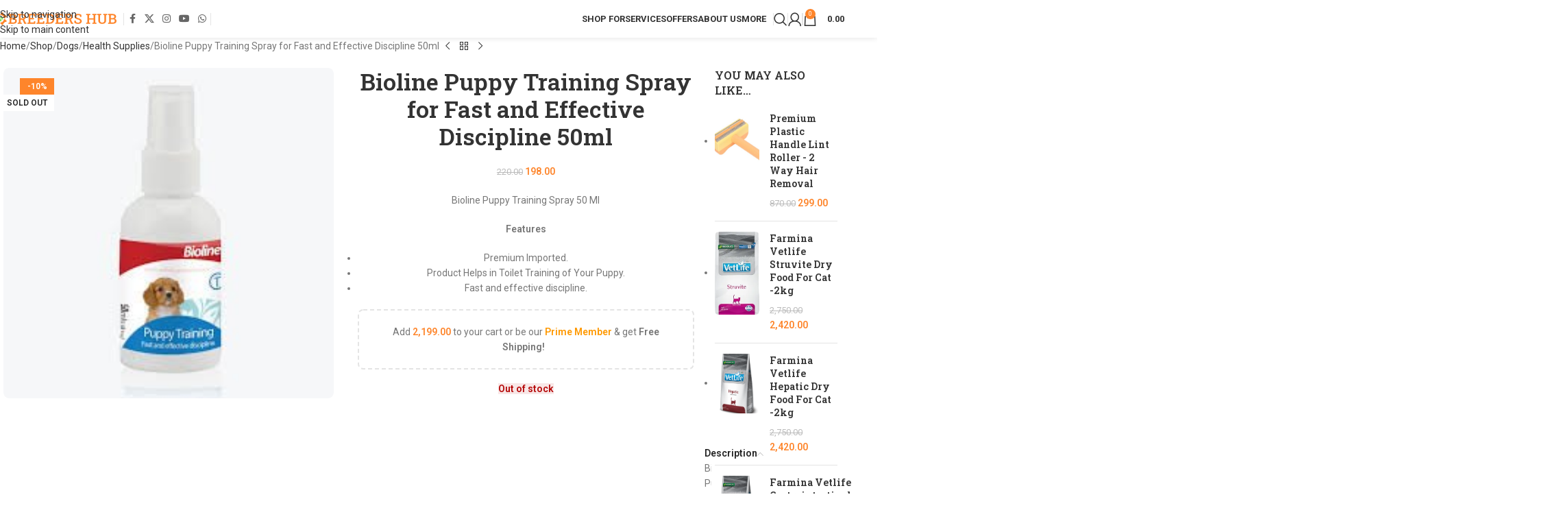

--- FILE ---
content_type: text/html
request_url: https://breedershub.in/shop/dogs/bioline-puppy-training-spray-for-fast-and-effective-discipline-50ml/
body_size: 30175
content:
<!DOCTYPE html>
<html lang="en-US" prefix="og: https://ogp.me/ns#">
<head>
<meta charset="UTF-8">
<link rel="profile" href="https://gmpg.org/xfn/11">
<link rel="pingback" href="https://breedershub.in/xmlrpc.php">
<script>window._wca=window._wca||[];</script>
<title>Bioline Puppy Training Spray For Fast And Effective Discipline 50ml &raquo; Breeders Hub | A Complete Pet Store</title>
<meta name="description" content="Bioline Puppy Training Spray 50 Ml Features Premium Imported. Product Helps in Toilet Training of Your Puppy. Fast and effective discipline."/>
<meta name="robots" content="follow, index, max-snippet:-1, max-video-preview:-1, max-image-preview:large"/>
<link rel="canonical" href="https://breedershub.in/shop/dogs/bioline-puppy-training-spray-for-fast-and-effective-discipline-50ml/"/>
<meta property="og:locale" content="en_US"/>
<meta property="og:type" content="product"/>
<meta property="og:title" content="Bioline Puppy Training Spray For Fast And Effective Discipline 50ml &raquo; Breeders Hub | A Complete Pet Store"/>
<meta property="og:description" content="Bioline Puppy Training Spray 50 Ml Features Premium Imported. Product Helps in Toilet Training of Your Puppy. Fast and effective discipline."/>
<meta property="og:url" content="https://breedershub.in/shop/dogs/bioline-puppy-training-spray-for-fast-and-effective-discipline-50ml/"/>
<meta property="og:site_name" content="Breeders Hub | A Complete Pet Store"/>
<meta property="og:updated_time" content="2025-08-18T16:16:09+05:30"/>
<meta property="og:image" content="https://breedershub.in/wp-content/uploads/bioline.jpg"/>
<meta property="og:image:secure_url" content="https://breedershub.in/wp-content/uploads/bioline.jpg"/>
<meta property="og:image:width" content="225"/>
<meta property="og:image:height" content="225"/>
<meta property="og:image:alt" content="bioline"/>
<meta property="og:image:type" content="image/jpeg"/>
<meta property="product:price:amount" content="198"/>
<meta property="product:price:currency" content="INR"/>
<meta name="twitter:card" content="summary_large_image"/>
<meta name="twitter:title" content="Bioline Puppy Training Spray For Fast And Effective Discipline 50ml &raquo; Breeders Hub | A Complete Pet Store"/>
<meta name="twitter:description" content="Bioline Puppy Training Spray 50 Ml Features Premium Imported. Product Helps in Toilet Training of Your Puppy. Fast and effective discipline."/>
<meta name="twitter:site" content="@https://twitter.com/breedershub?lang=en"/>
<meta name="twitter:creator" content="@https://twitter.com/breedershub?lang=en"/>
<meta name="twitter:image" content="https://breedershub.in/wp-content/uploads/bioline.jpg"/>
<meta name="twitter:label1" content="Price"/>
<meta name="twitter:data1" content="&#8377;198.00"/>
<meta name="twitter:label2" content="Availability"/>
<meta name="twitter:data2" content="&lt;span&gt;Out of stock&lt;/span&gt;"/>
<script type="application/ld+json" class="rank-math-schema">{"@context":"https://schema.org","@graph":[{"@type":"Place","@id":"https://breedershub.in/#place","geo":{"@type":"GeoCoordinates","latitude":"34.03831224522584","longitude":" 74.7876519659234"},"hasMap":"https://www.google.com/maps/search/?api=1&amp;query=34.03831224522584, 74.7876519659234","address":{"@type":"PostalAddress","streetAddress":"M.A Mall Opp. Jamia Masjid Hyderpora","addressLocality":"Srinagar","addressRegion":"Jammu &amp; Kashmir","postalCode":"190014","addressCountry":"India"}},{"@type":["PetStore","Organization"],"@id":"https://breedershub.in/#organization","name":"Breeders Hub | A Complete Pet Store","url":"https://breedershub.in","sameAs":["https://www.facebook.com/breedershubkashmir/","https://twitter.com/https://twitter.com/breedershub?lang=en"],"email":"contact@breedershub.in","address":{"@type":"PostalAddress","streetAddress":"M.A Mall Opp. Jamia Masjid Hyderpora","addressLocality":"Srinagar","addressRegion":"Jammu &amp; Kashmir","postalCode":"190014","addressCountry":"India"},"logo":{"@type":"ImageObject","@id":"https://breedershub.in/#logo","url":"https://breedershub.in/wp-content/uploads/icon-512-maskable.png","contentUrl":"https://breedershub.in/wp-content/uploads/icon-512-maskable.png","caption":"Breeders Hub | A Complete Pet Store","inLanguage":"en-US","width":"512","height":"512"},"priceRange":"$$","openingHours":["Monday,Tuesday,Wednesday,Thursday,Friday,Saturday,Sunday 09:00-17:00"],"location":{"@id":"https://breedershub.in/#place"},"image":{"@id":"https://breedershub.in/#logo"},"telephone":"+9188250 83186"},{"@type":"WebSite","@id":"https://breedershub.in/#website","url":"https://breedershub.in","name":"Breeders Hub | A Complete Pet Store","publisher":{"@id":"https://breedershub.in/#organization"},"inLanguage":"en-US"},{"@type":"ImageObject","@id":"https://breedershub.in/wp-content/uploads/bioline.jpg","url":"https://breedershub.in/wp-content/uploads/bioline.jpg","width":"225","height":"225","inLanguage":"en-US"},{"@type":"ItemPage","@id":"https://breedershub.in/shop/dogs/bioline-puppy-training-spray-for-fast-and-effective-discipline-50ml/#webpage","url":"https://breedershub.in/shop/dogs/bioline-puppy-training-spray-for-fast-and-effective-discipline-50ml/","name":"Bioline Puppy Training Spray For Fast And Effective Discipline 50ml &raquo; Breeders Hub | A Complete Pet Store","datePublished":"2023-08-27T15:15:18+05:30","dateModified":"2025-08-18T16:16:09+05:30","isPartOf":{"@id":"https://breedershub.in/#website"},"primaryImageOfPage":{"@id":"https://breedershub.in/wp-content/uploads/bioline.jpg"},"inLanguage":"en-US"},{"@type":"Product","name":"Bioline Puppy Training Spray for Fast and Effective Discipline 50ml &raquo; Breeders Hub | A Complete Pet Store","description":"Bioline Puppy Training Spray 50 Ml Features Premium Imported. Product Helps in Toilet Training of Your Puppy. Fast and effective discipline.","sku":"BH_738762","category":"Dogs","mainEntityOfPage":{"@id":"https://breedershub.in/shop/dogs/bioline-puppy-training-spray-for-fast-and-effective-discipline-50ml/#webpage"},"weight":{"@type":"QuantitativeValue","unitCode":"KGM","value":"0.05"},"image":[{"@type":"ImageObject","url":"https://breedershub.in/wp-content/uploads/bioline.jpg","height":"225","width":"225"}],"offers":{"@type":"Offer","price":"198.00","priceCurrency":"INR","priceValidUntil":"2027-12-31","availability":"http://schema.org/OutOfStock","itemCondition":"NewCondition","url":"https://breedershub.in/shop/dogs/bioline-puppy-training-spray-for-fast-and-effective-discipline-50ml/","seller":{"@type":"Organization","@id":"https://breedershub.in/","name":"Breeders Hub | A Complete Pet Store","url":"https://breedershub.in","logo":"https://breedershub.in/wp-content/uploads/icon-512-maskable.png"},"priceSpecification":{"price":"198","priceCurrency":"INR","valueAddedTaxIncluded":"true"}},"@id":"https://breedershub.in/shop/dogs/bioline-puppy-training-spray-for-fast-and-effective-discipline-50ml/#richSnippet"}]}</script>
<link rel='dns-prefetch' href='//stats.wp.com'/>
<link rel='dns-prefetch' href='//fonts.googleapis.com'/>
<link rel="alternate" type="application/rss+xml" title="Breeders Hub | A Complete Pet Store &raquo; Feed" href="https://breedershub.in/feed/"/>
<link rel="alternate" type="application/rss+xml" title="Breeders Hub | A Complete Pet Store &raquo; Comments Feed" href="https://breedershub.in/comments/feed/"/>
<link rel="alternate" title="oEmbed (JSON)" type="application/json+oembed" href="https://breedershub.in/wp-json/oembed/1.0/embed?url=https%3A%2F%2Fbreedershub.in%2Fshop%2Fdogs%2Fbioline-puppy-training-spray-for-fast-and-effective-discipline-50ml%2F"/>
<link rel="alternate" title="oEmbed (XML)" type="text/xml+oembed" href="https://breedershub.in/wp-json/oembed/1.0/embed?url=https%3A%2F%2Fbreedershub.in%2Fshop%2Fdogs%2Fbioline-puppy-training-spray-for-fast-and-effective-discipline-50ml%2F&#038;format=xml"/>
<style id='wp-img-auto-sizes-contain-inline-css'>img:is([sizes=auto i],[sizes^="auto," i]){contain-intrinsic-size:3000px 1500px}</style>
<link rel="stylesheet" type="text/css" href="//breedershub.in/wp-content/cache/wpfc-minified/qud12idj/2es51.css" media="all"/>
<style id='woocommerce-inline-inline-css'>.woocommerce form .form-row .required{visibility:hidden;}</style>
<link rel="stylesheet" type="text/css" href="//breedershub.in/wp-content/cache/wpfc-minified/k0jr99nu/4ehc8.css" media="all"/>
<style id='yith_ywsbs_frontend-inline-css'>.ywsbs-signup-fee{color:#467484;}.ywsbs-trial-period{color:#467484;}span.status.active{color:#b2ac00;}
span.status.paused{color:#34495e;}
span.status.pending{color:#d38a0b;}
span.status.overdue{color:#d35400;}
span.status.trial{color:#8e44ad;}
span.status.cancelled{color:#c0392b;}
span.status.expired{color:#bdc3c7;}
span.status.suspended{color:#e74c3c;}</style>
<link rel="stylesheet" type="text/css" href="//breedershub.in/wp-content/cache/wpfc-minified/q6r30br2/2faqj.css" media="all"/>
<link rel='stylesheet' id='xts-google-fonts-css' href='https://fonts.googleapis.com/css?family=Roboto%3A400%2C600%2C700%7CRoboto+Slab%3A400%2C600&#038;display=swap&#038;ver=8.3.7' type='text/css' media='all'/>
<script type="text/template" id="tmpl-variation-template">
<div class="woocommerce-variation-description">{{{ data.variation.variation_description }}}</div><div class="woocommerce-variation-price">{{{ data.variation.price_html }}}</div><div class="woocommerce-variation-availability">{{{ data.variation.availability_html }}}</div></script>
<script type="text/template" id="tmpl-unavailable-variation-template">
<p role="alert">Sorry, this product is unavailable. Please choose a different combination.</p>
</script>
<script src='//breedershub.in/wp-content/cache/wpfc-minified/8mjp5923/2es51.js'></script>
<script id="wc-add-to-cart-js-extra">var wc_add_to_cart_params={"ajax_url":"/wp-admin/admin-ajax.php","wc_ajax_url":"/?wc-ajax=%%endpoint%%","i18n_view_cart":"View cart","cart_url":"https://breedershub.in/shop/cart/","is_cart":"","cart_redirect_after_add":"no"};
//# sourceURL=wc-add-to-cart-js-extra</script>
<script src='//breedershub.in/wp-content/cache/wpfc-minified/eesa3qp2/2f6n7.js'></script>
<script id="wc-single-product-js-extra">var wc_single_product_params={"i18n_required_rating_text":"Please select a rating","i18n_rating_options":["1 of 5 stars","2 of 5 stars","3 of 5 stars","4 of 5 stars","5 of 5 stars"],"i18n_product_gallery_trigger_text":"View full-screen image gallery","review_rating_required":"yes","flexslider":{"rtl":false,"animation":"slide","smoothHeight":true,"directionNav":false,"controlNav":"thumbnails","slideshow":false,"animationSpeed":500,"animationLoop":false,"allowOneSlide":false},"zoom_enabled":"","zoom_options":[],"photoswipe_enabled":"","photoswipe_options":{"shareEl":false,"closeOnScroll":false,"history":false,"hideAnimationDuration":0,"showAnimationDuration":0},"flexslider_enabled":""};
//# sourceURL=wc-single-product-js-extra</script>
<script src='//breedershub.in/wp-content/cache/wpfc-minified/km7k2ug8/2es51.js'></script>
<script id="woocommerce-js-extra">var woocommerce_params={"ajax_url":"/wp-admin/admin-ajax.php","wc_ajax_url":"/?wc-ajax=%%endpoint%%","i18n_password_show":"Show password","i18n_password_hide":"Hide password"};
//# sourceURL=woocommerce-js-extra</script>
<script src='//breedershub.in/wp-content/cache/wpfc-minified/lmqeev2r/2es51.js'></script>
<script src="https://stats.wp.com/s-202603.js" id="woocommerce-analytics-js" defer="defer" data-wp-strategy="defer"></script>
<script src='//breedershub.in/wp-content/cache/wpfc-minified/dhcw9u38/2es51.js'></script>
<script id="wp-util-js-extra">var _wpUtilSettings={"ajax":{"url":"/wp-admin/admin-ajax.php"}};
//# sourceURL=wp-util-js-extra</script>
<script src='//breedershub.in/wp-content/cache/wpfc-minified/2nbjreo1/2es51.js'></script>
<script></script><link rel="https://api.w.org/" href="https://breedershub.in/wp-json/"/><link rel="alternate" title="JSON" type="application/json" href="https://breedershub.in/wp-json/wp/v2/product/15960"/><link rel="EditURI" type="application/rsd+xml" title="RSD" href="https://breedershub.in/xmlrpc.php?rsd"/>
<meta name="generator" content="WordPress 6.9"/>
<link rel='shortlink' href='https://breedershub.in/?p=15960'/>
<style>img#wpstats{display:none}</style>
<meta name="theme-color" content="rgb(254,133,43)">					<meta name="viewport" content="width=device-width, initial-scale=1">
<link rel="preload" as="font" href="https://breedershub.in/wp-content/themes/woodmart/fonts/woodmart-font-1-400.woff2?v=8.3.7" type="font/woff2" crossorigin>
<noscript><style>.woocommerce-product-gallery{opacity:1 !important;}</style></noscript>
<style>.recentcomments a{display:inline !important;padding:0 !important;margin:0 !important;}</style><meta name="generator" content="Powered by WPBakery Page Builder - drag and drop page builder for WordPress."/>
<link rel="icon" href="https://breedershub.in/wp-content/uploads/cropped-bh-icon-512-32x32.png" sizes="32x32"/>
<link rel="icon" href="https://breedershub.in/wp-content/uploads/cropped-bh-icon-512-192x192.png" sizes="192x192"/>
<link rel="apple-touch-icon" href="https://breedershub.in/wp-content/uploads/cropped-bh-icon-512-180x180.png"/>
<meta name="msapplication-TileImage" content="https://breedershub.in/wp-content/uploads/cropped-bh-icon-512-270x270.png"/>
<style></style><noscript><style>.wpb_animate_when_almost_visible{opacity:1;}</style></noscript>			<style id="wd-style-header_846285-css" data-type="wd-style-header_846285">:root{--wd-top-bar-h:.00001px;--wd-top-bar-sm-h:20px;--wd-top-bar-sticky-h:.00001px;--wd-top-bar-brd-w:.00001px;--wd-header-general-h:55px;--wd-header-general-sm-h:45px;--wd-header-general-sticky-h:55px;--wd-header-general-brd-w:.00001px;--wd-header-bottom-h:.00001px;--wd-header-bottom-sm-h:50px;--wd-header-bottom-sticky-h:.00001px;--wd-header-bottom-brd-w:.00001px;--wd-header-clone-h:.00001px;--wd-header-brd-w:calc(var(--wd-top-bar-brd-w) + var(--wd-header-general-brd-w) + var(--wd-header-bottom-brd-w));--wd-header-h:calc(var(--wd-top-bar-h) + var(--wd-header-general-h) + var(--wd-header-bottom-h) + var(--wd-header-brd-w));--wd-header-sticky-h:calc(var(--wd-top-bar-sticky-h) + var(--wd-header-general-sticky-h) + var(--wd-header-bottom-sticky-h) + var(--wd-header-clone-h) + var(--wd-header-brd-w));--wd-header-sm-h:calc(var(--wd-top-bar-sm-h) + var(--wd-header-general-sm-h) + var(--wd-header-bottom-sm-h) + var(--wd-header-brd-w));}
.whb-sticked .whb-general-header .wd-dropdown:not(.sub-sub-menu){margin-top:6.5px;}
.whb-sticked .whb-general-header .wd-dropdown:not(.sub-sub-menu):after{height:17.5px;}
.whb-general-header{background-color:rgba(255, 255, 255, 0.8);}</style>
<style id="wd-style-theme_settings_default-css" data-type="wd-style-theme_settings_default">@font-face{font-weight:normal;font-style:normal;font-family:"woodmart-font";src:url("//breedershub.in/wp-content/themes/woodmart/fonts/woodmart-font-1-400.woff2?v=8.3.7") format("woff2");}:root{--wd-text-font:"Roboto", Arial, Helvetica, sans-serif;--wd-text-font-weight:400;--wd-text-color:#777777;--wd-text-font-size:14px;--wd-title-font:"Roboto Slab", Arial, Helvetica, sans-serif;--wd-title-font-weight:600;--wd-title-color:#242424;--wd-entities-title-font:"Roboto Slab", Arial, Helvetica, sans-serif;--wd-entities-title-font-weight:600;--wd-entities-title-color:#333333;--wd-entities-title-color-hover:rgb(51 51 51 / 65%);--wd-alternative-font:Arial, Helvetica, sans-serif;--wd-widget-title-font:"Roboto Slab", Arial, Helvetica, sans-serif;--wd-widget-title-font-weight:600;--wd-widget-title-transform:uppercase;--wd-widget-title-color:#333;--wd-widget-title-font-size:16px;--wd-header-el-font:"Roboto", Arial, Helvetica, sans-serif;--wd-header-el-font-weight:700;--wd-header-el-transform:uppercase;--wd-header-el-font-size:13px;--wd-otl-style:dotted;--wd-otl-width:2px;--wd-primary-color:rgb(254,133,43);--wd-alternative-color:rgb(115,229,89);--btn-default-bgcolor:#f7f7f7;--btn-default-bgcolor-hover:#efefef;--btn-accented-bgcolor:rgb(254,133,43);--btn-accented-bgcolor-hover:rgb(254,172,95);--wd-form-brd-width:1px;--notices-success-bg:rgb(115,229,89);--notices-success-color:#fff;--notices-warning-bg:rgb(249,212,2);--notices-warning-color:#fff;--wd-link-color:#333333;--wd-link-color-hover:#242424;--wd-sticky-btn-height:95px;}
.wd-age-verify-wrap{--wd-popup-width:500px;}
.wd-popup.wd-promo-popup{background-color:#111111;background-image:url(https://breedershub.in/wp-content/uploads/pexels-molochkomolochko-10293290.webp);background-repeat:no-repeat;background-size:cover;background-position:center center;}
.wd-promo-popup-wrap{--wd-popup-width:960px;}
.wd-page-title .wd-page-title-bg img{background-repeat:no-repeat;object-fit:cover;object-position:center center;}
.wd-footer{background-color:rgb(254,133,43);background-image:none;}
html .product.wd-cat .wd-entities-title, html .product.wd-cat.cat-design-replace-title .wd-entities-title, html .wd-masonry-first .wd-cat:first-child .wd-entities-title{text-transform:none;}
.page .wd-page-content{background-image:none;background-repeat:no-repeat;background-size:cover;background-attachment:scroll;background-position:center center;}
.mfp-wrap.wd-popup-quick-view-wrap{--wd-popup-width:960px;}
@media(max-width:1024px){
:root{--wd-sticky-btn-height:95px;}
}
@media(max-width:768.98px){
:root{--wd-sticky-btn-height:42px;}
}
:root{--wd-container-w:1222px;--wd-form-brd-radius:5px;--btn-default-color:#333;--btn-default-color-hover:#333;--btn-accented-color:#fff;--btn-accented-color-hover:#fff;--btn-default-brd-radius:5px;--btn-default-box-shadow:none;--btn-default-box-shadow-hover:none;--btn-accented-brd-radius:5px;--btn-accented-box-shadow:none;--btn-accented-box-shadow-hover:none;--wd-brd-radius:8px;}
@media(min-width:1222px){
[data-vc-full-width]:not([data-vc-stretch-content]),
:is(.vc_section, .vc_row).wd-section-stretch{padding-left:calc((100vw - 1222px - var(--wd-sticky-nav-w) - var(--wd-scroll-w)) / 2);padding-right:calc((100vw - 1222px - var(--wd-sticky-nav-w) - var(--wd-scroll-w)) / 2);}
}
.button--loading::after{content:"";position:absolute;width:16px;height:16px;top:0;left:0;right:0;bottom:0;margin:auto;border:4px solid transparent;border-top-color:#ffffff;border-radius:50%;animation:button-loading-spinner 1s ease infinite;}
@keyframes button-loading-spinner {
from{transform:rotate(0turn);}
to{transform:rotate(1turn);}
}</style>
<style id='global-styles-inline-css'>:root{--wp--preset--aspect-ratio--square:1;--wp--preset--aspect-ratio--4-3:4/3;--wp--preset--aspect-ratio--3-4:3/4;--wp--preset--aspect-ratio--3-2:3/2;--wp--preset--aspect-ratio--2-3:2/3;--wp--preset--aspect-ratio--16-9:16/9;--wp--preset--aspect-ratio--9-16:9/16;--wp--preset--color--black:#000000;--wp--preset--color--cyan-bluish-gray:#abb8c3;--wp--preset--color--white:#ffffff;--wp--preset--color--pale-pink:#f78da7;--wp--preset--color--vivid-red:#cf2e2e;--wp--preset--color--luminous-vivid-orange:#ff6900;--wp--preset--color--luminous-vivid-amber:#fcb900;--wp--preset--color--light-green-cyan:#7bdcb5;--wp--preset--color--vivid-green-cyan:#00d084;--wp--preset--color--pale-cyan-blue:#8ed1fc;--wp--preset--color--vivid-cyan-blue:#0693e3;--wp--preset--color--vivid-purple:#9b51e0;--wp--preset--gradient--vivid-cyan-blue-to-vivid-purple:linear-gradient(135deg,rgb(6,147,227) 0%,rgb(155,81,224) 100%);--wp--preset--gradient--light-green-cyan-to-vivid-green-cyan:linear-gradient(135deg,rgb(122,220,180) 0%,rgb(0,208,130) 100%);--wp--preset--gradient--luminous-vivid-amber-to-luminous-vivid-orange:linear-gradient(135deg,rgb(252,185,0) 0%,rgb(255,105,0) 100%);--wp--preset--gradient--luminous-vivid-orange-to-vivid-red:linear-gradient(135deg,rgb(255,105,0) 0%,rgb(207,46,46) 100%);--wp--preset--gradient--very-light-gray-to-cyan-bluish-gray:linear-gradient(135deg,rgb(238,238,238) 0%,rgb(169,184,195) 100%);--wp--preset--gradient--cool-to-warm-spectrum:linear-gradient(135deg,rgb(74,234,220) 0%,rgb(151,120,209) 20%,rgb(207,42,186) 40%,rgb(238,44,130) 60%,rgb(251,105,98) 80%,rgb(254,248,76) 100%);--wp--preset--gradient--blush-light-purple:linear-gradient(135deg,rgb(255,206,236) 0%,rgb(152,150,240) 100%);--wp--preset--gradient--blush-bordeaux:linear-gradient(135deg,rgb(254,205,165) 0%,rgb(254,45,45) 50%,rgb(107,0,62) 100%);--wp--preset--gradient--luminous-dusk:linear-gradient(135deg,rgb(255,203,112) 0%,rgb(199,81,192) 50%,rgb(65,88,208) 100%);--wp--preset--gradient--pale-ocean:linear-gradient(135deg,rgb(255,245,203) 0%,rgb(182,227,212) 50%,rgb(51,167,181) 100%);--wp--preset--gradient--electric-grass:linear-gradient(135deg,rgb(202,248,128) 0%,rgb(113,206,126) 100%);--wp--preset--gradient--midnight:linear-gradient(135deg,rgb(2,3,129) 0%,rgb(40,116,252) 100%);--wp--preset--font-size--small:13px;--wp--preset--font-size--medium:20px;--wp--preset--font-size--large:36px;--wp--preset--font-size--x-large:42px;--wp--preset--spacing--20:0.44rem;--wp--preset--spacing--30:0.67rem;--wp--preset--spacing--40:1rem;--wp--preset--spacing--50:1.5rem;--wp--preset--spacing--60:2.25rem;--wp--preset--spacing--70:3.38rem;--wp--preset--spacing--80:5.06rem;--wp--preset--shadow--natural:6px 6px 9px rgba(0, 0, 0, 0.2);--wp--preset--shadow--deep:12px 12px 50px rgba(0, 0, 0, 0.4);--wp--preset--shadow--sharp:6px 6px 0px rgba(0, 0, 0, 0.2);--wp--preset--shadow--outlined:6px 6px 0px -3px rgb(255, 255, 255), 6px 6px rgb(0, 0, 0);--wp--preset--shadow--crisp:6px 6px 0px rgb(0, 0, 0);}:where(body){margin:0;}.wp-site-blocks > .alignleft{float:left;margin-right:2em;}.wp-site-blocks > .alignright{float:right;margin-left:2em;}.wp-site-blocks > .aligncenter{justify-content:center;margin-left:auto;margin-right:auto;}:where(.is-layout-flex){gap:0.5em;}:where(.is-layout-grid){gap:0.5em;}.is-layout-flow > .alignleft{float:left;margin-inline-start:0;margin-inline-end:2em;}.is-layout-flow > .alignright{float:right;margin-inline-start:2em;margin-inline-end:0;}.is-layout-flow > .aligncenter{margin-left:auto !important;margin-right:auto !important;}.is-layout-constrained > .alignleft{float:left;margin-inline-start:0;margin-inline-end:2em;}.is-layout-constrained > .alignright{float:right;margin-inline-start:2em;margin-inline-end:0;}.is-layout-constrained > .aligncenter{margin-left:auto !important;margin-right:auto !important;}.is-layout-constrained > :where(:not(.alignleft):not(.alignright):not(.alignfull)){margin-left:auto !important;margin-right:auto !important;}body .is-layout-flex{display:flex;}.is-layout-flex{flex-wrap:wrap;align-items:center;}.is-layout-flex > :is(*, div){margin:0;}body .is-layout-grid{display:grid;}.is-layout-grid > :is(*, div){margin:0;}body{padding-top:0px;padding-right:0px;padding-bottom:0px;padding-left:0px;}a:where(:not(.wp-element-button)){text-decoration:none;}:root :where(.wp-element-button, .wp-block-button__link){background-color:#32373c;border-width:0;color:#fff;font-family:inherit;font-size:inherit;font-style:inherit;font-weight:inherit;letter-spacing:inherit;line-height:inherit;padding-top:calc(0.667em + 2px);padding-right:calc(1.333em + 2px);padding-bottom:calc(0.667em + 2px);padding-left:calc(1.333em + 2px);text-decoration:none;text-transform:inherit;}.has-black-color{color:var(--wp--preset--color--black) !important;}.has-cyan-bluish-gray-color{color:var(--wp--preset--color--cyan-bluish-gray) !important;}.has-white-color{color:var(--wp--preset--color--white) !important;}.has-pale-pink-color{color:var(--wp--preset--color--pale-pink) !important;}.has-vivid-red-color{color:var(--wp--preset--color--vivid-red) !important;}.has-luminous-vivid-orange-color{color:var(--wp--preset--color--luminous-vivid-orange) !important;}.has-luminous-vivid-amber-color{color:var(--wp--preset--color--luminous-vivid-amber) !important;}.has-light-green-cyan-color{color:var(--wp--preset--color--light-green-cyan) !important;}.has-vivid-green-cyan-color{color:var(--wp--preset--color--vivid-green-cyan) !important;}.has-pale-cyan-blue-color{color:var(--wp--preset--color--pale-cyan-blue) !important;}.has-vivid-cyan-blue-color{color:var(--wp--preset--color--vivid-cyan-blue) !important;}.has-vivid-purple-color{color:var(--wp--preset--color--vivid-purple) !important;}.has-black-background-color{background-color:var(--wp--preset--color--black) !important;}.has-cyan-bluish-gray-background-color{background-color:var(--wp--preset--color--cyan-bluish-gray) !important;}.has-white-background-color{background-color:var(--wp--preset--color--white) !important;}.has-pale-pink-background-color{background-color:var(--wp--preset--color--pale-pink) !important;}.has-vivid-red-background-color{background-color:var(--wp--preset--color--vivid-red) !important;}.has-luminous-vivid-orange-background-color{background-color:var(--wp--preset--color--luminous-vivid-orange) !important;}.has-luminous-vivid-amber-background-color{background-color:var(--wp--preset--color--luminous-vivid-amber) !important;}.has-light-green-cyan-background-color{background-color:var(--wp--preset--color--light-green-cyan) !important;}.has-vivid-green-cyan-background-color{background-color:var(--wp--preset--color--vivid-green-cyan) !important;}.has-pale-cyan-blue-background-color{background-color:var(--wp--preset--color--pale-cyan-blue) !important;}.has-vivid-cyan-blue-background-color{background-color:var(--wp--preset--color--vivid-cyan-blue) !important;}.has-vivid-purple-background-color{background-color:var(--wp--preset--color--vivid-purple) !important;}.has-black-border-color{border-color:var(--wp--preset--color--black) !important;}.has-cyan-bluish-gray-border-color{border-color:var(--wp--preset--color--cyan-bluish-gray) !important;}.has-white-border-color{border-color:var(--wp--preset--color--white) !important;}.has-pale-pink-border-color{border-color:var(--wp--preset--color--pale-pink) !important;}.has-vivid-red-border-color{border-color:var(--wp--preset--color--vivid-red) !important;}.has-luminous-vivid-orange-border-color{border-color:var(--wp--preset--color--luminous-vivid-orange) !important;}.has-luminous-vivid-amber-border-color{border-color:var(--wp--preset--color--luminous-vivid-amber) !important;}.has-light-green-cyan-border-color{border-color:var(--wp--preset--color--light-green-cyan) !important;}.has-vivid-green-cyan-border-color{border-color:var(--wp--preset--color--vivid-green-cyan) !important;}.has-pale-cyan-blue-border-color{border-color:var(--wp--preset--color--pale-cyan-blue) !important;}.has-vivid-cyan-blue-border-color{border-color:var(--wp--preset--color--vivid-cyan-blue) !important;}.has-vivid-purple-border-color{border-color:var(--wp--preset--color--vivid-purple) !important;}.has-vivid-cyan-blue-to-vivid-purple-gradient-background{background:var(--wp--preset--gradient--vivid-cyan-blue-to-vivid-purple) !important;}.has-light-green-cyan-to-vivid-green-cyan-gradient-background{background:var(--wp--preset--gradient--light-green-cyan-to-vivid-green-cyan) !important;}.has-luminous-vivid-amber-to-luminous-vivid-orange-gradient-background{background:var(--wp--preset--gradient--luminous-vivid-amber-to-luminous-vivid-orange) !important;}.has-luminous-vivid-orange-to-vivid-red-gradient-background{background:var(--wp--preset--gradient--luminous-vivid-orange-to-vivid-red) !important;}.has-very-light-gray-to-cyan-bluish-gray-gradient-background{background:var(--wp--preset--gradient--very-light-gray-to-cyan-bluish-gray) !important;}.has-cool-to-warm-spectrum-gradient-background{background:var(--wp--preset--gradient--cool-to-warm-spectrum) !important;}.has-blush-light-purple-gradient-background{background:var(--wp--preset--gradient--blush-light-purple) !important;}.has-blush-bordeaux-gradient-background{background:var(--wp--preset--gradient--blush-bordeaux) !important;}.has-luminous-dusk-gradient-background{background:var(--wp--preset--gradient--luminous-dusk) !important;}.has-pale-ocean-gradient-background{background:var(--wp--preset--gradient--pale-ocean) !important;}.has-electric-grass-gradient-background{background:var(--wp--preset--gradient--electric-grass) !important;}.has-midnight-gradient-background{background:var(--wp--preset--gradient--midnight) !important;}.has-small-font-size{font-size:var(--wp--preset--font-size--small) !important;}.has-medium-font-size{font-size:var(--wp--preset--font-size--medium) !important;}.has-large-font-size{font-size:var(--wp--preset--font-size--large) !important;}.has-x-large-font-size{font-size:var(--wp--preset--font-size--x-large) !important;}</style>
<link rel="stylesheet" type="text/css" href="//breedershub.in/wp-content/cache/wpfc-minified/ke199ztz/2ezts.css" media="all"/>
</head>
<body class="wp-singular product-template-default single single-product postid-15960 wp-theme-woodmart wp-child-theme-woodmart-child theme-woodmart woocommerce woocommerce-page woocommerce-no-js wrapper-full-width categories-accordion-on woodmart-ajax-shop-on sticky-toolbar-on hide-larger-price wd-sticky-btn-on wd-sticky-btn-on-mb wd-header-overlap wpb-js-composer js-comp-ver-8.7.2 vc_responsive">
<div class="wd-skip-links"> <a href="#menu-main-menu" class="wd-skip-navigation btn"> Skip to navigation </a> <a href="#main-content" class="wd-skip-content btn"> Skip to main content </a></div><div class="wd-page-wrapper website-wrapper">
<header class="whb-header whb-header_846285 whb-overcontent whb-sticky-shadow whb-scroll-slide whb-sticky-real whb-hide-on-scroll">
<div class="whb-main-header">
<div class="whb-row whb-general-header whb-sticky-row whb-with-bg whb-without-border whb-color-dark whb-with-shadow whb-flex-flex-middle">
<div class="container">
<div class="whb-flex-row whb-general-header-inner">
<div class="whb-column whb-col-left whb-column8 whb-visible-lg">
<div class="site-logo whb-2m1xworkt4ichow4xl0e"> <a href="https://breedershub.in/" class="wd-logo wd-main-logo" rel="home" aria-label="Site logo"> <img width="242" height="26" src="https://breedershub.in/wp-content/uploads/BH-logo-alt.svg" class="attachment-full size-full" alt="" style="max-width:180px;" decoding="async"/> </a></div><div class="whb-space-element whb-u72pi4dc8b18k44adlzu" style="width:10px;"></div><div class="wd-header-divider whb-divider-default whb-cullyjlani67mmsrvfgh"></div><div class="wd-social-icons wd-style-default wd-size-small social-follow wd-shape-circle whb-w6hzmogm6d92qhldg4do color-scheme-dark text-center"> <a rel="noopener noreferrer nofollow" href="https://www.facebook.com/breedershubkashmir/" target="_blank" class="wd-social-icon social-facebook" aria-label="Facebook social link"> <span class="wd-icon"></span> </a> <a rel="noopener noreferrer nofollow" href="https://twitter.com/breedershub?lang=en" target="_blank" class="wd-social-icon social-twitter" aria-label="X social link"> <span class="wd-icon"></span> </a> <a rel="noopener noreferrer nofollow" href="https://www.instagram.com/breedershub/?hl=en" target="_blank" class="wd-social-icon social-instagram" aria-label="Instagram social link"> <span class="wd-icon"></span> </a> <a rel="noopener noreferrer nofollow" href="https://www.youtube.com/channel/UCn_NqhtUyuxEdYjXHq5ekwA" target="_blank" class="wd-social-icon social-youtube" aria-label="YouTube social link"> <span class="wd-icon"></span> </a> <a rel="noopener noreferrer nofollow" href="https://api.whatsapp.com/send?phone=918825083186&#038;text=HeyNeedHelpRegarding" target="_blank" class="wd-hide-md wd-social-icon social-whatsapp" aria-label="WhatsApp social link"> <span class="wd-icon"></span> </a> <a rel="noopener noreferrer nofollow" href="https://api.whatsapp.com/send?phone=918825083186&#038;text=HeyNeedHelpRegarding" target="_blank" class="wd-hide-lg wd-social-icon social-whatsapp" aria-label="WhatsApp social link"> <span class="wd-icon"></span> </a></div><div class="wd-header-divider whb-divider-default whb-lrfvkfwlm44dw0zdrmie"></div></div><div class="whb-column whb-col-center whb-column9 whb-visible-lg">
<nav class="wd-header-nav wd-header-main-nav text-right wd-design-1 whb-b3zdvmm4xariqjxgpdra" role="navigation" aria-label="Main navigation">
<ul id="menu-main-menu" class="menu wd-nav wd-nav-header wd-nav-main wd-style-underline wd-gap-s"><li id="menu-item-8263" class="menu-item menu-item-type-post_type menu-item-object-page current_page_parent menu-item-8263 item-level-0 menu-mega-dropdown wd-event-hover menu-item-has-children"><a href="https://breedershub.in/shop/" class="woodmart-nav-link"><span class="nav-link-text">Shop For</span></a>
<div class="wd-dropdown-menu wd-dropdown wd-design-full-width color-scheme-dark">
<div class="container wd-entry-content">
<style data-type="vc_shortcodes-custom-css">.vc_custom_1653645866189{margin-bottom:4% !important;}#wd-6319d1fd73546 .widget-title{background-color:#fe852b;}</style><div class="wpb-content-wrapper"><div class="vc_row wpb_row vc_row-fluid vc_custom_1653645866189 wd-rs-6290a219aefd0"><div class="wpb_column vc_column_container vc_col-sm-3"><div class="vc_column-inner"><div class="wpb_wrapper">
<div id="wd-6319d1fd73546" class="wd-menu widget_nav_mega_menu wd-rs-6319d1fd73546">
<h5 class="widget-title color-scheme-light">
Shop for					</h5>
<ul id="menu-shop-for-menu" class="menu wd-nav wd-nav-vertical wd-design-with-bg"><li id="menu-item-12857" class="menu-item menu-item-type-taxonomy menu-item-object-product_cat menu-item-has-children menu-item-12857 item-level-0 menu-mega-dropdown wd-event-hover"><a href="https://breedershub.in/pets/cats/" class="woodmart-nav-link"><img src="https://breedershub.in/wp-content/uploads/icons8_cat_dark.svg" title="icons8_cat_dark" loading="lazy" class="wd-nav-img" width="18" height="18"><span class="nav-link-text">Cats</span></a><div class="color-scheme-dark wd-design-full-width wd-dropdown-menu wd-dropdown"><div class="container wd-entry-content"> <ul class="wd-sub-menu wd-sub-accented wd-grid-f-inline color-scheme-dark"> <li id="menu-item-12858" class="menu-item menu-item-type-taxonomy menu-item-object-product_cat menu-item-12858 item-level-1 wd-event-hover wd-col"><a href="https://breedershub.in/pets/cats/beds-furniture/" class="woodmart-nav-link">Beds &amp; Furniture</a></li> <li id="menu-item-12859" class="menu-item menu-item-type-taxonomy menu-item-object-product_cat menu-item-12859 item-level-1 wd-event-hover wd-col"><a href="https://breedershub.in/pets/cats/carriers-strollers/" class="woodmart-nav-link">Carriers &amp; Strollers</a></li> <li id="menu-item-12860" class="menu-item menu-item-type-taxonomy menu-item-object-product_cat menu-item-12860 item-level-1 wd-event-hover wd-col"><a href="https://breedershub.in/pets/cats/collars/" class="woodmart-nav-link">Collars</a></li> <li id="menu-item-12861" class="menu-item menu-item-type-taxonomy menu-item-object-product_cat menu-item-12861 item-level-1 wd-event-hover wd-col"><a href="https://breedershub.in/pets/cats/feeding-watering-supplies/" class="woodmart-nav-link">Feeding &amp; Watering Supplies</a></li> <li id="menu-item-12862" class="menu-item menu-item-type-taxonomy menu-item-object-product_cat menu-item-12862 item-level-1 wd-event-hover wd-col"><a href="https://breedershub.in/pets/cats/flea-tick-control/" class="woodmart-nav-link">Flea &amp; Tick Control</a></li> <li id="menu-item-12863" class="menu-item menu-item-type-taxonomy menu-item-object-product_cat menu-item-12863 item-level-1 wd-event-hover wd-col"><a href="https://breedershub.in/pets/cats/food/" class="woodmart-nav-link">Food</a></li> <li id="menu-item-12864" class="menu-item menu-item-type-taxonomy menu-item-object-product_cat menu-item-12864 item-level-1 wd-event-hover wd-col"><a href="https://breedershub.in/pets/cats/grooming/" class="woodmart-nav-link">Grooming</a></li> <li id="menu-item-12865" class="menu-item menu-item-type-taxonomy menu-item-object-product_cat menu-item-12865 item-level-1 wd-event-hover wd-col"><a href="https://breedershub.in/pets/cats/harnesses-leashes/" class="woodmart-nav-link">Harnesses &amp; Leashes</a></li> <li id="menu-item-12866" class="menu-item menu-item-type-taxonomy menu-item-object-product_cat menu-item-12866 item-level-1 wd-event-hover wd-col"><a href="https://breedershub.in/pets/cats/health-supplies/" class="woodmart-nav-link">Health Supplies</a></li> <li id="menu-item-12867" class="menu-item menu-item-type-taxonomy menu-item-object-product_cat menu-item-12867 item-level-1 wd-event-hover wd-col"><a href="https://breedershub.in/pets/cats/house-cats/" class="woodmart-nav-link">House</a></li> <li id="menu-item-12868" class="menu-item menu-item-type-taxonomy menu-item-object-product_cat menu-item-12868 item-level-1 wd-event-hover wd-col"><a href="https://breedershub.in/pets/cats/litter-housebreaking/" class="woodmart-nav-link">Litter &amp; Housebreaking</a></li> <li id="menu-item-12869" class="menu-item menu-item-type-taxonomy menu-item-object-product_cat menu-item-12869 item-level-1 wd-event-hover wd-col"><a href="https://breedershub.in/pets/cats/shampoo/" class="woodmart-nav-link">Shampoo</a></li> <li id="menu-item-12870" class="menu-item menu-item-type-taxonomy menu-item-object-product_cat menu-item-12870 item-level-1 wd-event-hover wd-col"><a href="https://breedershub.in/pets/cats/toys/" class="woodmart-nav-link">Toys</a></li> <li id="menu-item-12871" class="menu-item menu-item-type-taxonomy menu-item-object-product_cat menu-item-12871 item-level-1 wd-event-hover wd-col"><a href="https://breedershub.in/pets/cats/treats/" class="woodmart-nav-link">Treats</a></li> </ul></div></div></li>
<li id="menu-item-12872" class="menu-item menu-item-type-taxonomy menu-item-object-product_cat current-product-ancestor current-menu-parent current-product-parent menu-item-has-children menu-item-12872 item-level-0 menu-mega-dropdown wd-event-hover"><a href="https://breedershub.in/pets/dogs/" class="woodmart-nav-link"><img src="https://breedershub.in/wp-content/uploads/icons8_dog-1.svg" title="icons8_dog" loading="lazy" class="wd-nav-img" width="18" height="18"><span class="nav-link-text">Dogs</span></a><div class="color-scheme-dark wd-design-full-width wd-dropdown-menu wd-dropdown"><div class="container wd-entry-content"> <ul class="wd-sub-menu wd-sub-accented wd-grid-f-inline color-scheme-dark"> <li id="menu-item-12873" class="menu-item menu-item-type-taxonomy menu-item-object-product_cat menu-item-12873 item-level-1 wd-event-hover wd-col"><a href="https://breedershub.in/pets/dogs/beds-furniture-dogs/" class="woodmart-nav-link">Beds &amp; Furniture</a></li> <li id="menu-item-12874" class="menu-item menu-item-type-taxonomy menu-item-object-product_cat menu-item-12874 item-level-1 wd-event-hover wd-col"><a href="https://breedershub.in/pets/dogs/carriers-travel-products/" class="woodmart-nav-link">Carriers &amp; Travel Products</a></li> <li id="menu-item-12875" class="menu-item menu-item-type-taxonomy menu-item-object-product_cat menu-item-12875 item-level-1 wd-event-hover wd-col"><a href="https://breedershub.in/pets/dogs/collars-dogs/" class="woodmart-nav-link">Collars</a></li> <li id="menu-item-12876" class="menu-item menu-item-type-taxonomy menu-item-object-product_cat menu-item-12876 item-level-1 wd-event-hover wd-col"><a href="https://breedershub.in/pets/dogs/feeding-watering-supplies-dogs/" class="woodmart-nav-link">Feeding &amp; Watering Supplies</a></li> <li id="menu-item-12877" class="menu-item menu-item-type-taxonomy menu-item-object-product_cat menu-item-12877 item-level-1 wd-event-hover wd-col"><a href="https://breedershub.in/pets/dogs/flea-tick-control-dogs/" class="woodmart-nav-link">Flea &amp; Tick Control</a></li> <li id="menu-item-12878" class="menu-item menu-item-type-taxonomy menu-item-object-product_cat menu-item-12878 item-level-1 wd-event-hover wd-col"><a href="https://breedershub.in/pets/dogs/food-dogs/" class="woodmart-nav-link">Food</a></li> <li id="menu-item-12879" class="menu-item menu-item-type-taxonomy menu-item-object-product_cat menu-item-12879 item-level-1 wd-event-hover wd-col"><a href="https://breedershub.in/pets/dogs/grooming-dogs/" class="woodmart-nav-link">Grooming</a></li> <li id="menu-item-12880" class="menu-item menu-item-type-taxonomy menu-item-object-product_cat menu-item-12880 item-level-1 wd-event-hover wd-col"><a href="https://breedershub.in/pets/dogs/harnesses-leashes-dogs/" class="woodmart-nav-link">Harnesses &amp; Leashes</a></li> <li id="menu-item-12881" class="menu-item menu-item-type-taxonomy menu-item-object-product_cat current-product-ancestor current-menu-parent current-product-parent menu-item-12881 item-level-1 wd-event-hover wd-col"><a href="https://breedershub.in/pets/dogs/health-supplies-dogs/" class="woodmart-nav-link">Health Supplies</a></li> <li id="menu-item-12882" class="menu-item menu-item-type-taxonomy menu-item-object-product_cat menu-item-12882 item-level-1 wd-event-hover wd-col"><a href="https://breedershub.in/pets/dogs/house/" class="woodmart-nav-link">House</a></li> <li id="menu-item-12883" class="menu-item menu-item-type-taxonomy menu-item-object-product_cat menu-item-12883 item-level-1 wd-event-hover wd-col"><a href="https://breedershub.in/pets/dogs/litter-housebreaking-dogs/" class="woodmart-nav-link">Litter &amp; Housebreaking</a></li> <li id="menu-item-12884" class="menu-item menu-item-type-taxonomy menu-item-object-product_cat menu-item-12884 item-level-1 wd-event-hover wd-col"><a href="https://breedershub.in/pets/dogs/shampoo-dogs/" class="woodmart-nav-link">Shampoo</a></li> <li id="menu-item-12885" class="menu-item menu-item-type-taxonomy menu-item-object-product_cat menu-item-12885 item-level-1 wd-event-hover wd-col"><a href="https://breedershub.in/pets/dogs/toys-dogs/" class="woodmart-nav-link">Toys</a></li> <li id="menu-item-12886" class="menu-item menu-item-type-taxonomy menu-item-object-product_cat menu-item-12886 item-level-1 wd-event-hover wd-col"><a href="https://breedershub.in/pets/dogs/training-behaviour-aids/" class="woodmart-nav-link">Training &amp; Behaviour Aids</a></li> <li id="menu-item-12887" class="menu-item menu-item-type-taxonomy menu-item-object-product_cat menu-item-12887 item-level-1 wd-event-hover wd-col"><a href="https://breedershub.in/pets/dogs/treats-dogs/" class="woodmart-nav-link">Treats</a></li> </ul></div></div></li>
<li id="menu-item-12888" class="menu-item menu-item-type-taxonomy menu-item-object-product_cat menu-item-12888 item-level-0 menu-mega-dropdown wd-event-hover"><a href="https://breedershub.in/pets/small-animals/" class="woodmart-nav-link"><img src="https://breedershub.in/wp-content/uploads/icons8_rabbit-1.svg" title="icons8_rabbit" loading="lazy" class="wd-nav-img" width="18" height="18"><span class="nav-link-text">Other Animals</span></a></li>
<li id="menu-item-12889" class="menu-item menu-item-type-taxonomy menu-item-object-product_cat menu-item-12889 item-level-0 menu-mega-dropdown wd-event-hover"><a href="https://breedershub.in/pets/pet-services/" class="woodmart-nav-link"><img src="https://breedershub.in/wp-content/uploads/icons8_animal_shelter.svg" title="icons8_animal_shelter" loading="lazy" class="wd-nav-img" width="18" height="18"><span class="nav-link-text">Pet Services</span></a></li>
</ul></div></div></div></div><div class="wpb_column vc_column_container vc_col-sm-3"><div class="vc_column-inner"><div class="wpb_wrapper"></div></div></div><div class="wpb_column vc_column_container vc_col-sm-3"><div class="vc_column-inner"><div class="wpb_wrapper"></div></div></div><div class="wpb_column vc_column_container vc_col-sm-3"><div class="vc_column-inner"><div class="wpb_wrapper"></div></div></div></div><div class="vc_row wpb_row vc_row-fluid wd-rs-628a8816abcf1"><div class="wpb_column vc_column_container vc_col-sm-12"><div class="vc_column-inner"><div class="wpb_wrapper">
<div id="brands_1565" class="wd-brands brands-widget slider-brands_1565 wd-layout-carousel wd-hover-default wd-style-default wd-carousel-container">
<h3 class="title">
Shop by Brands				</h3>
<div class="wd-carousel-inner">
<div class="wd-carousel wd-grid" data-speed="3000" data-wrap="yes" data-autoplay="yes" data-scroll_per_page="yes" style="--wd-col-lg:6;--wd-col-md:4;--wd-col-sm:2;">
<div class="wd-carousel-wrap">
<div class="wd-carousel-item">
<div class="wd-brand-item brand-item"> <a href="https://breedershub.in/brand/arden-grange/" title="Arden Grange" class="wd-fill"></a> <img width="225" height="225" src="https://breedershub.in/wp-content/uploads/download-2.png" class="attachment-full size-full" alt="" decoding="async" srcset="https://breedershub.in/wp-content/uploads/download-2.png 225w, https://breedershub.in/wp-content/uploads/download-2-180x180.png 180w, https://breedershub.in/wp-content/uploads/download-2-150x150.png 150w" sizes="(max-width: 225px) 100vw, 225px"/></div></div><div class="wd-carousel-item">
<div class="wd-brand-item brand-item"> <a href="https://breedershub.in/brand/bellotta/" title="Bellotta" class="wd-fill"></a> <img width="225" height="225" src="https://breedershub.in/wp-content/uploads/bellotta.jpg" class="attachment-full size-full" alt="" decoding="async" srcset="https://breedershub.in/wp-content/uploads/bellotta.jpg 225w, https://breedershub.in/wp-content/uploads/bellotta-180x180.jpg 180w, https://breedershub.in/wp-content/uploads/bellotta-150x150.jpg 150w" sizes="(max-width: 225px) 100vw, 225px"/></div></div><div class="wd-carousel-item">
<div class="wd-brand-item brand-item"> <a href="https://breedershub.in/brand/biocan/" title="Biocan"> Biocan </a></div></div><div class="wd-carousel-item">
<div class="wd-brand-item brand-item"> <a href="https://breedershub.in/brand/chappi/" title="Chappi" class="wd-fill"></a> <img width="216" height="152" src="https://breedershub.in/wp-content/uploads/logo.png" class="attachment-full size-full" alt="" decoding="async" srcset="https://breedershub.in/wp-content/uploads/logo.png 216w, https://breedershub.in/wp-content/uploads/logo-180x127.png 180w" sizes="(max-width: 216px) 100vw, 216px"/></div></div><div class="wd-carousel-item">
<div class="wd-brand-item brand-item"> <a href="https://breedershub.in/brand/drools/" title="Drools" class="wd-fill"></a> <img width="320" height="183" src="https://breedershub.in/wp-content/uploads/drools_logo.png" class="attachment-full size-full" alt="" decoding="async" srcset="https://breedershub.in/wp-content/uploads/drools_logo.png 320w, https://breedershub.in/wp-content/uploads/drools_logo-180x103.png 180w" sizes="(max-width: 320px) 100vw, 320px"/></div></div><div class="wd-carousel-item">
<div class="wd-brand-item brand-item"> <a href="https://breedershub.in/brand/farmina/" title="Farmina" class="wd-fill"></a> <img width="300" height="251" src="https://breedershub.in/wp-content/uploads/farmina-pet-foods-logo-19EA90C73A-seeklogo.com_.png" class="attachment-full size-full" alt="" decoding="async" srcset="https://breedershub.in/wp-content/uploads/farmina-pet-foods-logo-19EA90C73A-seeklogo.com_.png 300w, https://breedershub.in/wp-content/uploads/farmina-pet-foods-logo-19EA90C73A-seeklogo.com_-180x151.png 180w" sizes="(max-width: 300px) 100vw, 300px"/></div></div><div class="wd-carousel-item">
<div class="wd-brand-item brand-item"> <a href="https://breedershub.in/brand/first-bark/" title="First Bark"> First Bark </a></div></div><div class="wd-carousel-item">
<div class="wd-brand-item brand-item"> <a href="https://breedershub.in/brand/gnawlers/" title="Gnawlers" class="wd-fill"></a> <img width="800" height="800" src="https://breedershub.in/wp-content/uploads/3IGHxapJ1586579121.jpg" class="attachment-full size-full" alt="" decoding="async" srcset="https://breedershub.in/wp-content/uploads/3IGHxapJ1586579121.jpg 800w, https://breedershub.in/wp-content/uploads/3IGHxapJ1586579121-180x180.jpg 180w, https://breedershub.in/wp-content/uploads/3IGHxapJ1586579121-600x600.jpg 600w, https://breedershub.in/wp-content/uploads/3IGHxapJ1586579121-150x150.jpg 150w, https://breedershub.in/wp-content/uploads/3IGHxapJ1586579121-300x300.jpg 300w, https://breedershub.in/wp-content/uploads/3IGHxapJ1586579121-768x768.jpg 768w" sizes="(max-width: 800px) 100vw, 800px"/></div></div><div class="wd-carousel-item">
<div class="wd-brand-item brand-item"> <a href="https://breedershub.in/brand/goodies/" title="goodies"> goodies </a></div></div><div class="wd-carousel-item">
<div class="wd-brand-item brand-item"> <a href="https://breedershub.in/brand/himalaya/" title="Himalaya" class="wd-fill"></a> <img width="1978" height="1032" src="https://breedershub.in/wp-content/uploads/himalaya.jpg" class="attachment-full size-full" alt="" decoding="async" srcset="https://breedershub.in/wp-content/uploads/himalaya.jpg 1978w, https://breedershub.in/wp-content/uploads/himalaya-180x94.jpg 180w, https://breedershub.in/wp-content/uploads/himalaya-600x313.jpg 600w, https://breedershub.in/wp-content/uploads/himalaya-400x209.jpg 400w, https://breedershub.in/wp-content/uploads/himalaya-1300x678.jpg 1300w, https://breedershub.in/wp-content/uploads/himalaya-768x401.jpg 768w, https://breedershub.in/wp-content/uploads/himalaya-1536x801.jpg 1536w" sizes="(max-width: 1978px) 100vw, 1978px"/></div></div><div class="wd-carousel-item">
<div class="wd-brand-item brand-item"> <a href="https://breedershub.in/brand/iams/" title="Iams" class="wd-fill"></a> <img width="1024" height="319" src="https://breedershub.in/wp-content/uploads/iams.png" class="attachment-full size-full" alt="" decoding="async" srcset="https://breedershub.in/wp-content/uploads/iams.png 1024w, https://breedershub.in/wp-content/uploads/iams-180x56.png 180w, https://breedershub.in/wp-content/uploads/iams-600x187.png 600w, https://breedershub.in/wp-content/uploads/iams-400x125.png 400w, https://breedershub.in/wp-content/uploads/iams-768x239.png 768w" sizes="(max-width: 1024px) 100vw, 1024px"/></div></div><div class="wd-carousel-item">
<div class="wd-brand-item brand-item"> <a href="https://breedershub.in/brand/intas/" title="Intas" class="wd-fill"></a> <img width="200" height="200" src="https://breedershub.in/wp-content/uploads/1592633906459.jpg" class="attachment-full size-full" alt="" decoding="async" srcset="https://breedershub.in/wp-content/uploads/1592633906459.jpg 200w, https://breedershub.in/wp-content/uploads/1592633906459-180x180.jpg 180w, https://breedershub.in/wp-content/uploads/1592633906459-150x150.jpg 150w" sizes="(max-width: 200px) 100vw, 200px"/></div></div><div class="wd-carousel-item">
<div class="wd-brand-item brand-item"> <a href="https://breedershub.in/brand/jerhigh/" title="jerhigh"> jerhigh </a></div></div><div class="wd-carousel-item">
<div class="wd-brand-item brand-item"> <a href="https://breedershub.in/brand/jinny/" title="Jinny"> Jinny </a></div></div><div class="wd-carousel-item">
<div class="wd-brand-item brand-item"> <a href="https://breedershub.in/brand/kitty-yums/" title="KITTY YUMS"> KITTY YUMS </a></div></div><div class="wd-carousel-item">
<div class="wd-brand-item brand-item"> <a href="https://breedershub.in/brand/lara/" title="Lara" class="wd-fill"></a> <img width="225" height="225" src="https://breedershub.in/wp-content/uploads/download-1.jpg" class="attachment-full size-full" alt="" decoding="async" srcset="https://breedershub.in/wp-content/uploads/download-1.jpg 225w, https://breedershub.in/wp-content/uploads/download-1-180x180.jpg 180w, https://breedershub.in/wp-content/uploads/download-1-150x150.jpg 150w" sizes="(max-width: 225px) 100vw, 225px"/></div></div><div class="wd-carousel-item">
<div class="wd-brand-item brand-item"> <a href="https://breedershub.in/brand/mankind/" title="MANKIND"> MANKIND </a></div></div><div class="wd-carousel-item">
<div class="wd-brand-item brand-item"> <a href="https://breedershub.in/brand/meo/" title="Me-O" class="wd-fill"></a> <img width="225" height="225" src="https://breedershub.in/wp-content/uploads/download.png" class="attachment-full size-full" alt="" decoding="async" srcset="https://breedershub.in/wp-content/uploads/download.png 225w, https://breedershub.in/wp-content/uploads/download-180x180.png 180w, https://breedershub.in/wp-content/uploads/download-150x150.png 150w" sizes="(max-width: 225px) 100vw, 225px"/></div></div><div class="wd-carousel-item">
<div class="wd-brand-item brand-item"> <a href="https://breedershub.in/brand/moochie/" title="Moochie"> Moochie </a></div></div><div class="wd-carousel-item">
<div class="wd-brand-item brand-item"> <a href="https://breedershub.in/brand/nd/" title="N&amp;D"> N&amp;D </a></div></div></div></div><div class="wd-nav-arrows wd-pos-sep wd-hover-1 wd-icon-1">
<div class="wd-btn-arrow wd-prev wd-disabled">
<div class="wd-arrow-inner"></div></div><div class="wd-btn-arrow wd-next">
<div class="wd-arrow-inner"></div></div></div></div><div class="wd-nav-pagin-wrap text-center wd-style-shape wd-hide-md-sm wd-hide-sm"> <ul class="wd-nav-pagin"></ul></div></div></div></div></div></div></div></div></div></li>
<li id="menu-item-11957" class="menu-item menu-item-type-post_type menu-item-object-page menu-item-11957 item-level-0 menu-mega-dropdown wd-event-hover menu-item-has-children"><a href="https://breedershub.in/services/" class="woodmart-nav-link"><span class="nav-link-text">Services</span></a>
<div class="wd-dropdown-menu wd-dropdown wd-design-full-width color-scheme-dark">
<div class="container wd-entry-content">
<style data-type="vc_shortcodes-custom-css">@media(max-width:767px){.website-wrapper .wd-rs-6319d847e963a{margin-bottom:30px !important;}}</style><div class="wpb-content-wrapper"><div class="vc_row wpb_row vc_row-fluid wd-rs-6319d847e963a"><div class="wpb_column vc_column_container vc_col-sm-12 text-center wd-rs-6319c7a3ed719"><div class="vc_column-inner"><div class="wpb_wrapper">			<div id="carousel-784" class="wd-carousel-container info-box-carousel-wrapper wd-wpb wd-rs-6319d5f7aa896">
<div class="wd-carousel-inner">
<div class="wd-carousel wd-grid info-box-carousel scroll-init" data-speed="3000" data-autoplay="yes" data-scroll_per_page="yes" style="--wd-col-lg:3;--wd-col-md:3;--wd-col-sm:1;--wd-gap-lg:20px;--wd-gap-sm:10px;">
<div class="wd-carousel-wrap">
<div class="info-box-wrapper wd-carousel-item inline-element">
<div id="wd-631af90ecb0fb" class="wd-rs-631af90ecb0fb wd-info-box wd-wpb text-center box-icon-align-top box-style- color-scheme- wd-bg-none wd-off-anim wpb_animate_when_almost_visible wpb_wd-slide-from-bottom wd-slide-from-bottom wd-anim-name_wd-slide-from-bottom with-btn box-btn-static">
<div class="box-icon-wrapper box-with-icon box-icon-simple">
<div class="info-box-icon"> <img width="500" height="330" src="https://breedershub.in/wp-content/uploads/dl.beatsnoop.com-1662637706.webp" class="attachment-800x600 size-800x600" alt="" decoding="async" srcset="https://breedershub.in/wp-content/uploads/dl.beatsnoop.com-1662637706.webp 500w, https://breedershub.in/wp-content/uploads/dl.beatsnoop.com-1662637706-180x119.webp 180w, https://breedershub.in/wp-content/uploads/dl.beatsnoop.com-1662637706-400x264.webp 400w" sizes="(max-width: 500px) 100vw, 500px"/></div></div><div class="info-box-content">
<h3 class="info-box-title title box-title-style-default wd-fontsize-m">PET GROOMING</h3>						<div class="info-box-inner reset-last-child"></div><div class="info-btn-wrapper"><div id="wd-696d64873eced" class="wd-button-wrapper text-center"><a href="https://breedershub.in/services/" title="Services" class="btn btn-color-primary btn-style-default btn-shape-round btn-size-small">Book Now</a></div></div></div></div></div><div class="info-box-wrapper wd-carousel-item inline-element">
<div id="wd-6319d5e76112e" class="wd-rs-6319d5e76112e wd-info-box wd-wpb text-center box-icon-align-top box-style- color-scheme- wd-bg-none wd-off-anim wpb_animate_when_almost_visible wpb_wd-slide-from-bottom wd-slide-from-bottom wd-anim-name_wd-slide-from-bottom with-btn box-btn-static">
<div class="box-icon-wrapper box-with-icon box-icon-simple">
<div class="info-box-icon"> <img width="500" height="334" src="https://breedershub.in/wp-content/uploads/vet.webp" class="attachment-800x600 size-800x600" alt="" decoding="async" srcset="https://breedershub.in/wp-content/uploads/vet.webp 500w, https://breedershub.in/wp-content/uploads/vet-180x120.webp 180w, https://breedershub.in/wp-content/uploads/vet-400x267.webp 400w" sizes="(max-width: 500px) 100vw, 500px"/></div></div><div class="info-box-content">
<h3 class="info-box-title title box-title-style-default wd-fontsize-m">VETERINARY CARE</h3>						<div class="info-box-inner reset-last-child"></div><div class="info-btn-wrapper"><div id="wd-696d64873f131" class="wd-button-wrapper text-center"><a href="https://breedershub.in/services/" title="Services" class="btn btn-color-primary btn-style-default btn-shape-round btn-size-small">Know More</a></div></div></div></div></div><div class="info-box-wrapper wd-carousel-item inline-element">
<div id="wd-631af8df02e2e" class="wd-rs-631af8df02e2e wd-info-box wd-wpb text-center box-icon-align-top box-style- color-scheme- wd-bg-none wd-off-anim wpb_animate_when_almost_visible wpb_wd-slide-from-bottom wd-slide-from-bottom wd-anim-name_wd-slide-from-bottom with-btn box-btn-static">
<div class="box-icon-wrapper box-with-icon box-icon-simple">
<div class="info-box-icon"> <img width="400" height="265" src="https://breedershub.in/wp-content/uploads/petssleeping-400x265.jpg" class="attachment-medium size-medium" alt="" decoding="async" srcset="https://breedershub.in/wp-content/uploads/petssleeping-400x265.jpg 400w, https://breedershub.in/wp-content/uploads/petssleeping-180x119.jpg 180w, https://breedershub.in/wp-content/uploads/petssleeping-600x398.jpg 600w, https://breedershub.in/wp-content/uploads/petssleeping.jpg 814w, https://breedershub.in/wp-content/uploads/petssleeping-768x509.jpg 768w" sizes="(max-width: 400px) 100vw, 400px"/></div></div><div class="info-box-content">
<h3 class="info-box-title title box-title-style-default wd-fontsize-m">ADOPTION</h3>						<div class="info-box-inner reset-last-child"></div><div class="info-btn-wrapper"><div id="wd-696d64873f4bc" class="wd-button-wrapper text-center"><a href="https://breedershub.in/pet-adoption/" title="Services" class="btn btn-color-primary btn-style-default btn-shape-round btn-size-small">Request Now</a></div></div></div></div></div></div></div><div class="wd-nav-arrows wd-pos-sep wd-hover-1 wd-icon-1">
<div class="wd-btn-arrow wd-prev wd-disabled">
<div class="wd-arrow-inner"></div></div><div class="wd-btn-arrow wd-next">
<div class="wd-arrow-inner"></div></div></div></div></div></div></div></div></div></div></div></div></li>
<li id="menu-item-8303" class="menu-item menu-item-type-post_type menu-item-object-page menu-item-8303 item-level-0 menu-mega-dropdown wd-event-hover menu-item-has-children"><a href="https://breedershub.in/offers/" class="woodmart-nav-link"><span class="nav-link-text">Offers</span></a>
<div class="wd-dropdown-menu wd-dropdown wd-design-full-width color-scheme-dark">
<div class="container wd-entry-content">
<style data-type="vc_shortcodes-custom-css">.vc_custom_1656153738665{margin-bottom:5% !important;}.vc_custom_1662712215153{padding-bottom:2% !important;}</style><div class="wpb-content-wrapper"><div class="vc_row wpb_row vc_row-fluid"><div class="wpb_column vc_column_container vc_col-sm-6 wd-rs-62b6e62589a91"><div class="vc_column-inner vc_custom_1656153738665"><div class="wpb_wrapper">			<div class="info-box-wrapper inline-element">
<div id="wd-631af9766417f" class="wd-rs-631af9766417f wd-info-box wd-wpb text-center box-icon-align-top box-style- color-scheme- wd-bg-none with-btn box-btn-static vc_custom_1662712215153">
<div class="box-icon-wrapper box-with-icon box-icon-simple">
<div class="info-box-icon"> <img width="96" height="96" src="https://breedershub.in/wp-content/uploads/icons8_discount_96px.png" class="attachment-800x600 size-800x600" alt="" decoding="async" srcset="https://breedershub.in/wp-content/uploads/icons8_discount_96px.png 96w, https://breedershub.in/wp-content/uploads/icons8_discount_96px-70x70.png 70w" sizes="(max-width: 96px) 100vw, 96px"/></div></div><div class="info-box-content">
<h3 class="info-box-title title box-title-style-underlined wd-fontsize-m">Best Offers</h3>						<div class="info-box-inner reset-last-child"><p>With <strong>Breeders Hub (A Complete Pet Store)</strong>, when it comes to caring for your pets, we have top-notch products for your furry little Friends. The quality of products makes a huge difference which is why we only house the finest pet products. Apart from pet care and veterinary services, we offer everything from pet food to accessories at excitingly discounted rates (10% to 50%).</p></div><div class="info-btn-wrapper"><div id="wd-696d64873fefb" class="wd-button-wrapper text-center"><a href="https://breedershub.in/offers/" title="" rel="nofollow" class="btn btn-color-primary btn-style-link btn-shape-rectangle btn-size-extra-small">Know More</a></div></div></div></div></div></div></div></div><div class="wpb_column vc_column_container vc_col-sm-6"><div class="vc_column-inner"><div class="wpb_wrapper">		<div class="promo-banner-wrapper wd-rs-631a2b52278fb">
<div id="wd-631a2b52278fb" class="promo-banner banner- banner-hover-none color-scheme-light banner-btn-size-default banner-btn-style-default wd-off-anim wpb_animate_when_almost_visible wpb_fadeInUp fadeInUp wd-anim-name_fadeInUp wd-with-link wd-underline-colored">
<div class="main-wrapp-img">
<div class="banner-image wd-bg-position-center"> <img width="500" height="300" src="https://breedershub.in/wp-content/uploads/bh-prime.webp" class="attachment-800x600 size-800x600" alt="change 799 to 999"/></div></div><div class="wrapper-content-banner wd-fill wd-items-middle wd-justify-center">
<div class="content-banner text-center"></div></div><a class="wd-promo-banner-link wd-fill" aria-label="Banner link" href="https://breedershub.in/membership/" title=""></a></div></div></div></div></div></div></div></div></div></li>
<li id="menu-item-11958" class="menu-item menu-item-type-post_type menu-item-object-page menu-item-11958 item-level-0 menu-mega-dropdown wd-event-hover menu-item-has-children"><a href="https://breedershub.in/about-us/" class="woodmart-nav-link"><span class="nav-link-text">About us</span></a>
<div class="wd-dropdown-menu wd-dropdown wd-design-full-width color-scheme-dark">
<div class="container wd-entry-content">
<style data-type="vc_shortcodes-custom-css">.vc_custom_1620304178663{margin-bottom:60px !important;}.vc_custom_1619791945326{margin-bottom:40px !important;padding-top:0px !important;}</style><div class="wpb-content-wrapper"><div class="vc_row wpb_row vc_row-fluid vc_custom_1620304178663 vc_row-o-content-middle vc_row-flex row-reverse-mobile"><div class="wpb_column vc_column_container vc_col-sm-6"><div class="vc_column-inner vc_custom_1619791945326"><div class="wpb_wrapper">			<div class="info-box-wrapper inline-element">
<div id="wd-6319c5f07884f" class="wd-rs-6319c5f07884f wd-info-box wd-wpb text-center box-icon-align-top box-style- color-scheme- wd-bg-none wd-off-anim wpb_animate_when_almost_visible wpb_fadeInUp fadeInUp wd-anim-name_fadeInUp with-btn box-btn-static">
<div class="box-icon-wrapper box-with-icon box-icon-simple">
<div class="info-box-icon"> <img width="100" height="100" src="https://breedershub.in/wp-content/uploads/icon-192-100x100.png" class="attachment-100x100 size-100x100" alt="" decoding="async" srcset="https://breedershub.in/wp-content/uploads/icon-192-100x100.png 100w, https://breedershub.in/wp-content/uploads/icon-192-180x180.png 180w, https://breedershub.in/wp-content/uploads/icon-192-150x150.png 150w, https://breedershub.in/wp-content/uploads/icon-192.png 192w, https://breedershub.in/wp-content/uploads/icon-192-120x120.png 120w" sizes="(max-width: 100px) 100vw, 100px"/></div></div><div class="info-box-content">
<div class="info-box-subtitle subtitle-color-default wd-fontsize-xs subtitle-style-default">The Complete Pet Store</div><h2 class="info-box-title title box-title-style-default wd-fontsize-m">Breeders Hub</h2>						<div class="info-box-inner reset-last-child"><p><strong>Breeders Hub</strong> was born with the intention of being a one-stop shop for everything related to pets in <strong>Kashmir</strong> ranging from pet food to toys and other pet accessories. From nutrition to behavior, grooming to health, we wanted to make life easier for pet parents. But we realized that there were no platforms where people could find the right product for their pets. And so we started working on <strong>Breeders Hub</strong>. With the help of our team, we have built one of the largest databases of pet care services in <strong>Kashmir</strong>. We also curate content based on your pet’s breed and age to give you the right information at the right time and aim to source the best of the products from manufacturers and ; therefore, we only source these products from trusted brands such as <strong>Whiskas</strong>, <strong>Royal Canin</strong>, <strong>Pedigree</strong> &amp; <strong>Mew-o</strong> bring them to loving pet parents across <strong>Kashmir</strong>.</p></div><div class="info-btn-wrapper"><div id="wd-696d648740f38" class="wd-button-wrapper text-center"><a href="https://breedershub.in/about-us/" title="" class="btn btn-color-primary btn-style-link btn-shape-rectangle btn-size-default">Learn More</a></div></div></div></div></div></div></div></div><div class="wpb_column vc_column_container vc_col-sm-6"><div class="vc_column-inner"><div class="wpb_wrapper">
<div class="wpb_video_widget wpb_content_element vc_clearfix wpb_animate_when_almost_visible wpb_fadeInUp fadeInUp vc_video-aspect-ratio-43 vc_video-el-width-100 vc_video-align-center">
<div class="wpb_wrapper">
<div class="wpb_video_wrapper">						<div id="wd-rs-696d648741825" class="wd-video-poster-wrapper">
<div class="wd-video-poster" style="background-image:url(https://breedershub.in/wp-content/uploads/pexels-laurie-gouley-56723.webp)"></div><div class="button-play"></div></div><iframe title="Stray Animals Rescue" width="500" height="281" src="https://www.youtube.com/embed/fJo8fDtdQwk?feature=oembed" frameborder="0" allow="accelerometer; autoplay; clipboard-write; encrypted-media; gyroscope; picture-in-picture; web-share" allowfullscreen></iframe></div></div></div></div></div></div></div></div></div></div></li>
<li id="menu-item-8280" class="menu-item menu-item-type-custom menu-item-object-custom menu-item-has-children menu-item-8280 item-level-0 menu-simple-dropdown wd-event-hover"><a href="#" class="woodmart-nav-link"><span class="nav-link-text">More</span></a><div class="color-scheme-dark wd-design-default wd-dropdown-menu wd-dropdown"><div class="container wd-entry-content"> <ul class="wd-sub-menu color-scheme-dark"> <li id="menu-item-11522" class="menu-item menu-item-type-post_type menu-item-object-page menu-item-11522 item-level-1 wd-event-hover"><a href="https://breedershub.in/pet-adoption/" class="woodmart-nav-link">Pet Adoption</a></li> <li id="menu-item-11519" class="menu-item menu-item-type-post_type menu-item-object-page menu-item-11519 item-level-1 wd-event-hover item-with-label item-label-primary"><a href="https://breedershub.in/membership/" class="woodmart-nav-link">Membership<span class="menu-label menu-label-primary">HOT</span></a></li> <li id="menu-item-11952" class="menu-item menu-item-type-post_type menu-item-object-page menu-item-11952 item-level-1 wd-event-hover"><a href="https://breedershub.in/blog/" class="woodmart-nav-link">Our Blog</a></li> <li id="menu-item-8838" class="menu-item menu-item-type-post_type menu-item-object-page menu-item-8838 item-level-1 wd-event-hover"><a href="https://breedershub.in/faqs/" class="woodmart-nav-link">FAQs</a></li> <li id="menu-item-8842" class="menu-item menu-item-type-post_type menu-item-object-page menu-item-8842 item-level-1 wd-event-hover"><a href="https://breedershub.in/track-order/" class="woodmart-nav-link">Track Order</a></li> <li id="menu-item-8834" class="menu-item menu-item-type-post_type menu-item-object-page menu-item-8834 item-level-1 wd-event-hover"><a href="https://breedershub.in/contact-us/" class="woodmart-nav-link">Contact Us</a></li> <li id="menu-item-8837" class="menu-item menu-item-type-post_type menu-item-object-page menu-item-privacy-policy menu-item-8837 item-level-1 wd-event-hover"><a href="https://breedershub.in/privacy/" class="woodmart-nav-link">Privacy</a></li> <li id="menu-item-8840" class="menu-item menu-item-type-post_type menu-item-object-page menu-item-8840 item-level-1 wd-event-hover"><a href="https://breedershub.in/shipping-delivery/" class="woodmart-nav-link">Shipping &#038; Delivery Policy</a></li> <li id="menu-item-8839" class="menu-item menu-item-type-post_type menu-item-object-page menu-item-8839 item-level-1 wd-event-hover"><a href="https://breedershub.in/refund-returns/" class="woodmart-nav-link">Refund and Returns Policy</a></li> <li id="menu-item-8841" class="menu-item menu-item-type-post_type menu-item-object-page menu-item-8841 item-level-1 wd-event-hover"><a href="https://breedershub.in/terms-of-use/" class="woodmart-nav-link">Terms of Use</a></li> </ul></div></div></li>
</ul></nav></div><div class="whb-column whb-col-right whb-column10 whb-visible-lg">
<div class="whb-space-element whb-7r81uy6raejvwkxgfbrj" style="width:10px;"></div><div class="wd-header-divider whb-divider-default whb-s5umby9muijvhgakyl50"></div><div class="wd-header-search wd-tools-element wd-design-1 wd-style-icon wd-display-full-screen whb-fd4ijre1ywq8m5y0hat8" title="Search"> <a href="#" rel="nofollow" aria-label="Search"> <span class="wd-tools-icon"> </span> <span class="wd-tools-text"> Search </span> </a></div><div class="wd-header-divider whb-divider-default whb-co9dsrx2cmazv6b86ip2"></div><div class="wd-header-my-account wd-tools-element wd-event-hover wd-design-1 wd-account-style-icon whb-adgtu0zos4bb2k1goqan"> <a href="https://breedershub.in/my-account/" title="My account"> <span class="wd-tools-icon"> </span> <span class="wd-tools-text"> Login / Register </span> </a></div><div class="wd-header-divider whb-divider-default whb-hw51s3bpscis5h4unlus"></div><div class="wd-header-divider whb-divider-default whb-z073gqj9jhdff40vmabh"></div><div class="wd-header-cart wd-tools-element wd-design-2 cart-widget-opener whb-ppn0q0sndedrj7m6e3gn"> <a href="https://breedershub.in/shop/cart/" title="Shopping cart"> <span class="wd-tools-icon wd-icon-alt"> <span class="wd-cart-number wd-tools-count">0 <span>items</span></span> </span> <span class="wd-tools-text"> <span class="wd-cart-subtotal"><span class="woocommerce-Price-amount amount"><bdi><span class="woocommerce-Price-currencySymbol">&#8377;</span>0.00</bdi></span></span> </span> </a></div></div><div class="whb-column whb-mobile-left whb-column_mobile2 whb-hidden-lg">
<div class="wd-tools-element wd-header-mobile-nav wd-style-icon wd-design-1 whb-ldsji7xz8w8c6d5pgnl6"> <a href="#" rel="nofollow" aria-label="Open mobile menu"> <span class="wd-tools-icon"> </span> <span class="wd-tools-text">Menu</span> </a></div></div><div class="whb-column whb-mobile-center whb-column_mobile3 whb-hidden-lg">
<div class="site-logo whb-ny7wdu8mmg85lrqhe6cs"> <a href="https://breedershub.in/" class="wd-logo wd-main-logo" rel="home" aria-label="Site logo"> <img width="242" height="26" src="https://breedershub.in/wp-content/uploads/BH-logo-alt.svg" class="attachment-full size-full" alt="" style="max-width:180px;" decoding="async"/> </a></div></div><div class="whb-column whb-mobile-right whb-column_mobile4 whb-hidden-lg">
<div class="wd-header-search wd-tools-element wd-header-search-mobile wd-design-1 wd-style-icon wd-display-full-screen whb-44zsu9fk5qfraqpgil53"> <a href="#" rel="nofollow noopener" aria-label="Search"> <span class="wd-tools-icon"> </span> <span class="wd-tools-text"> Search </span> </a></div><div class="wd-header-divider whb-divider-default whb-bst0cvi9xv76b1u7rq6l"></div><div class="wd-header-my-account wd-tools-element wd-event-hover wd-design-1 wd-account-style-icon login-side-opener whb-qmwh2uxug7kuakucf21u"> <a href="https://breedershub.in/my-account/" title="My account"> <span class="wd-tools-icon"> </span> <span class="wd-tools-text"> Login / Register </span> </a></div></div></div></div></div></div></header>
<div class="wd-page-content main-page-wrapper">
<main id="main-content" class="wd-content-layout content-layout-wrapper wd-sidebar-hidden-md-sm wd-sidebar-hidden-sm wd-builder-off" role="main">
<div class="wd-content-area site-content">
<div class="single-breadcrumbs-wrapper">
<div class="wd-grid-f container">
<nav class="wd-breadcrumbs woocommerce-breadcrumb" aria-label="Breadcrumb">				<a href="https://breedershub.in">
Home				</a>
<span class="wd-delimiter"></span>				<a href="https://breedershub.in/shop/">
Shop				</a>
<span class="wd-delimiter"></span>				<a href="https://breedershub.in/pets/dogs/">
Dogs				</a>
<span class="wd-delimiter"></span>				<a href="https://breedershub.in/pets/dogs/health-supplies-dogs/" class="wd-last-link">
Health Supplies				</a>
<span class="wd-delimiter"></span>				<span class="wd-last">
Bioline Puppy Training Spray for Fast and Effective Discipline 50ml				</span>
</nav>			
<div class="wd-products-nav">
<div class="wd-event-hover">
<a class="wd-product-nav-btn wd-btn-prev" href="https://breedershub.in/shop/dogs/flea-tick-control-dogs/premium-plastic-handle-lint-roller-2-way-hair-removal/" aria-label="Previous product"></a>
<div class="wd-dropdown">
<a href="https://breedershub.in/shop/dogs/flea-tick-control-dogs/premium-plastic-handle-lint-roller-2-way-hair-removal/" class="wd-product-nav-thumb">
<img width="150" height="150" src="https://breedershub.in/wp-content/uploads/51QS3b178ML._SL1500_-150x150.jpg" class="attachment-thumbnail size-thumbnail" alt="Premium Plastic Handle Lint Roller - 2 Way Hair Removal" decoding="async" srcset="https://breedershub.in/wp-content/uploads/51QS3b178ML._SL1500_-150x150.jpg 150w, https://breedershub.in/wp-content/uploads/51QS3b178ML._SL1500_-300x300.jpg 300w, https://breedershub.in/wp-content/uploads/51QS3b178ML._SL1500_-800x800.jpg 800w, https://breedershub.in/wp-content/uploads/51QS3b178ML._SL1500_-768x768.jpg 768w, https://breedershub.in/wp-content/uploads/51QS3b178ML._SL1500_-600x600.jpg 600w, https://breedershub.in/wp-content/uploads/51QS3b178ML._SL1500_-180x180.jpg 180w, https://breedershub.in/wp-content/uploads/51QS3b178ML._SL1500_.jpg 1500w" sizes="(max-width: 150px) 100vw, 150px"/>				</a>
<div class="wd-product-nav-desc"> <a href="https://breedershub.in/shop/dogs/flea-tick-control-dogs/premium-plastic-handle-lint-roller-2-way-hair-removal/" class="wd-entities-title"> Premium Plastic Handle Lint Roller - 2 Way Hair Removal </a> <span class="price"> <del aria-hidden="true"><span class="woocommerce-Price-amount amount"><bdi><span class="woocommerce-Price-currencySymbol">&#8377;</span>870.00</bdi></span></del> <span class="screen-reader-text">Original price was: &#8377;870.00.</span><ins aria-hidden="true"><span class="woocommerce-Price-amount amount"><bdi><span class="woocommerce-Price-currencySymbol">&#8377;</span>299.00</bdi></span></ins><span class="screen-reader-text">Current price is: &#8377;299.00.</span> </span></div></div></div><a href="https://breedershub.in/shop/" class="wd-product-nav-btn wd-btn-back wd-tooltip">
<span>
Back to products		</span>
</a>
<div class="wd-event-hover">
<a class="wd-product-nav-btn wd-btn-next" href="https://breedershub.in/shop/cats/flea-tick-control/stainless-steel-pet-comb-double-sided/" aria-label="Next product"></a>
<div class="wd-dropdown">
<a href="https://breedershub.in/shop/cats/flea-tick-control/stainless-steel-pet-comb-double-sided/" class="wd-product-nav-thumb">
<img width="150" height="150" src="https://breedershub.in/wp-content/uploads/61kEmNv2xTL._SY450_-small.jpg" class="attachment-thumbnail size-thumbnail" alt="Stainless Steel Pet Comb Double Sided (Colors May Vary)" decoding="async" srcset="https://breedershub.in/wp-content/uploads/61kEmNv2xTL._SY450_-small.jpg 150w, https://breedershub.in/wp-content/uploads/61kEmNv2xTL._SY450_-180x180.jpg 180w, https://breedershub.in/wp-content/uploads/61kEmNv2xTL._SY450_-medium.jpg 300w, https://breedershub.in/wp-content/uploads/61kEmNv2xTL._SY450_.jpg 450w" sizes="(max-width: 150px) 100vw, 150px"/>				</a>
<div class="wd-product-nav-desc"> <a href="https://breedershub.in/shop/cats/flea-tick-control/stainless-steel-pet-comb-double-sided/" class="wd-entities-title"> Stainless Steel Pet Comb Double Sided (Colors May Vary) </a> <span class="price"> <del aria-hidden="true"><span class="woocommerce-Price-amount amount"><bdi><span class="woocommerce-Price-currencySymbol">&#8377;</span>349.00</bdi></span></del> <span class="screen-reader-text">Original price was: &#8377;349.00.</span><ins aria-hidden="true"><span class="woocommerce-Price-amount amount"><bdi><span class="woocommerce-Price-currencySymbol">&#8377;</span>220.00</bdi></span></ins><span class="screen-reader-text">Current price is: &#8377;220.00.</span> </span></div></div></div></div></div></div><div class="container"></div><div id="product-15960" class="single-product-page single-product-content product-design-alt tabs-location-summary tabs-type-accordion meta-location-after_tabs reviews-location-separate wd-sticky-on product-align-center product-sticky-on product-no-bg product type-product post-15960 status-publish first outofstock product_cat-dogs product_cat-health-supplies-dogs has-post-thumbnail sale taxable shipping-taxable purchasable product-type-simple">
<div class="container">
<div class="woocommerce-notices-wrapper"></div><div class="product-image-summary-wrap wd-grid-g" style="--wd-col-lg:12;--wd-gap-lg:30px;--wd-gap-sm:20px;">
<div class="product-image-summary wd-grid-col" style=--wd-col-lg:10;--wd-col-md:12;--wd-col-sm:12;">
<div class="product-image-summary-inner wd-grid-g" style="--wd-col-lg:12;--wd-gap-lg:30px;--wd-gap-sm:20px;">
<div class="product-images wd-grid-col" style="--wd-col-lg:6;--wd-col-md:6;--wd-col-sm:12;">
<div class="woocommerce-product-gallery woocommerce-product-gallery--with-images woocommerce-product-gallery--columns-4 images thumbs-position-bottom images image-action-none">
<div class="wd-carousel-container wd-gallery-images">
<div class="wd-carousel-inner">
<div class="product-labels labels-rectangular"><span class="onsale product-label">-10%</span><span class="out-of-stock product-label">Sold out</span></div><figure class="woocommerce-product-gallery__wrapper wd-carousel wd-grid" data-autoheight="yes" style="--wd-col-lg:1;--wd-col-md:1;--wd-col-sm:1;">
<div class="wd-carousel-wrap">
<div class="wd-carousel-item"><figure data-thumb="https://breedershub.in/wp-content/uploads/bioline-180x180.jpg" data-thumb-alt="Bioline Puppy Training Spray for Fast and Effective Discipline 50ml - Image 1" class="woocommerce-product-gallery__image"><a data-elementor-open-lightbox="no" href="https://breedershub.in/wp-content/uploads/bioline.jpg"><img width="225" height="225" src="https://breedershub.in/wp-content/uploads/bioline.jpg" class="wp-post-image wp-post-image" alt="Bioline Puppy Training Spray for Fast and Effective Discipline 50ml - Image 1" title="bioline" data-caption="" data-src="https://breedershub.in/wp-content/uploads/bioline.jpg" data-large_image="https://breedershub.in/wp-content/uploads/bioline.jpg" data-large_image_width="225" data-large_image_height="225" decoding="async" fetchpriority="high" srcset="https://breedershub.in/wp-content/uploads/bioline.jpg 225w, https://breedershub.in/wp-content/uploads/bioline-180x180.jpg 180w, https://breedershub.in/wp-content/uploads/bioline-150x150.jpg 150w" sizes="(max-width: 225px) 100vw, 225px"/></a></figure></div></div></figure>
<div class="wd-nav-arrows wd-pos-sep wd-hover-1 wd-custom-style wd-icon-1">
<div class="wd-btn-arrow wd-prev wd-disabled">
<div class="wd-arrow-inner"></div></div><div class="wd-btn-arrow wd-next">
<div class="wd-arrow-inner"></div></div></div></div></div><div class="wd-carousel-container wd-gallery-thumb">
<div class="wd-carousel-inner">
<div class="wd-carousel wd-grid" style="--wd-col-lg:4;--wd-col-md:4;--wd-col-sm:3;">
<div class="wd-carousel-wrap"></div></div><div class="wd-nav-arrows wd-thumb-nav wd-custom-style wd-pos-sep wd-icon-1">
<div class="wd-btn-arrow wd-prev wd-disabled">
<div class="wd-arrow-inner"></div></div><div class="wd-btn-arrow wd-next">
<div class="wd-arrow-inner"></div></div></div></div></div></div></div><div class="summary entry-summary text-center wd-grid-col" style="--wd-col-lg:6;--wd-col-md:6;--wd-col-sm:12;">
<div class="summary-inner wd-set-mb reset-last-child">
<h1 class="product_title entry-title wd-entities-title">
Bioline Puppy Training Spray for Fast and Effective Discipline 50ml
</h1>
<p class="price"><del aria-hidden="true"><span class="woocommerce-Price-amount amount"><bdi><span class="woocommerce-Price-currencySymbol">&#8377;</span>220.00</bdi></span></del> <span class="screen-reader-text">Original price was: &#8377;220.00.</span><ins aria-hidden="true"><span class="woocommerce-Price-amount amount"><bdi><span class="woocommerce-Price-currencySymbol">&#8377;</span>198.00</bdi></span></ins><span class="screen-reader-text">Current price is: &#8377;198.00.</span></p>
<div class="woocommerce-product-details__short-description"> <p>Bioline Puppy Training Spray 50 Ml</p> <p><strong>Features</strong></p> <ul> <li>Premium Imported.</li> <li>Product Helps in Toilet Training of Your Puppy.</li> <li>Fast and effective discipline.</li> </ul></div><div class="ywdpd-table-discounts-wrapper"></div><div class="ywdpd-notices-wrapper"></div><div class="wd-shipping-progress-bar wd-style-bordered">
<div class="wd-progress-bar wd-free-progress-bar wd-progress-hide">
<div class="progress-msg"> Add <span class="woocommerce-Price-amount amount"><bdi><span class="woocommerce-Price-currencySymbol">&#8377;</span>2,199.00</bdi></span> to your cart or be our <span style="color: #ff9900"><strong><a style="color: #ff9900" href="https://breedershub.in/membership/">Prime Member</a></strong></span> &amp; get <strong>Free Shipping!</strong> &nbsp;</div><div class="progress-area">
<div class="progress-bar" style="width: 0%"></div></div></div></div><p class="stock out-of-stock wd-style-with-bg"><span>Out of stock</span></p>
<div class="wd-after-add-to-cart wd-entry-content">
<style data-type="vc_shortcodes-custom-css">.vc_custom_1608038969141{margin-bottom:-25px !important;}.vc_custom_1657356439857{margin-bottom:20px !important;}.vc_custom_1657356447793{margin-bottom:20px !important;}#wd-62c9406f1ce84 .info-box-title{line-height:28px;font-size:18px;}#wd-62c9409adf9e0 .info-box-title{line-height:28px;font-size:18px;}</style><div class="wpb-content-wrapper"><p><div class="vc_row wpb_row vc_row-fluid vc_custom_1608038969141"><div class="wpb_column vc_column_container vc_col-sm-6"><div class="vc_column-inner"><div class="wpb_wrapper">			<div class="info-box-wrapper inline-element">
<div id="wd-62c9406f1ce84" class="wd-rs-62c9406f1ce84 wd-info-box wd-wpb text-left box-icon-align-left box-style- color-scheme- wd-bg-none wd-off-anim wpb_animate_when_almost_visible wpb_fadeInUp fadeInUp wd-anim-name_fadeInUp wd-items-top vc_custom_1657356439857">
<div class="box-icon-wrapper box-with-icon box-icon-simple">
<div class="info-box-icon">
<div class="info-svg-wrapper" style="width: 30px;height: 30px;"><img src="https://breedershub.in/wp-content/uploads/icons8_deliveryman.svg" title="icons8_deliveryman" loading="lazy" width="30" height="30"></div></div></div><div class="info-box-content">
<h4 class="info-box-title title box-title-style-default wd-fontsize-s">Fast Delivery</h4>						<div class="info-box-inner reset-last-child"></div></div></div></div></div></div></div><div class="wpb_column vc_column_container vc_col-sm-6"><div class="vc_column-inner"><div class="wpb_wrapper">			<div class="info-box-wrapper inline-element">
<div id="wd-62c9409adf9e0" class="wd-rs-62c9409adf9e0 wd-info-box wd-wpb text-left box-icon-align-left box-style- color-scheme- wd-bg-none wd-off-anim wpb_animate_when_almost_visible wpb_fadeInUp fadeInUp wd-anim-name_fadeInUp wd-items-top vc_custom_1657356447793">
<div class="box-icon-wrapper box-with-icon box-icon-simple">
<div class="info-box-icon">
<div class="info-svg-wrapper" style="width: 30px;height: 30px;"><img src="https://breedershub.in/wp-content/uploads/icons8_guarantee.svg" title="icons8_guarantee" loading="lazy" width="30" height="30"></div></div></div><div class="info-box-content">
<h4 class="info-box-title title box-title-style-default wd-fontsize-m">Best Quality</h4>						<div class="info-box-inner reset-last-child"></div></div></div></div></div></div></div></div></p></div></div><div class="woocommerce-tabs wc-tabs-wrapper tabs-layout-accordion wd-opener-pos-right wd-opener-style-arrow wd-accordion wd-style-default" data-state="first" data-layout="accordion">
<div class="wd-accordion-item">
<div id="tab-item-title-description" class="wd-accordion-title tab-title-description wd-role-btn wd-active" data-accordion-index="description" tabindex="0">
<div class="wd-accordion-title-text"> <span> Description </span></div><span class="wd-accordion-opener"></span></div><div class="entry-content woocommerce-Tabs-panel woocommerce-Tabs-panel--description wd-active wd-scroll wd-accordion-content" id="tab-description" role="tabpanel" aria-labelledby="tab-title-description" data-accordion-index="description">
<div class="wc-tab-inner wd-entry-content wd-scroll-content"> <p>Bioline Puppy Training Spray 50 Ml</p> <p><strong>Features</strong></p> <ul> <li>Premium Imported.</li> <li>Product Helps in Toilet Training of Your Puppy.</li> <li>Fast and effective discipline.</li> </ul></div></div></div><div class="wd-accordion-item">
<div id="tab-item-title-additional_information" class="wd-accordion-title tab-title-additional_information wd-role-btn" data-accordion-index="additional_information" tabindex="0">
<div class="wd-accordion-title-text"> <span> Additional information </span></div><span class="wd-accordion-opener"></span></div><div class="entry-content woocommerce-Tabs-panel woocommerce-Tabs-panel--additional_information wd-scroll wd-accordion-content wd-single-attrs wd-style-table" id="tab-additional_information" role="tabpanel" aria-labelledby="tab-title-additional_information" data-accordion-index="additional_information">
<div class="wc-tab-inner wd-entry-content wd-scroll-content"> <table class="woocommerce-product-attributes shop_attributes" aria-label="Product Details"> <tr class="woocommerce-product-attributes-item woocommerce-product-attributes-item--weight"> <th class="woocommerce-product-attributes-item__label" scope="row"> <span class="wd-attr-name"> <span class="wd-attr-name-label"> Weight </span> </span> </th> <td class="woocommerce-product-attributes-item__value"> 0.05 kg </td> </tr> </table></div></div></div></div></div></div></div></div><aside class="wd-sidebar sidebar-container wd-grid-col sidebar-right" style="--wd-col-lg:2;--wd-col-md:12;--wd-col-sm:12;">
<div class="wd-heading">
<div class="close-side-widget wd-action-btn wd-style-text wd-cross-icon"> <a href="#" rel="nofollow noopener">Close</a></div></div><div class="widget-area">
<div id="woocommerce_products-13" class="wd-widget widget sidebar-widget woocommerce widget_products"><h2 class="widget-title">YOU MAY ALSO LIKE…</h2><ul class="product_list_widget"><li> <span class="widget-product-wrap"> <a href="https://breedershub.in/shop/dogs/flea-tick-control-dogs/premium-plastic-handle-lint-roller-2-way-hair-removal/" title="Premium Plastic Handle Lint Roller - 2 Way Hair Removal" class="widget-product-img"> <img width="350" height="467" src="https://breedershub.in/wp-content/uploads/51QS3b178ML._SL1500_-350x467.jpg" class="attachment-woocommerce_thumbnail size-woocommerce_thumbnail" alt="Premium Plastic Handle Lint Roller - 2 Way Hair Removal" decoding="async" loading="lazy"/> </a> <span class="widget-product-info"> <a href="https://breedershub.in/shop/dogs/flea-tick-control-dogs/premium-plastic-handle-lint-roller-2-way-hair-removal/" title="Premium Plastic Handle Lint Roller - 2 Way Hair Removal" class="wd-entities-title"> Premium Plastic Handle Lint Roller - 2 Way Hair Removal </a> <span class="price"><del aria-hidden="true"><span class="woocommerce-Price-amount amount"><bdi><span class="woocommerce-Price-currencySymbol">&#8377;</span>870.00</bdi></span></del> <span class="screen-reader-text">Original price was: &#8377;870.00.</span><ins aria-hidden="true"><span class="woocommerce-Price-amount amount"><bdi><span class="woocommerce-Price-currencySymbol">&#8377;</span>299.00</bdi></span></ins><span class="screen-reader-text">Current price is: &#8377;299.00.</span></span> </span> </span> </li> <li> <span class="widget-product-wrap"> <a href="https://breedershub.in/shop/cats/food/farmina-vetlife-struvite-dry-food-for-cat-2kg/" title="Farmina Vetlife Struvite Dry Food For Cat -2kg" class="widget-product-img"> <img width="161" height="300" src="https://breedershub.in/wp-content/uploads/STRUVITE.webp" class="attachment-woocommerce_thumbnail size-woocommerce_thumbnail" alt="Farmina Vetlife Struvite Dry Food For Cat -2kg" decoding="async" loading="lazy"/> </a> <span class="widget-product-info"> <a href="https://breedershub.in/shop/cats/food/farmina-vetlife-struvite-dry-food-for-cat-2kg/" title="Farmina Vetlife Struvite Dry Food For Cat -2kg" class="wd-entities-title"> Farmina Vetlife Struvite Dry Food For Cat -2kg </a> <span class="price"><del aria-hidden="true"><span class="woocommerce-Price-amount amount"><bdi><span class="woocommerce-Price-currencySymbol">&#8377;</span>2,750.00</bdi></span></del> <span class="screen-reader-text">Original price was: &#8377;2,750.00.</span><ins aria-hidden="true"><span class="woocommerce-Price-amount amount"><bdi><span class="woocommerce-Price-currencySymbol">&#8377;</span>2,420.00</bdi></span></ins><span class="screen-reader-text">Current price is: &#8377;2,420.00.</span></span> </span> </span> </li> <li> <span class="widget-product-wrap"> <a href="https://breedershub.in/shop/cats/farmina-vetlife-hepatic-dry-food-for-cat-2kg/" title="Farmina Vetlife Hepatic Dry Food For Cat -2kg" class="widget-product-img"> <img width="350" height="467" src="https://breedershub.in/wp-content/uploads/HEPATIC-350x467.png" class="attachment-woocommerce_thumbnail size-woocommerce_thumbnail" alt="Farmina Vetlife Hepatic Dry Food For Cat -2kg" decoding="async" loading="lazy"/> </a> <span class="widget-product-info"> <a href="https://breedershub.in/shop/cats/farmina-vetlife-hepatic-dry-food-for-cat-2kg/" title="Farmina Vetlife Hepatic Dry Food For Cat -2kg" class="wd-entities-title"> Farmina Vetlife Hepatic Dry Food For Cat -2kg </a> <span class="price"><del aria-hidden="true"><span class="woocommerce-Price-amount amount"><bdi><span class="woocommerce-Price-currencySymbol">&#8377;</span>2,750.00</bdi></span></del> <span class="screen-reader-text">Original price was: &#8377;2,750.00.</span><ins aria-hidden="true"><span class="woocommerce-Price-amount amount"><bdi><span class="woocommerce-Price-currencySymbol">&#8377;</span>2,420.00</bdi></span></ins><span class="screen-reader-text">Current price is: &#8377;2,420.00.</span></span> </span> </span> </li> <li> <span class="widget-product-wrap"> <a href="https://breedershub.in/shop/cats/farmina-vetlife-gastrointestinal-dry-food-for-cat-2kg/" title="Farmina Vetlife Gastrointestinal Dry Food For Cat -2kg" class="widget-product-img"> <img width="350" height="467" src="https://breedershub.in/wp-content/uploads/GASTRO-350x467.png" class="attachment-woocommerce_thumbnail size-woocommerce_thumbnail" alt="Farmina Vetlife Gastrointestinal Dry Food For Cat -2kg" decoding="async" loading="lazy"/> </a> <span class="widget-product-info"> <a href="https://breedershub.in/shop/cats/farmina-vetlife-gastrointestinal-dry-food-for-cat-2kg/" title="Farmina Vetlife Gastrointestinal Dry Food For Cat -2kg" class="wd-entities-title"> Farmina Vetlife Gastrointestinal Dry Food For Cat -2kg </a> <span class="price"><del aria-hidden="true"><span class="woocommerce-Price-amount amount"><bdi><span class="woocommerce-Price-currencySymbol">&#8377;</span>2,750.00</bdi></span></del> <span class="screen-reader-text">Original price was: &#8377;2,750.00.</span><ins aria-hidden="true"><span class="woocommerce-Price-amount amount"><bdi><span class="woocommerce-Price-currencySymbol">&#8377;</span>2,420.00</bdi></span></ins><span class="screen-reader-text">Current price is: &#8377;2,420.00.</span></span> </span> </span> </li> </ul></div></div></aside></div></div><div class="product-tabs-wrapper">
<div class="container product-tabs-inner"></div></div><div class="wd-before-product-tabs"><div class="container">
<div class="product_meta wd-layout-inline"> <span class="sku_wrapper"> <span class="meta-label"> SKU: </span> <span class="sku"> BH_738762 </span> </span> <span class="posted_in"><span class="meta-label">Categories:</span> <a href="https://breedershub.in/pets/dogs/" rel="tag">Dogs</a><span class="meta-sep">,</span> <a href="https://breedershub.in/pets/dogs/health-supplies-dogs/" rel="tag">Health Supplies</a></span></div><div class="wd-social-icons wd-style-default wd-size-small social-share wd-shape-circle product-share wd-layout-inline text-center"> <span class="wd-label share-title">Share:</span> <a rel="noopener noreferrer nofollow" href="https://www.facebook.com/sharer/sharer.php?u=https://breedershub.in/shop/dogs/bioline-puppy-training-spray-for-fast-and-effective-discipline-50ml/" target="_blank" class="wd-social-icon social-facebook" aria-label="Facebook social link"> <span class="wd-icon"></span> </a> <a rel="noopener noreferrer nofollow" href="https://x.com/share?url=https://breedershub.in/shop/dogs/bioline-puppy-training-spray-for-fast-and-effective-discipline-50ml/" target="_blank" class="wd-social-icon social-twitter" aria-label="X social link"> <span class="wd-icon"></span> </a> <a rel="noopener noreferrer nofollow" href="https://api.whatsapp.com/send?text=https%3A%2F%2Fbreedershub.in%2Fshop%2Fdogs%2Fbioline-puppy-training-spray-for-fast-and-effective-discipline-50ml%2F" target="_blank" class="wd-hide-md wd-social-icon social-whatsapp" aria-label="WhatsApp social link"> <span class="wd-icon"></span> </a> <a rel="noopener noreferrer nofollow" href="whatsapp://send?text=https%3A%2F%2Fbreedershub.in%2Fshop%2Fdogs%2Fbioline-puppy-training-spray-for-fast-and-effective-discipline-50ml%2F" target="_blank" class="wd-hide-lg wd-social-icon social-whatsapp" aria-label="WhatsApp social link"> <span class="wd-icon"></span> </a></div></div></div><div class="container related-and-upsells">
<div id="carousel-903" class="wd-carousel-container related-products wd-wpb with-title wd-products-element wd-products products wd-stretch-cont-lg wd-stretch-cont-md wd-stretch-cont-sm products-bordered-grid-ins title-line-two">
<h2 class="wd-el-title title slider-title element-title"><span>Related products</span></h2>							
<div class="wd-carousel-inner">
<div class="wd-carousel wd-grid wd-stretch-cont-lg wd-stretch-cont-md wd-stretch-cont-sm" data-scroll_per_page="yes" style="--wd-col-lg:5;--wd-col-md:4;--wd-col-sm:2;--wd-gap-lg:10px;">
<div class="wd-carousel-wrap">
<div class="wd-carousel-item">
<div class="wd-product wd-with-labels wd-hover-icons product-grid-item product type-product post-9168 status-publish last instock product_cat-flea-tick-control product_cat-cats product_cat-dogs product_cat-flea-tick-control-dogs product_cat-grooming product_cat-grooming-dogs has-post-thumbnail sale taxable shipping-taxable purchasable product-type-simple" data-loop="1" data-id="9168">
<div class="product-wrapper">
<div class="product-element-top wd-quick-shop">
<a href="https://breedershub.in/shop/cats/flea-tick-control/stainless-steel-pet-comb-double-sided/" class="product-image-link" tabindex="-1" aria-label="Stainless Steel Pet Comb Double Sided (Colors May Vary)">
<div class="product-labels labels-rectangular"><span class="onsale product-label">-37%</span></div><img width="350" height="450" src="https://breedershub.in/wp-content/uploads/61kEmNv2xTL._SY450_-350x450.jpg" class="attachment-woocommerce_thumbnail size-woocommerce_thumbnail" alt="" decoding="async" loading="lazy"/>		</a>
<div class="hover-img"> <img width="350" height="450" src="https://breedershub.in/wp-content/uploads/61kEmNv2xTL._SY450_-350x450.jpg" class="attachment-woocommerce_thumbnail size-woocommerce_thumbnail" alt="" decoding="async" loading="lazy"/></div><div class="wrapp-buttons">
<div class="wd-buttons">
<div class="wd-add-btn wd-action-btn wd-style-icon wd-add-cart-icon"><a href="/shop/dogs/bioline-puppy-training-spray-for-fast-and-effective-discipline-50ml/?add-to-cart=9168" aria-describedby="woocommerce_loop_add_to_cart_link_describedby_9168" data-quantity="1" class="button product_type_simple add_to_cart_button ajax_add_to_cart add-to-cart-loop" data-product_id="9168" data-product_sku="BH_326758" aria-label="Add to cart: &ldquo;Stainless Steel Pet Comb Double Sided (Colors May Vary)&rdquo;" rel="nofollow" data-success_message="&ldquo;Stainless Steel Pet Comb Double Sided (Colors May Vary)&rdquo; has been added to your cart" role="button"><span>Add to cart</span></a> <span id="woocommerce_loop_add_to_cart_link_describedby_9168" class="screen-reader-text"> </span></div><div class="quick-view wd-action-btn wd-style-icon wd-quick-view-icon"> <a href="https://breedershub.in/shop/cats/flea-tick-control/stainless-steel-pet-comb-double-sided/" class="open-quick-view quick-view-button" rel="nofollow" data-id="9168">Quick view</a></div></div></div></div><div class="product-element-bottom"> <h3 class="wd-entities-title"><a href="https://breedershub.in/shop/cats/flea-tick-control/stainless-steel-pet-comb-double-sided/">Stainless Steel Pet Comb Double Sided (Colors May Vary)</a></h3> <span class="price"><del aria-hidden="true"><span class="woocommerce-Price-amount amount"><bdi><span class="woocommerce-Price-currencySymbol">&#8377;</span>349.00</bdi></span></del> <span class="screen-reader-text">Original price was: &#8377;349.00.</span><ins aria-hidden="true"><span class="woocommerce-Price-amount amount"><bdi><span class="woocommerce-Price-currencySymbol">&#8377;</span>220.00</bdi></span></ins><span class="screen-reader-text">Current price is: &#8377;220.00.</span></span></div></div></div></div><div class="wd-carousel-item">
<div class="wd-product wd-with-labels wd-hover-icons product-grid-item product type-product post-9242 status-publish first instock product_cat-cats product_cat-grooming product_cat-dogs product_cat-grooming-dogs has-post-thumbnail sale taxable shipping-taxable purchasable product-type-simple" data-loop="2" data-id="9242">
<div class="product-wrapper">
<div class="product-element-top wd-quick-shop">
<a href="https://breedershub.in/shop/cats/stainless-steel-nail-cutter-with-filler-for-dogs-and-cats-large-color-may-vary/" class="product-image-link" tabindex="-1" aria-label="Stainless Steel Nail Cutter with Filler for Dogs and Cats (Large, Color May Vary)">
<div class="product-labels labels-rectangular"><span class="onsale product-label">-31%</span></div><img width="350" height="467" src="https://breedershub.in/wp-content/uploads/61gBCp9bBRL._SX466_-350x467.jpg" class="attachment-woocommerce_thumbnail size-woocommerce_thumbnail" alt="" decoding="async" loading="lazy"/>		</a>
<div class="hover-img"> <img width="350" height="403" src="https://breedershub.in/wp-content/uploads/71sQ8N0RsL._SX450_-350x403.jpg" class="attachment-woocommerce_thumbnail size-woocommerce_thumbnail" alt="" decoding="async" loading="lazy"/></div><div class="wrapp-buttons">
<div class="wd-buttons">
<div class="wd-add-btn wd-action-btn wd-style-icon wd-add-cart-icon"><a href="/shop/dogs/bioline-puppy-training-spray-for-fast-and-effective-discipline-50ml/?add-to-cart=9242" aria-describedby="woocommerce_loop_add_to_cart_link_describedby_9242" data-quantity="1" class="button product_type_simple add_to_cart_button ajax_add_to_cart add-to-cart-loop" data-product_id="9242" data-product_sku="BH_286328" aria-label="Add to cart: &ldquo;Stainless Steel Nail Cutter with Filler for Dogs and Cats (Large, Color May Vary)&rdquo;" rel="nofollow" data-success_message="&ldquo;Stainless Steel Nail Cutter with Filler for Dogs and Cats (Large, Color May Vary)&rdquo; has been added to your cart" role="button"><span>Add to cart</span></a> <span id="woocommerce_loop_add_to_cart_link_describedby_9242" class="screen-reader-text"> </span></div><div class="quick-view wd-action-btn wd-style-icon wd-quick-view-icon"> <a href="https://breedershub.in/shop/cats/stainless-steel-nail-cutter-with-filler-for-dogs-and-cats-large-color-may-vary/" class="open-quick-view quick-view-button" rel="nofollow" data-id="9242">Quick view</a></div></div></div></div><div class="product-element-bottom"> <h3 class="wd-entities-title"><a href="https://breedershub.in/shop/cats/stainless-steel-nail-cutter-with-filler-for-dogs-and-cats-large-color-may-vary/">Stainless Steel Nail Cutter with Filler for Dogs and Cats (Large, Color May Vary)</a></h3> <span class="price"><del aria-hidden="true"><span class="woocommerce-Price-amount amount"><bdi><span class="woocommerce-Price-currencySymbol">&#8377;</span>350.00</bdi></span></del> <span class="screen-reader-text">Original price was: &#8377;350.00.</span><ins aria-hidden="true"><span class="woocommerce-Price-amount amount"><bdi><span class="woocommerce-Price-currencySymbol">&#8377;</span>240.00</bdi></span></ins><span class="screen-reader-text">Current price is: &#8377;240.00.</span></span></div></div></div></div><div class="wd-carousel-item">
<div class="wd-product wd-with-labels wd-hover-icons product-grid-item product type-product post-9183 status-publish last instock product_cat-cats product_cat-grooming product_cat-flea-tick-control product_cat-dogs product_cat-flea-tick-control-dogs product_cat-grooming-dogs has-post-thumbnail sale taxable shipping-taxable purchasable product-type-simple" data-loop="3" data-id="9183">
<div class="product-wrapper">
<div class="product-element-top wd-quick-shop">
<a href="https://breedershub.in/shop/cats/single-row-flea-comb-for-dogs-cats-and-puppies-color-may-vary/" class="product-image-link" tabindex="-1" aria-label="Flea Comb for Pets &#8211; Single Row (Color May Vary)">
<div class="product-labels labels-rectangular"><span class="onsale product-label">-36%</span></div><img width="350" height="390" src="https://breedershub.in/wp-content/uploads/71ZJ17coOUL._SX450_-350x390.jpg" class="attachment-woocommerce_thumbnail size-woocommerce_thumbnail" alt="" decoding="async" loading="lazy"/>		</a>
<div class="hover-img"> <img width="350" height="263" src="https://breedershub.in/wp-content/uploads/71XvB-6wX8L._SX450_-350x263.jpg" class="attachment-woocommerce_thumbnail size-woocommerce_thumbnail" alt="" decoding="async" loading="lazy"/></div><div class="wrapp-buttons">
<div class="wd-buttons">
<div class="wd-add-btn wd-action-btn wd-style-icon wd-add-cart-icon"><a href="/shop/dogs/bioline-puppy-training-spray-for-fast-and-effective-discipline-50ml/?add-to-cart=9183" aria-describedby="woocommerce_loop_add_to_cart_link_describedby_9183" data-quantity="1" class="button product_type_simple add_to_cart_button ajax_add_to_cart add-to-cart-loop" data-product_id="9183" data-product_sku="BH_332539" aria-label="Add to cart: &ldquo;Flea Comb for Pets - Single Row (Color May Vary)&rdquo;" rel="nofollow" data-success_message="&ldquo;Flea Comb for Pets - Single Row (Color May Vary)&rdquo; has been added to your cart" role="button"><span>Add to cart</span></a> <span id="woocommerce_loop_add_to_cart_link_describedby_9183" class="screen-reader-text"> </span></div><div class="quick-view wd-action-btn wd-style-icon wd-quick-view-icon"> <a href="https://breedershub.in/shop/cats/single-row-flea-comb-for-dogs-cats-and-puppies-color-may-vary/" class="open-quick-view quick-view-button" rel="nofollow" data-id="9183">Quick view</a></div></div></div></div><div class="product-element-bottom"> <h3 class="wd-entities-title"><a href="https://breedershub.in/shop/cats/single-row-flea-comb-for-dogs-cats-and-puppies-color-may-vary/">Flea Comb for Pets &#8211; Single Row (Color May Vary)</a></h3> <span class="price"><del aria-hidden="true"><span class="woocommerce-Price-amount amount"><bdi><span class="woocommerce-Price-currencySymbol">&#8377;</span>249.00</bdi></span></del> <span class="screen-reader-text">Original price was: &#8377;249.00.</span><ins aria-hidden="true"><span class="woocommerce-Price-amount amount"><bdi><span class="woocommerce-Price-currencySymbol">&#8377;</span>159.00</bdi></span></ins><span class="screen-reader-text">Current price is: &#8377;159.00.</span></span></div></div></div></div><div class="wd-carousel-item">
<div class="wd-product wd-with-labels wd-hover-icons product-grid-item product type-product post-10328 status-publish first outofstock product_cat-cats product_cat-health-supplies product_cat-dogs product_cat-health-supplies-dogs has-post-thumbnail sale taxable shipping-taxable purchasable product-type-simple" data-loop="4" data-id="10328">
<div class="product-wrapper">
<div class="product-element-top wd-quick-shop">
<a href="https://breedershub.in/shop/dogs/health-supplies-dogs/himalaya-fresh-coat-150-ml-1-piece/" class="product-image-link" tabindex="-1" aria-label="Himalaya Fresh Coat, 150 Ml, 1 Piece">
<div class="product-labels labels-rectangular"><span class="onsale product-label">-14%</span><span class="out-of-stock product-label">Sold out</span><span class="attribute-label product-label label-term-himalaya label-attribute-pa_brand label-with-img"><img width="350" height="467" src="https://breedershub.in/wp-content/uploads/himalaya-350x467.jpg" class="attachment-woocommerce_thumbnail size-woocommerce_thumbnail" alt="" title="himalaya" decoding="async" loading="lazy"/></span></div><img width="350" height="467" src="https://breedershub.in/wp-content/uploads/hm1-350x467.jpg" class="attachment-woocommerce_thumbnail size-woocommerce_thumbnail" alt="" decoding="async" loading="lazy"/>		</a>
<div class="hover-img"> <img width="350" height="467" src="https://breedershub.in/wp-content/uploads/hm2-350x467.jpg" class="attachment-woocommerce_thumbnail size-woocommerce_thumbnail" alt="" decoding="async" loading="lazy"/></div><div class="wrapp-buttons">
<div class="wd-buttons">
<div class="wd-add-btn wd-action-btn wd-style-icon wd-add-cart-icon"><a href="https://breedershub.in/shop/dogs/health-supplies-dogs/himalaya-fresh-coat-150-ml-1-piece/" aria-describedby="woocommerce_loop_add_to_cart_link_describedby_10328" data-quantity="1" class="button product_type_simple add-to-cart-loop" data-product_id="10328" data-product_sku="BH_125168" aria-label="Read more about &ldquo;Himalaya Fresh Coat, 150 Ml, 1 Piece&rdquo;" rel="nofollow" data-success_message=""><span>Read more</span></a> <span id="woocommerce_loop_add_to_cart_link_describedby_10328" class="screen-reader-text"> </span></div><div class="quick-view wd-action-btn wd-style-icon wd-quick-view-icon"> <a href="https://breedershub.in/shop/dogs/health-supplies-dogs/himalaya-fresh-coat-150-ml-1-piece/" class="open-quick-view quick-view-button" rel="nofollow" data-id="10328">Quick view</a></div></div></div></div><div class="product-element-bottom">
<h3 class="wd-entities-title"><a href="https://breedershub.in/shop/dogs/health-supplies-dogs/himalaya-fresh-coat-150-ml-1-piece/">Himalaya Fresh Coat, 150 Ml, 1 Piece</a></h3>		<div class="wd-product-brands-links"><a href="https://breedershub.in/brand/himalaya/">Himalaya</a></div><span class="price"><del aria-hidden="true"><span class="woocommerce-Price-amount amount"><bdi><span class="woocommerce-Price-currencySymbol">&#8377;</span>230.00</bdi></span></del> <span class="screen-reader-text">Original price was: &#8377;230.00.</span><ins aria-hidden="true"><span class="woocommerce-Price-amount amount"><bdi><span class="woocommerce-Price-currencySymbol">&#8377;</span>197.80</bdi></span></ins><span class="screen-reader-text">Current price is: &#8377;197.80.</span></span></div></div></div></div><div class="wd-carousel-item">
<div class="wd-product wd-with-labels wd-hover-icons product-grid-item product type-product post-10366 status-publish last instock product_cat-dogs product_cat-food-dogs product_cat-treats-dogs has-post-thumbnail sale taxable shipping-taxable purchasable product-type-simple" data-loop="5" data-id="10366">
<div class="product-wrapper">
<div class="product-element-top wd-quick-shop">
<a href="https://breedershub.in/shop/dogs/food-dogs/pedigree-pouches-30-x-70g/" class="product-image-link" tabindex="-1" aria-label="Pedigree Puppy Dog Food, Chicken Chunks in Gravy, 30 Pouches (30 x 70g)">
<div class="product-labels labels-rectangular"><span class="onsale product-label">-14%</span><span class="attribute-label product-label label-term-pedigree label-attribute-pa_brand label-with-img"><img width="350" height="313" src="https://breedershub.in/wp-content/uploads/Pedigree-Logo-500x313-1-350x313.jpg" class="attachment-woocommerce_thumbnail size-woocommerce_thumbnail" alt="" title="pedigree" decoding="async" loading="lazy"/></span></div><img width="350" height="467" src="https://breedershub.in/wp-content/uploads/2-4-dog-18853301530757-pedigree-original-imafpu9xefqjachv_510x@2x-350x467.webp" class="attachment-woocommerce_thumbnail size-woocommerce_thumbnail" alt="" decoding="async" loading="lazy"/>		</a>
<div class="hover-img"> <img width="350" height="467" src="https://breedershub.in/wp-content/uploads/2-4-dog-18853301530757-pedigree-original-imafpu9xvpmamzzc_510x@2x-350x467.webp" class="attachment-woocommerce_thumbnail size-woocommerce_thumbnail" alt="" decoding="async" loading="lazy"/></div><div class="wrapp-buttons">
<div class="wd-buttons">
<div class="wd-add-btn wd-action-btn wd-style-icon wd-add-cart-icon"><a href="/shop/dogs/bioline-puppy-training-spray-for-fast-and-effective-discipline-50ml/?add-to-cart=10366" aria-describedby="woocommerce_loop_add_to_cart_link_describedby_10366" data-quantity="1" class="button product_type_simple add_to_cart_button ajax_add_to_cart add-to-cart-loop" data-product_id="10366" data-product_sku="BH_898916" aria-label="Add to cart: &ldquo;Pedigree Puppy Dog Food, Chicken Chunks in Gravy, 30 Pouches (30 x 70g)&rdquo;" rel="nofollow" data-success_message="&ldquo;Pedigree Puppy Dog Food, Chicken Chunks in Gravy, 30 Pouches (30 x 70g)&rdquo; has been added to your cart" role="button"><span>Add to cart</span></a> <span id="woocommerce_loop_add_to_cart_link_describedby_10366" class="screen-reader-text"> </span></div><div class="quick-view wd-action-btn wd-style-icon wd-quick-view-icon"> <a href="https://breedershub.in/shop/dogs/food-dogs/pedigree-pouches-30-x-70g/" class="open-quick-view quick-view-button" rel="nofollow" data-id="10366">Quick view</a></div></div></div></div><div class="product-element-bottom">
<h3 class="wd-entities-title"><a href="https://breedershub.in/shop/dogs/food-dogs/pedigree-pouches-30-x-70g/">Pedigree Puppy Dog Food, Chicken Chunks in Gravy, 30 Pouches (30 x 70g)</a></h3>		<div class="wd-product-brands-links"><a href="https://breedershub.in/brand/pedigree/">Pedigree</a></div><span class="price"><del aria-hidden="true"><span class="woocommerce-Price-amount amount"><bdi><span class="woocommerce-Price-currencySymbol">&#8377;</span>1,500.00</bdi></span></del> <span class="screen-reader-text">Original price was: &#8377;1,500.00.</span><ins aria-hidden="true"><span class="woocommerce-Price-amount amount"><bdi><span class="woocommerce-Price-currencySymbol">&#8377;</span>1,290.00</bdi></span></ins><span class="screen-reader-text">Current price is: &#8377;1,290.00.</span></span></div></div></div></div><div class="wd-carousel-item">
<div class="wd-product wd-with-labels wd-hover-icons product-grid-item product type-product post-10367 status-publish first instock product_cat-dogs product_cat-food-dogs product_cat-treats-dogs has-post-thumbnail sale taxable shipping-taxable purchasable product-type-simple" data-loop="6" data-id="10367">
<div class="product-wrapper">
<div class="product-element-top wd-quick-shop">
<a href="https://breedershub.in/shop/dogs/food-dogs/pedigree-puppy-dog-food-chicken-chunks-in-gravy-70-g-x-1/" class="product-image-link" tabindex="-1" aria-label="Pedigree Puppy Dog Food, Chicken Chunks in Gravy, 70 g x 1">
<div class="product-labels labels-rectangular"><span class="onsale product-label">-10%</span><span class="attribute-label product-label label-term-pedigree label-attribute-pa_brand label-with-img"><img width="350" height="313" src="https://breedershub.in/wp-content/uploads/Pedigree-Logo-500x313-1-350x313.jpg" class="attachment-woocommerce_thumbnail size-woocommerce_thumbnail" alt="" title="pedigree" decoding="async" loading="lazy"/></span></div><img width="350" height="467" src="https://breedershub.in/wp-content/uploads/PedigreeChickenChunksinGravyWetPuppyFood-70g_18335d4c-880f-4999-bc28-bdf23c352d6b_510x@2x-350x467.webp" class="attachment-woocommerce_thumbnail size-woocommerce_thumbnail" alt="" decoding="async" loading="lazy"/>		</a>
<div class="hover-img"> <img width="350" height="467" src="https://breedershub.in/wp-content/uploads/pc3-350x467.jpg" class="attachment-woocommerce_thumbnail size-woocommerce_thumbnail" alt="" decoding="async" loading="lazy"/></div><div class="wrapp-buttons">
<div class="wd-buttons">
<div class="wd-add-btn wd-action-btn wd-style-icon wd-add-cart-icon"><a href="/shop/dogs/bioline-puppy-training-spray-for-fast-and-effective-discipline-50ml/?add-to-cart=10367" aria-describedby="woocommerce_loop_add_to_cart_link_describedby_10367" data-quantity="1" class="button product_type_simple add_to_cart_button ajax_add_to_cart add-to-cart-loop" data-product_id="10367" data-product_sku="BH_467484" aria-label="Add to cart: &ldquo;Pedigree Puppy Dog Food, Chicken Chunks in Gravy, 70 g x 1&rdquo;" rel="nofollow" data-success_message="&ldquo;Pedigree Puppy Dog Food, Chicken Chunks in Gravy, 70 g x 1&rdquo; has been added to your cart" role="button"><span>Add to cart</span></a> <span id="woocommerce_loop_add_to_cart_link_describedby_10367" class="screen-reader-text"> </span></div><div class="quick-view wd-action-btn wd-style-icon wd-quick-view-icon"> <a href="https://breedershub.in/shop/dogs/food-dogs/pedigree-puppy-dog-food-chicken-chunks-in-gravy-70-g-x-1/" class="open-quick-view quick-view-button" rel="nofollow" data-id="10367">Quick view</a></div></div></div></div><div class="product-element-bottom">
<h3 class="wd-entities-title"><a href="https://breedershub.in/shop/dogs/food-dogs/pedigree-puppy-dog-food-chicken-chunks-in-gravy-70-g-x-1/">Pedigree Puppy Dog Food, Chicken Chunks in Gravy, 70 g x 1</a></h3>		<div class="wd-product-brands-links"><a href="https://breedershub.in/brand/pedigree/">Pedigree</a></div><span class="price"><del aria-hidden="true"><span class="woocommerce-Price-amount amount"><bdi><span class="woocommerce-Price-currencySymbol">&#8377;</span>50.00</bdi></span></del> <span class="screen-reader-text">Original price was: &#8377;50.00.</span><ins aria-hidden="true"><span class="woocommerce-Price-amount amount"><bdi><span class="woocommerce-Price-currencySymbol">&#8377;</span>45.00</bdi></span></ins><span class="screen-reader-text">Current price is: &#8377;45.00.</span></span></div></div></div></div><div class="wd-carousel-item">
<div class="wd-product wd-with-labels wd-hover-icons product-grid-item product type-product post-10347 status-publish last outofstock product_cat-cats product_cat-health-supplies product_cat-dogs product_cat-health-supplies-dogs sale taxable shipping-taxable purchasable product-type-simple" data-loop="7" data-id="10347">
<div class="product-wrapper">
<div class="product-element-top wd-quick-shop">
<a href="https://breedershub.in/shop/dogs/health-supplies-dogs/wiggles-stripzy-immunity-booster-probiotics-15-strips/" class="product-image-link" tabindex="-1" aria-label="Wiggles Stripzy Immunity Booster Probiotics , 15 Strips">
<div class="product-labels labels-rectangular"><span class="onsale product-label">-14%</span><span class="out-of-stock product-label">Sold out</span><span class="attribute-label product-label label-term-wiggles label-attribute-pa_brand label-with-img"><img width="350" height="467" src="https://breedershub.in/wp-content/uploads/logo-350x467.jpg" class="attachment-woocommerce_thumbnail size-woocommerce_thumbnail" alt="" title="wiggles" decoding="async" loading="lazy"/></span></div><img src="https://breedershub.in/wp-content/uploads/icon-192-maskable.png" width="350" height="467" class="woocommerce-placeholder wp-post-image" alt="Placeholder"/>		</a>
<div class="hover-img"> <img src="https://breedershub.in/wp-content/uploads/icon-192-maskable.png" width="350" height="467" class="woocommerce-placeholder wp-post-image" alt="Placeholder"/></div><div class="wrapp-buttons">
<div class="wd-buttons">
<div class="wd-add-btn wd-action-btn wd-style-icon wd-add-cart-icon"><a href="https://breedershub.in/shop/dogs/health-supplies-dogs/wiggles-stripzy-immunity-booster-probiotics-15-strips/" aria-describedby="woocommerce_loop_add_to_cart_link_describedby_10347" data-quantity="1" class="button product_type_simple add-to-cart-loop" data-product_id="10347" data-product_sku="BH_511499" aria-label="Read more about &ldquo;Wiggles Stripzy Immunity Booster Probiotics , 15 Strips&rdquo;" rel="nofollow" data-success_message=""><span>Read more</span></a> <span id="woocommerce_loop_add_to_cart_link_describedby_10347" class="screen-reader-text"> </span></div><div class="quick-view wd-action-btn wd-style-icon wd-quick-view-icon"> <a href="https://breedershub.in/shop/dogs/health-supplies-dogs/wiggles-stripzy-immunity-booster-probiotics-15-strips/" class="open-quick-view quick-view-button" rel="nofollow" data-id="10347">Quick view</a></div></div></div></div><div class="product-element-bottom">
<h3 class="wd-entities-title"><a href="https://breedershub.in/shop/dogs/health-supplies-dogs/wiggles-stripzy-immunity-booster-probiotics-15-strips/">Wiggles Stripzy Immunity Booster Probiotics , 15 Strips</a></h3>		<div class="wd-product-brands-links"><a href="https://breedershub.in/brand/wiggles/">Wiggles</a></div><span class="price"><del aria-hidden="true"><span class="woocommerce-Price-amount amount"><bdi><span class="woocommerce-Price-currencySymbol">&#8377;</span>255.00</bdi></span></del> <span class="screen-reader-text">Original price was: &#8377;255.00.</span><ins aria-hidden="true"><span class="woocommerce-Price-amount amount"><bdi><span class="woocommerce-Price-currencySymbol">&#8377;</span>219.30</bdi></span></ins><span class="screen-reader-text">Current price is: &#8377;219.30.</span></span></div></div></div></div><div class="wd-carousel-item">
<div class="wd-product wd-with-labels wd-hover-icons product-grid-item product type-product post-10325 status-publish first outofstock product_cat-cats product_cat-health-supplies product_cat-flea-tick-control product_cat-dogs product_cat-flea-tick-control-dogs product_cat-health-supplies-dogs sale taxable shipping-taxable purchasable product-type-simple" data-loop="8" data-id="10325">
<div class="product-wrapper">
<div class="product-element-top wd-quick-shop">
<a href="https://breedershub.in/shop/dogs/flea-tick-control-dogs/pet-mankind-fondapet-deodorizing-150-ml/" class="product-image-link" tabindex="-1" aria-label="Pet Mankind Fondapet Deodorizing 150 ml">
<div class="product-labels labels-rectangular"><span class="onsale product-label">-14%</span><span class="out-of-stock product-label">Sold out</span><span class="attribute-label product-label label-term-vet-mankind label-attribute-pa_brand label-with-img"><img width="150" height="150" src="https://breedershub.in/wp-content/uploads/download-1-1.jpg" class="attachment-woocommerce_thumbnail size-woocommerce_thumbnail" alt="" title="vet-mankind" decoding="async" loading="lazy"/></span></div><img src="https://breedershub.in/wp-content/uploads/icon-192-maskable.png" width="350" height="467" class="woocommerce-placeholder wp-post-image" alt="Placeholder"/>		</a>
<div class="wrapp-buttons">
<div class="wd-buttons">
<div class="wd-add-btn wd-action-btn wd-style-icon wd-add-cart-icon"><a href="https://breedershub.in/shop/dogs/flea-tick-control-dogs/pet-mankind-fondapet-deodorizing-150-ml/" aria-describedby="woocommerce_loop_add_to_cart_link_describedby_10325" data-quantity="1" class="button product_type_simple add-to-cart-loop" data-product_id="10325" data-product_sku="BH_814887" aria-label="Read more about &ldquo;Pet Mankind Fondapet Deodorizing 150 ml&rdquo;" rel="nofollow" data-success_message=""><span>Read more</span></a> <span id="woocommerce_loop_add_to_cart_link_describedby_10325" class="screen-reader-text"> </span></div><div class="quick-view wd-action-btn wd-style-icon wd-quick-view-icon"> <a href="https://breedershub.in/shop/dogs/flea-tick-control-dogs/pet-mankind-fondapet-deodorizing-150-ml/" class="open-quick-view quick-view-button" rel="nofollow" data-id="10325">Quick view</a></div></div></div></div><div class="product-element-bottom">
<h3 class="wd-entities-title"><a href="https://breedershub.in/shop/dogs/flea-tick-control-dogs/pet-mankind-fondapet-deodorizing-150-ml/">Pet Mankind Fondapet Deodorizing 150 ml</a></h3>		<div class="wd-product-brands-links"><a href="https://breedershub.in/brand/vet-mankind/">Vet Mankind</a></div><span class="price"><del aria-hidden="true"><span class="woocommerce-Price-amount amount"><bdi><span class="woocommerce-Price-currencySymbol">&#8377;</span>250.00</bdi></span></del> <span class="screen-reader-text">Original price was: &#8377;250.00.</span><ins aria-hidden="true"><span class="woocommerce-Price-amount amount"><bdi><span class="woocommerce-Price-currencySymbol">&#8377;</span>215.00</bdi></span></ins><span class="screen-reader-text">Current price is: &#8377;215.00.</span></span></div></div></div></div></div></div><div class="wd-nav-arrows wd-pos-sep wd-hover-1 wd-icon-1">
<div class="wd-btn-arrow wd-prev wd-disabled">
<div class="wd-arrow-inner"></div></div><div class="wd-btn-arrow wd-next">
<div class="wd-arrow-inner"></div></div></div></div><div class="wd-nav-pagin-wrap text-center wd-style-shape wd-hide-md-sm wd-hide-sm"> <ul class="wd-nav-pagin"></ul></div></div></div></div></div></main></div><footer class="wd-footer footer-container color-scheme-light">
<div class="container main-footer wd-entry-content">
<style data-type="vc_shortcodes-custom-css">.vc_custom_1653227860249{margin-bottom:2px !important;padding-top:0px !important;}.vc_custom_1635935706801{padding-top:0px !important;}.vc_custom_1635935724499{padding-top:0px !important;}.vc_custom_1635935718275{padding-top:0px !important;}.vc_custom_1635935710857{padding-top:0px !important;}.vc_custom_1653220664729{margin-bottom:20px !important;}.vc_custom_1653220837887{margin-bottom:20px !important;}.vc_custom_1666719072872{margin-bottom:20px !important;}.wd-rs-63581c7fecf0e.wd-list{--li-mb:15px;}#wd-6290a7bc02f0c svg{fill:#ffffff;}#wd-63581c7fecf0e .list-icon{color:#f2f2f2;}#wd-63581c7fecf0e li:hover .list-icon{color:#f2f2f2;}</style><div class="wpb-content-wrapper"><p><div data-vc-full-width="true" data-vc-full-width-temp="true" data-vc-full-width-init="false" data-vc-stretch-content="true" class="vc_row wpb_row vc_row-fluid vc_row-no-padding wd-rs-6290a740701e6"><div class="wpb_column vc_column_container vc_col-sm-12"><div class="vc_column-inner"><div class="wpb_wrapper">			<div id="wd-6290a7bc02f0c" class="wd-row-divider wd-6290a7bc02f0c dvr-position-top dvr-style-clouds"> <svg xmlns="http://www.w3.org/2000/svg" class="wd-divider" version="1.1" width="100%" height="6vw" viewBox="0 0 100 100" preserveAspectRatio="none"> <path class="elementor-shape-fill" d="M5,0C1.7,53.3-1.7,53.3-5,0H5z M10,0C6.7,66.7,3.3,66.7,0,0 M15,0C11.7,46.7,8.3,46.7,5,0 M20,0 c-3.3,60-6.7,60-10,0 M25,0c-3.3,46.7-6.7,46.7-10,0 M30,0c-3.3,73.3-6.7,73.3-10,0 M35,0c-3.3,60-6.7,60-10,0 M40,0 c-3.3,46.7-6.7,46.7-10,0 M45,0c-3.3,60-6.7,60-10,0 M50,0c-3.3,33.3-6.7,33.3-10,0 M55,0c-3.3,53.3-6.7,53.3-10,0 M60,0 c-3.3,40-6.7,40-10,0 M65,0c-3.3,26.7-6.7,26.7-10,0 M70,0c-3.3,33.3-6.7,33.3-10,0 M75,0c-3.3,53.3-6.7,53.3-10,0 M80,0 c-3.3,36.7-6.7,36.7-10,0 M85,0c-3.3,46.7-6.7,46.7-10,0 M90,0c-3.3,53.3-6.7,53.3-10,0 M95,0c-3.3,33.3-6.7,33.3-10,0 M100,0 c-3.3,50-6.7,50-10,0 M105,0c-3.3,56.7-6.7,56.7-10,0H105z"/> </svg></div></div></div></div></div><div class="vc_row-full-width vc_clearfix"></div><div data-vc-full-width="true" data-vc-full-width-temp="true" data-vc-full-width-init="false" class="vc_row wpb_row vc_row-fluid vc_row-o-content-top vc_row-flex wd-rs-6290a6e2d3820"><div class="wpb_column vc_column_container vc_col-sm-6 vc_col-lg-3 vc_col-md-5 vc_col-xs-12 wd-rs-628a413bec2ee"><div class="vc_column-inner vc_custom_1653227860249"><div class="wpb_wrapper">		<div id="wd-628a251f77f74" class="wd-image wd-wpb wd-rs-628a251f77f74 text-left vc_custom_1653220664729"> <img src="https://breedershub.in/wp-content/uploads/BH-logo-alt-white.svg" title="BH-logo-alt-white" loading="lazy" width="220" height="30"></div><div id="wd-628a25de9bcb7" class="wd-text-block wd-wpb reset-last-child wd-rs-628a25de9bcb7 text-left vc_custom_1653220837887"> <p>A Complete Pet Store</p></div><ul class="wd-rs-63581c7fecf0e wd-list wd-wpb color-scheme- wd-fontsize-xs wd-type-icon wd-style-default text-left vc_custom_1666719072872" id="wd-63581c7fecf0e">
<li> <span class="wd-icon list-icon fas fa-hand-point-right"></span> <span class="wd-list-content list-content"> <a href="https://www.google.co.in/maps/place/Maharaja+Heights/@34.0382854,74.7879265,109m/data=!3m1!1e3!4m5!3m4!1s0x38e18f25a2d81763:0x6395d87cb6fbc1e6!8m2!3d34.0382673!4d74.78765" title=""> M.A Mall Opp. Jamia Masjid Hyderpora, Srinagar J&K 190014 </a> </span> </li>
<li> <span class="wd-icon list-icon fas fa-hand-point-right"></span> <span class="wd-list-content list-content"> <a href="tel:+918825083186" title=""> Phone: (+91) 8825083186 </a> </span> </li>
<li> <span class="wd-icon list-icon fas fa-hand-point-right"></span> <span class="wd-list-content list-content"> <a href="https://api.whatsapp.com/send?phone=916005777105&text=Hey%20Need%20Help%20Regarding%20" title=""> WhatsApp: Hey! </a> </span> </li>
<li> <span class="wd-icon list-icon fas fa-hand-point-right"></span> <span class="wd-list-content list-content"> <a href="mailto:info@breedershub.in" title=""> Email: info@breedershub.in </a> </span> </li>
</ul></div></div></div><div class="wpb_column vc_column_container vc_col-sm-4 vc_col-lg-offset-1 vc_col-lg-2 vc_col-md-offset-3 vc_col-md-4 vc_col-sm-offset-2 vc_col-xs-12 wd-rs-618265d75f4de"><div class="vc_column-inner vc_custom_1635935706801"><div class="wpb_wrapper"> <ul class="wd-sub-menu mega-menu-list wd-sub-accented wd-wpb"> <li> <a > <span class="nav-link-text"> Navigation </span> </a> <ul class="sub-sub-menu"> <li> <a href="https://breedershub.in/" title="" rel="nofollow"> Home </a> </li> <li> <a href="https://breedershub.in/shop" title="" rel="nofollow"> Shop </a> </li> <li> <a href="https://breedershub.in/pet-adoption/" title="Pet Adoption" rel="nofollow"> Pet Adoption </a> </li> <li> <a href="https://breedershub.in/about-us/" title="About us" rel="nofollow"> About Us </a> </li> <li> <a href="https://breedershub.in/offers" title="" rel="nofollow"> Offers </a> </li> <li> <a href="https://breedershub.in/contact-us/" title="Contact Us" rel="nofollow"> Contact Us </a> </li> </ul> </li> </ul></div></div></div><div class="wpb_column vc_column_container vc_col-sm-4 vc_col-lg-2 vc_col-md-4 vc_col-xs-12 wd-rs-618265e7c0f62"><div class="vc_column-inner vc_custom_1635935724499"><div class="wpb_wrapper"> <ul class="wd-sub-menu mega-menu-list wd-sub-accented wd-wpb"> <li> <a > <span class="nav-link-text"> Shop For </span> </a> <ul class="sub-sub-menu"> <li> <a href="https://breedershub.in/membership/" title="Membership" rel="nofollow"> Membership </a> </li> <li> <a href="https://breedershub.in/pets/cats/" title="" rel="nofollow"> Cats </a> </li> <li> <a href="https://breedershub.in/pets/dogs/" title="" rel="nofollow"> Dogs </a> </li> <li> <a href="https://breedershub.in/pets/small-animals/" title="" rel="nofollow"> Other Animals </a> </li> <li> <a href="https://breedershub.in/services" title="" rel="nofollow"> Pet Services </a> </li> <li> <a href="https://breedershub.in/track-order/" title="Track order" rel="nofollow"> Track Order </a> </li> </ul> </li> </ul></div></div></div><div class="wpb_column vc_column_container vc_col-sm-4 vc_col-lg-2 vc_col-md-4 vc_col-xs-12 wd-rs-618265e478f0e"><div class="vc_column-inner vc_custom_1635935718275"><div class="wpb_wrapper"> <ul class="wd-sub-menu mega-menu-list wd-sub-accented wd-wpb"> <li> <a > <span class="nav-link-text"> Social </span> </a> <ul class="sub-sub-menu"> <li> <a href="https://www.instagram.com/blog" title=""> Our Blog </a> </li> <li> <a href="https://www.instagram.com/breedershub/?hl=en" title="" target="_blank" rel="nofollow"> Our Instagram </a> </li> <li> <a href="https://www.facebook.com/pg/breedershubkashmir/" title="" target="_blank" rel="nofollow"> Our Facebook </a> </li> <li> <a href="https://twitter.com/breedershub?lang=en" title="" target="_blank" rel="nofollow"> Our Twitter </a> </li> <li> <a href="https://www.youtube.com/channel/UCn_NqhtUyuxEdYjXHq5ekwA" title="Blog" target="_blank" rel="nofollow"> Our Youtube </a> </li> <li> <a href="https://breedershub.in/sitemap.xml" title="" target="_blank"> Our Sitemap </a> </li> </ul> </li> </ul></div></div></div><div class="wpb_column vc_column_container vc_col-sm-4 vc_col-lg-2 vc_col-md-4 vc_col-xs-6 wd-rs-618265dc1b7dd"><div class="vc_column-inner vc_custom_1635935710857"><div class="wpb_wrapper"> <ul class="wd-sub-menu mega-menu-list wd-sub-accented wd-wpb"> <li> <a > <span class="nav-link-text"> USEFUL LINKS </span> </a> <ul class="sub-sub-menu"> <li> <a href="https://breedershub.in/faqs/" title="FAQs"> FAQs </a> </li> <li> <a href="https://breedershub.in/privacy/" title="Privacy Policy" rel="nofollow"> Privacy Policy </a> </li> <li> <a href="https://breedershub.in/shipping-delivery/" title="Refund and Returns Policy" rel="nofollow"> Shipping &amp; Delivery Policy </a> </li> <li> <a href="https://breedershub.in/refund-returns/" title="Refund and Returns Policy" rel="nofollow"> Returns &amp; Refund Policy </a> </li> <li> <a href="https://breedershub.in/terms-of-use/" title=""> Terms &amp; Conditions </a> </li> <li> <a href="https://www.google.com/search?q=breedershub" title="" target="_blank" rel="nofollow"> Write a Review </a> </li> </ul> </li> </ul></div></div></div></div><div class="vc_row-full-width vc_clearfix"></div></p></div></div><div class="wd-copyrights copyrights-wrapper wd-layout-two-columns">
<div class="container wd-grid-g">
<div class="wd-col-start reset-last-child"> <small><a href="https://breedershub.in"><strong>BREEDERS HUB</strong></a> <i class="fa fa-copyright"></i> 2022 | Made in Kashmir with <i class="fa fa-heart"></i> | Powered by <i class="fa fa-code"></i> <a href="https://breedershub.in/?breedershub" target="_blank"><strong>Team Breeders Hub</strong></a> </small></div></div></div></footer></div><div class="wd-close-side wd-fill"></div><a href="#" class="scrollToTop" aria-label="Scroll to top button"></a>
<div id="popup-legacy" class="wd-promo-popup wd-popup wd-scroll-content" data-options="{&quot;version&quot;:&quot;2&quot;,&quot;hide_popup_mobile&quot;:&quot;0&quot;,&quot;animation&quot;:&quot;default&quot;,&quot;close_btn_display&quot;:&quot;icon&quot;,&quot;close_by_overlay&quot;:&quot;1&quot;,&quot;close_by_esc&quot;:&quot;1&quot;,&quot;close_btn&quot;:&quot;1&quot;,&quot;persistent_close&quot;:&quot;0&quot;}" data-triggers="{&quot;scroll_value&quot;:{&quot;value&quot;:1200,&quot;show_once&quot;:&quot;1&quot;},&quot;selector&quot;:{&quot;value&quot;:&quot;.woodmart-open-newsletter&quot;,&quot;show_once&quot;:&quot;0&quot;}}" role="complementary" aria-label="Popup">
<div class="wd-popup-inner wd-entry-content">
<style data-type="vc_shortcodes-custom-css">.vc_custom_1653664470691{margin-top:-15px !important;margin-bottom:-15px !important;border-top-width:5px !important;border-right-width:5px !important;border-bottom-width:5px !important;border-left-width:5px !important;padding-top:70px !important;padding-bottom:70px !important;background-color:rgba(0,0,0,0.1) !important;background-position:center !important;background-repeat:no-repeat !important;background-size:cover !important;*background-color:rgb(0,0,0) !important;border-left-color:rgba(255,255,255,0.15) !important;border-left-style:solid !important;border-right-color:rgba(255,255,255,0.15) !important;border-right-style:solid !important;border-top-color:rgba(255,255,255,0.15) !important;border-top-style:solid !important;border-bottom-color:rgba(255,255,255,0.15) !important;border-bottom-style:solid !important;}.vc_custom_1628260936894{padding-top:0px !important;}.vc_custom_1653664334529{margin-bottom:5% !important;}.vc_custom_1658989448595{margin-bottom:0px !important;}.vc_custom_1658989051688{margin-bottom:5% !important;}</style><div class="wpb-content-wrapper"><div class="vc_row wpb_row vc_row-fluid vc_custom_1653664470691 vc_row-has-fill wd-rs-6290eac592186"><div class="wpb_column vc_column_container vc_col-sm-12 text-center wd-rs-610d4a473bbc2"><div class="vc_column-inner vc_custom_1628260936894"><div class="wpb_wrapper">
<div id="wd-62e22bf8f3a30" class="title-wrapper wd-wpb wd-set-mb reset-last-child wd-rs-62e22bf8f3a30 wd-title-color-white wd-title-style-default text-center wd-width-enabled" style="--wd-max-width: 70%;">
<div class="title-subtitle subtitle-color-white font-default subtitle-style-default wd-font-weight- wd-fontsize-xs">FREE Fast Delivery, Bath, Grooming, Trimming, Health Check-ups, Expect gifts.</div><div class="liner-continer"> <h3 class="woodmart-title-container title wd-font-weight- wd-fontsize-xxl" >Get Unlimited Perks with Our Super-Saver Membership Offer.</h3></div><div class="title-after_title reset-last-child wd-fontsize-s">Be the first to learn about our latest products &amp; get exclusive offers!</div></div><div class="vc_row wpb_row vc_inner vc_row-fluid vc_custom_1653664334529 wd-rs-6290ea3f71acc"><div class="wpb_column vc_column_container vc_col-sm-3"><div class="vc_column-inner"><div class="wpb_wrapper"></div></div></div><div class="wpb_column vc_column_container vc_col-sm-3"><div class="vc_column-inner"><div class="wpb_wrapper"><div id="wd-62e229e4acb20" class="wd-rs-62e229e4acb20 vc_custom_1658989051688 wd-button-wrapper wd-off-anim wpb_animate_when_almost_visible wpb_bounceInUp bounceInUp wd-anim-name_bounceInUp text-center"><a href="https://breedershub.in/membership/" title="" rel="nofollow" class="btn btn-color-primary btn-style-3d btn-shape-semi-round btn-size-small btn-full-width">Know More</a></div></div></div></div><div class="wpb_column vc_column_container vc_col-sm-3"><div class="vc_column-inner"><div class="wpb_wrapper"><div id="wd-62e22a687a29d" class="wd-rs-62e22a687a29d wd-button-wrapper wd-off-anim wpb_animate_when_almost_visible wpb_bounceInUp bounceInUp wd-anim-name_bounceInUp text-center"><a href="https://breedershub.in/membership/" title="" rel="nofollow" class="btn btn-color-primary btn-style-3d btn-shape-semi-round btn-size-small btn-full-width">Subscribe Now</a></div></div></div></div><div class="wpb_column vc_column_container vc_col-sm-3"><div class="vc_column-inner"><div class="wpb_wrapper"></div></div></div></div><div id="wd-62e22ab06edca" class="wd-text-block wd-wpb reset-last-child wd-rs-62e22ab06edca text-center color-scheme-light vc_custom_1658989448595"> <p>Will be used in accordance with our <a href="https://breedershub.in/terms-of-use/">Terms &amp; Conditions</a>.</p></div></div></div></div></div></div></div></div><div class="wd-search-full-screen wd-scroll wd-fill" role="complementary" aria-label="Search">
<span class="wd-close-search wd-action-btn wd-style-icon wd-cross-icon">
<a href="#" rel="nofollow" aria-label="Close search form"></a>
</span>
<form role="search" method="get" class="searchform  wd-style-default woodmart-ajax-search" action="https://breedershub.in/"  data-thumbnail="1" data-price="1" data-post_type="product" data-count="15" data-sku="0" data-symbols_count="3" data-include_cat_search="no" autocomplete="off">
<input type="text" class="s" placeholder="Search for products" value="" name="s" aria-label="Search" title="Search for products" required/>
<input type="hidden" name="post_type" value="product">
<button type="submit" class="searchsubmit">
<span>
Search			</span>
</button>
</form>
<div class="wd-search-loader wd-fill"></div><div class="wd-search-results wd-scroll-content"></div><div class="wd-search-info-text">Start typing to see products you are looking for.</div></div><div class="mobile-nav wd-side-hidden wd-side-hidden-nav wd-left wd-opener-arrow" role="navigation" aria-label="Mobile navigation"><ul id="menu-mobile-menu" class="mobile-pages-menu menu wd-nav wd-nav-mobile wd-dis-hover wd-layout-dropdown wd-active"><li id="menu-item-8922" class="menu-item menu-item-type-custom menu-item-object-custom menu-item-has-children menu-item-8922 item-level-0"><a href="#" class="woodmart-nav-link"><span class="wd-nav-icon fa fa-fas fa-shopping-basket"></span><span class="nav-link-text">Shop Supplies For</span></a>
<ul class="wd-sub-menu">
<li id="menu-item-8924" class="menu-item menu-item-type-taxonomy menu-item-object-product_cat menu-item-8924 item-level-1"><a href="https://breedershub.in/pets/cats/" class="woodmart-nav-link"><img src="https://breedershub.in/wp-content/uploads/icons8_cat_dark.svg" title="icons8_cat_dark" loading="lazy" class="wd-nav-img" width="18" height="18">Cats</a></li>
<li id="menu-item-8925" class="menu-item menu-item-type-taxonomy menu-item-object-product_cat current-product-ancestor current-menu-parent current-product-parent menu-item-8925 item-level-1"><a href="https://breedershub.in/pets/dogs/" class="woodmart-nav-link"><img src="https://breedershub.in/wp-content/uploads/icons8_dog-1.svg" title="icons8_dog" loading="lazy" class="wd-nav-img" width="18" height="18">Dogs</a></li>
<li id="menu-item-8928" class="menu-item menu-item-type-taxonomy menu-item-object-product_cat menu-item-has-children menu-item-8928 item-level-1"><a href="https://breedershub.in/pets/small-animals/" class="woodmart-nav-link"><img src="https://breedershub.in/wp-content/uploads/icons8_rabbit-1.svg" title="icons8_rabbit" loading="lazy" class="wd-nav-img" width="18" height="18">Other Animals</a>
<ul class="sub-sub-menu">
<li id="menu-item-11959" class="menu-item menu-item-type-post_type menu-item-object-page menu-item-11959 item-level-2"><a href="https://breedershub.in/blog/" class="woodmart-nav-link"><span class="wd-nav-icon fa fa-fas fa-rss"></span>Blog</a></li>
<li id="menu-item-8910" class="menu-item menu-item-type-post_type menu-item-object-page menu-item-8910 item-level-2 item-with-label item-label-primary"><a href="https://breedershub.in/services/" class="woodmart-nav-link"><span class="wd-nav-icon fa fa-fas fa-bath"></span>Services<span class="menu-label menu-label-primary">HOT</span></a></li>
</ul>
</li>
</ul>
</li>
<li id="menu-item-11524" class="menu-item menu-item-type-post_type menu-item-object-page menu-item-11524 item-level-0 item-with-label item-label-primary"><a href="https://breedershub.in/membership/" class="woodmart-nav-link"><span class="wd-nav-icon fa fa-fas fa-star"></span><span class="nav-link-text">Membership</span><span class="menu-label menu-label-primary">HOT</span></a></li>
<li id="menu-item-11523" class="menu-item menu-item-type-post_type menu-item-object-page menu-item-11523 item-level-0 item-with-label item-label-secondary"><a href="https://breedershub.in/pet-adoption/" class="woodmart-nav-link"><span class="wd-nav-icon fa fa-fas fa-paw"></span><span class="nav-link-text">Pet Adoption</span><span class="menu-label menu-label-secondary">New</span></a></li>
<li id="menu-item-8909" class="menu-item menu-item-type-post_type menu-item-object-page menu-item-8909 item-level-0 item-with-label item-label-red"><a href="https://breedershub.in/offers/" class="woodmart-nav-link"><span class="wd-nav-icon fa fa-fas fa-percent"></span><span class="nav-link-text">Offers</span><span class="menu-label menu-label-red">Hot</span></a></li>
<li id="menu-item-8908" class="menu-item menu-item-type-post_type menu-item-object-page menu-item-8908 item-level-0"><a href="https://breedershub.in/faqs/" class="woodmart-nav-link"><span class="wd-nav-icon fa fa-fas fa-question-circle"></span><span class="nav-link-text">FAQs</span></a></li>
<li id="menu-item-8913" class="menu-item menu-item-type-post_type menu-item-object-page menu-item-8913 item-level-0"><a href="https://breedershub.in/track-order/" class="woodmart-nav-link"><span class="wd-nav-icon fa fa-fas fa-map-marker"></span><span class="nav-link-text">Track order</span></a></li>
<li id="menu-item-8907" class="menu-item menu-item-type-post_type menu-item-object-page menu-item-8907 item-level-0"><a href="https://breedershub.in/contact-us/" class="woodmart-nav-link"><span class="wd-nav-icon fa fa-envelope-open fas"></span><span class="nav-link-text">Contact Us</span></a></li>
<li id="menu-item-8919" class="menu-item menu-item-type-custom menu-item-object-custom menu-item-has-children menu-item-8919 item-level-0"><a href="#" class="woodmart-nav-link"><span class="wd-nav-icon fa fa-fa fa-file-text"></span><span class="nav-link-text">Policies &#038; Terms</span></a>
<ul class="wd-sub-menu">
<li id="menu-item-8905" class="menu-item menu-item-type-post_type menu-item-object-page menu-item-privacy-policy menu-item-8905 item-level-1"><a href="https://breedershub.in/privacy/" class="woodmart-nav-link"><span class="wd-nav-icon fa fa- fas fa-file-text"></span>Privacy</a></li>
<li id="menu-item-8920" class="menu-item menu-item-type-post_type menu-item-object-page menu-item-8920 item-level-1"><a href="https://breedershub.in/refund-returns/" class="woodmart-nav-link"><span class="wd-nav-icon fa fa- fas fa-file-text"></span>Refund and Returns Policy</a></li>
<li id="menu-item-8911" class="menu-item menu-item-type-post_type menu-item-object-page menu-item-8911 item-level-1"><a href="https://breedershub.in/shipping-delivery/" class="woodmart-nav-link"><span class="wd-nav-icon fa fa- fas fa-file-text"></span>Shipping &#038; Delivery Policy</a></li>
<li id="menu-item-8912" class="menu-item menu-item-type-post_type menu-item-object-page menu-item-8912 item-level-1"><a href="https://breedershub.in/terms-of-use/" class="woodmart-nav-link"><span class="wd-nav-icon fa fa- fas fa-file-text"></span>Terms of Use</a></li>
</ul>
</li>
<li id="menu-item-8906" class="menu-item menu-item-type-post_type menu-item-object-page menu-item-8906 item-level-0"><a href="https://breedershub.in/about-us/" class="woodmart-nav-link"><span class="wd-nav-icon fa fa-fas fa-address-card"></span><span class="nav-link-text">About Us</span></a></li>
<li class="menu-item login-side-opener menu-item-account wd-with-icon item-level-0"><a href="https://breedershub.in/my-account/" class="woodmart-nav-link">Login / Register</a></li></ul>
<div class="widgetarea-mobile">
<div id="block-17" class="wd-widget widget mobile-menu-widget widget_block widget_media_image"> <figure class="wp-block-image aligncenter size-full is-resized"><img loading="lazy" decoding="async" src="https://breedershub.in/wp-content/uploads/BH-logo-alt.svg" alt="" class="wp-image-8443" width="188" height="20"/></figure></div></div></div><div class="cart-widget-side wd-side-hidden wd-right" role="complementary" aria-label="Shopping cart sidebar">
<div class="wd-heading">
<span class="title">Shopping cart</span>
<div class="close-side-widget wd-action-btn wd-style-text wd-cross-icon"> <a href="#" rel="nofollow">Close</a></div></div><div class="widget woocommerce widget_shopping_cart"><div class="widget_shopping_cart_content"></div></div></div><div class="login-form-side wd-side-hidden woocommerce wd-right" role="complementary" aria-label="Login sidebar">
<div class="wd-heading">
<span class="title">Sign in</span>
<div class="close-side-widget wd-action-btn wd-style-text wd-cross-icon"> <a href="#" rel="nofollow">Close</a></div></div><div class="woocommerce-notices-wrapper"></div><form id="customer_login" method="post" class="login woocommerce-form woocommerce-form-login hidden-form" action="https://breedershub.in/my-account/" style="display:none;">
<p class="woocommerce-FormRow woocommerce-FormRow--wide form-row form-row-wide form-row-username">
<label for="username">Username or email address&nbsp;<span class="required" aria-hidden="true">*</span><span class="screen-reader-text">Required</span></label>
<input type="text" class="woocommerce-Input woocommerce-Input--text input-text" name="username" id="username" autocomplete="username" value="" />				</p>
<p class="woocommerce-FormRow woocommerce-FormRow--wide form-row form-row-wide form-row-password">
<label for="password">Password&nbsp;<span class="required" aria-hidden="true">*</span><span class="screen-reader-text">Required</span></label>
<input class="woocommerce-Input woocommerce-Input--text input-text" type="password" name="password" id="password" autocomplete="current-password" />
</p>
<p class="form-row form-row-btn">
<input type="hidden" id="woocommerce-login-nonce" name="woocommerce-login-nonce" value="7420d1e497" /><input type="hidden" name="_wp_http_referer" value="/shop/dogs/bioline-puppy-training-spray-for-fast-and-effective-discipline-50ml/" />											<input type="hidden" name="redirect" value="https://breedershub.in/shop/dogs/bioline-puppy-training-spray-for-fast-and-effective-discipline-50ml/" />
<button type="submit" class="button woocommerce-button woocommerce-form-login__submit" name="login" value="Log in">Log in</button>
</p>
<p class="login-form-footer">
<a href="https://breedershub.in/my-account/lost-password/" class="woocommerce-LostPassword lost_password">Lost your password?</a>
<label class="woocommerce-form__label woocommerce-form__label-for-checkbox woocommerce-form-login__rememberme">
<input class="woocommerce-form__input woocommerce-form__input-checkbox" name="rememberme" type="checkbox" value="forever" title="Remember me" aria-label="Remember me" /> <span>Remember me</span>
</label>
</p>
<p class="title wd-login-divider"><span>Or login with</span></p>
<div class="wd-social-login"> <a href="https://breedershub.in/my-account/?social_auth=google" class="login-goo-link btn"> Google </a></div></form>
<div class="create-account-question"> <p>No account yet?</p> <a href="https://breedershub.in/my-account/?action=register" class="btn create-account-button">Create an Account</a></div></div><div class="wd-sidebar-opener wd-action-btn wd-style-icon wd-burger-icon wd-hide-lg"> <a href="#" rel="nofollow"> <span> Sidebar </span> </a></div><div class="wd-sticky-btn" role="complementary" aria-label="Sticky add to cart">
<div class="wd-sticky-btn-container container">
<div class="wd-sticky-btn-content">
<div class="wd-sticky-btn-thumbnail"> <img width="225" height="225" src="https://breedershub.in/wp-content/uploads/bioline.jpg" class="attachment-woocommerce_thumbnail size-woocommerce_thumbnail" alt="Bioline Puppy Training Spray for Fast and Effective Discipline 50ml" decoding="async" loading="lazy" srcset="https://breedershub.in/wp-content/uploads/bioline.jpg 225w, https://breedershub.in/wp-content/uploads/bioline-180x180.jpg 180w, https://breedershub.in/wp-content/uploads/bioline-150x150.jpg 150w" sizes="auto, (max-width: 225px) 100vw, 225px"/></div><div class="wd-sticky-btn-info"> <h4 class="wd-entities-title">Bioline Puppy Training Spray for Fast and Effective Discipline 50ml</h4></div></div><div class="wd-sticky-btn-cart wd-product-type-simple"> <span class="price"><del aria-hidden="true"><span class="woocommerce-Price-amount amount"><bdi><span class="woocommerce-Price-currencySymbol">&#8377;</span>220.00</bdi></span></del> <span class="screen-reader-text">Original price was: &#8377;220.00.</span><ins aria-hidden="true"><span class="woocommerce-Price-amount amount"><bdi><span class="woocommerce-Price-currencySymbol">&#8377;</span>198.00</bdi></span></ins><span class="screen-reader-text">Current price is: &#8377;198.00.</span></span> <p class="stock out-of-stock wd-style-with-bg"><span>Out of stock</span></p></div></div></div><script type="speculationrules">{"prefetch":[{"source":"document","where":{"and":[{"href_matches":"/*"},{"not":{"href_matches":["/wp-*.php","/wp-admin/*","/wp-content/uploads/*","/wp-content/*","/wp-content/plugins/*","/wp-content/themes/woodmart-child/*","/wp-content/themes/woodmart/*","/*\\?(.+)","/shop/wishlist/","/shop/dogs/bioline-puppy-training-spray-for-fast-and-effective-discipline-50ml/","/my-account/"]}},{"not":{"selector_matches":"a[rel~=\"nofollow\"]"}},{"not":{"selector_matches":".no-prefetch, .no-prefetch a"}}]},"eagerness":"conservative"}]}</script>
<div class="wd-toolbar wd-toolbar-label-show" role="complementary" aria-label="Sticky toolbar">
<div class="wd-toolbar-home wd-toolbar-item wd-tools-element"> <a href="https://breedershub.in"> <span class="wd-tools-icon"></span> <span class="wd-toolbar-label"> Home </span> </a></div><div class="wd-toolbar-link wd-tools-element wd-toolbar-item wd-tools-custom-icon wd-toolbar-link-1"> <a href="https://api.whatsapp.com/send?phone=918825083186&amp;text=HeyNeedHelpRegarding"> <span class="wd-toolbar-icon wd-tools-icon wd-icon wd-custom-icon"> <img width="24" height="24" src="https://breedershub.in/wp-content/uploads/icons8_whatsapp_3.svg" class="attachment-thumbnail size-thumbnail" alt="" decoding="async" loading="lazy"/> </span> <span class="wd-toolbar-label"> WhatsApp </span> </a></div><div class="wd-toolbar-shop wd-toolbar-item wd-tools-element"> <a href="https://breedershub.in/shop/"> <span class="wd-tools-icon"></span> <span class="wd-toolbar-label"> Shop </span> </a></div><div class="wd-header-cart wd-tools-element wd-design-5 cart-widget-opener" title="My cart"> <a href="https://breedershub.in/shop/cart/"> <span class="wd-tools-icon wd-icon-alt"> <span class="wd-cart-number wd-tools-count">0 <span>items</span></span> </span> <span class="wd-toolbar-label"> Cart </span> </a></div></div><script>(function (){
var c=document.body.className;
c=c.replace(/woocommerce-no-js/, 'woocommerce-js');
document.body.className=c;
})();</script>
<script id="wd-update-cart-fragments-fix-js-extra">var wd_cart_fragments_params={"ajax_url":"/wp-admin/admin-ajax.php","wc_ajax_url":"/?wc-ajax=%%endpoint%%","cart_hash_key":"wc_cart_hash_4442123790a99d4e986e8f4c32f240cb","fragment_name":"wc_fragments_4442123790a99d4e986e8f4c32f240cb","request_timeout":"5000"};
//# sourceURL=wd-update-cart-fragments-fix-js-extra</script>
<script src="//breedershub.in/wp-content/cache/wpfc-minified/31md51cd/2es53.js" id="wd-update-cart-fragments-fix-js"></script>
<script src="//breedershub.in/wp-content/cache/wpfc-minified/jlvdbmtp/2es53.js" id="wp-polyfill-js"></script>
<script src="//breedershub.in/wp-content/cache/wpfc-minified/qn26eo5/2es53.js" id="woocommerce-analytics-client-js" defer="defer" data-wp-strategy="defer"></script>
<script src="//breedershub.in/wp-content/cache/wpfc-minified/2d489sm/2es53.js" id="sourcebuster-js-js"></script>
<script id="wc-order-attribution-js-extra">var wc_order_attribution={"params":{"lifetime":1.0e-5,"session":30,"base64":false,"ajaxurl":"https://breedershub.in/wp-admin/admin-ajax.php","prefix":"wc_order_attribution_","allowTracking":true},"fields":{"source_type":"current.typ","referrer":"current_add.rf","utm_campaign":"current.cmp","utm_source":"current.src","utm_medium":"current.mdm","utm_content":"current.cnt","utm_id":"current.id","utm_term":"current.trm","utm_source_platform":"current.plt","utm_creative_format":"current.fmt","utm_marketing_tactic":"current.tct","session_entry":"current_add.ep","session_start_time":"current_add.fd","session_pages":"session.pgs","session_count":"udata.vst","user_agent":"udata.uag"}};
//# sourceURL=wc-order-attribution-js-extra</script>
<script src="//breedershub.in/wp-content/cache/wpfc-minified/qw4olop6/2es53.js" id="wc-order-attribution-js"></script>
<script src="//breedershub.in/wp-content/cache/wpfc-minified/dtm5x9rd/2es53.js" id="ywdpd_owl-js"></script>
<script id="ywdpd_frontend-js-extra">var ywdpd_qty_args={"show_minimum_price":"no","template":"horizontal","is_change_qty_enabled":"yes","is_default_qty_enabled":"no","refresh_after_payment_selected":"yes","column_product_info_class":".single-product .summary, .elementor.product.type-product","product_price_classes":".price, .wpb_wrapper .price, .elementor-widget-woocommerce-product-price .price,.wc-block-grid__product-price","product_qty_classes":" .qty, .elementor-add-to-cart .qty, .w-post-elm .qty","variation_form_class":"form.variations_form.cart","select_minimum_quantity":"","update_prices_in_ajax":"yes","show_variable_table":"yes","ajax_url":"https://breedershub.in/wp-admin/admin-ajax.php","actions":{"update_product_price":"ywdpd_update_product_price"},"nonces":{"update_product_price":"9916d0bbf7"},"has_points_installed":"no","has_rolebased_installed":"no","integrations":{"actions":{"update_product_points_message":"ywdpd_update_product_points_message"},"nonces":{"update_product_points_message":"caf242029b"}}};
//# sourceURL=ywdpd_frontend-js-extra</script>
<script src="//breedershub.in/wp-content/cache/wpfc-minified/fgv53jms/2es53.js" id="ywdpd_frontend-js"></script>
<script id="ywdpd_modals-js-extra">var ywdpd_popup_args={"ajax_url":"https://breedershub.in/wp-admin/admin-ajax.php","actions":{"add_gift_to_cart":"ywdpd_add_gift_to_cart","add_bogo_to_cart":"ywdpd_add_bogo_to_cart","add_special_to_cart":"ywdpd_add_special_to_cart","add_last_deals":"ywdpd_add_last_deals","show_second_step":"ywdpd_show_second_step","check_variable":"ywdpd_check_variable","update_gift_popup":"ywdpd_update_gift_popup","show_popup_on_shop":"ywdpd_show_popup_on_shop","valid_rule_in_checkout":"ywdpd_valid_rule_in_checkout"},"nonces":{"add_gift_to_cart":"cfc36093cb","add_bogo_to_cart":"5640a61010","add_special_to_cart":"e7f3409f72","add_last_deals":"0bc690813d","show_second_step":"cdf199e62e","check_variable":"b671405873","update_gift_popup":"4143c1e57d","show_popup_on_shop":"eada733cb1","valid_rule_in_checkout":"c6f59638fe"},"i18n_qty_field_label":"Qty in cart","rtl":"false","reload_after_ajax_add_to_cart":"no","number_of_items_slider_mobile":"1"};
//# sourceURL=ywdpd_modals-js-extra</script>
<script src="//breedershub.in/wp-content/cache/wpfc-minified/98i5yew6/2es53.js" id="ywdpd_modals-js"></script>
<script id="wc-add-to-cart-variation-js-extra">var wc_add_to_cart_variation_params={"wc_ajax_url":"/?wc-ajax=%%endpoint%%","i18n_no_matching_variations_text":"Sorry, no products matched your selection. Please choose a different combination.","i18n_make_a_selection_text":"Please select some product options before adding this product to your cart.","i18n_unavailable_text":"Sorry, this product is unavailable. Please choose a different combination.","i18n_reset_alert_text":"Your selection has been reset. Please select some product options before adding this product to your cart."};
//# sourceURL=wc-add-to-cart-variation-js-extra</script>
<script src="//breedershub.in/wp-content/cache/wpfc-minified/8u8lfgqn/2es53.js" id="wc-add-to-cart-variation-js" data-wp-strategy="defer"></script>
<script id="yith_ywsbs_frontend-js-extra">var yith_ywsbs_frontend={"ajaxurl":"https://breedershub.in/wp-admin/admin-ajax.php","add_to_cart_label":"Subscribe","default_cart_label":"Add to cart"};
//# sourceURL=yith_ywsbs_frontend-js-extra</script>
<script src="//breedershub.in/wp-content/cache/wpfc-minified/rp2efwo/2es53.js" id="yith_ywsbs_frontend-js"></script>
<script src="//breedershub.in/wp-content/cache/wpfc-minified/cmk4lyc/2es53.js" id="react-js"></script>
<script src="//breedershub.in/wp-content/cache/wpfc-minified/2elhoehh/2es53.js" id="react-jsx-runtime-js"></script>
<script src="//breedershub.in/wp-content/cache/wpfc-minified/lozotdao/2es53.js" id="wp-hooks-js"></script>
<script src="//breedershub.in/wp-content/cache/wpfc-minified/mltruhls/2es53.js" id="wp-deprecated-js"></script>
<script src="//breedershub.in/wp-content/cache/wpfc-minified/es5tns4o/2es52.js" id="wp-dom-js"></script>
<script src="//breedershub.in/wp-content/cache/wpfc-minified/s9nq6uu/2es52.js" id="react-dom-js"></script>
<script src="//breedershub.in/wp-content/cache/wpfc-minified/6vrq95tz/2es52.js" id="wp-escape-html-js"></script>
<script src="//breedershub.in/wp-content/cache/wpfc-minified/edma4n6g/2es52.js" id="wp-element-js"></script>
<script src="//breedershub.in/wp-content/cache/wpfc-minified/m8kq4j26/2es52.js" id="wp-is-shallow-equal-js"></script>
<script src="//breedershub.in/wp-content/cache/wpfc-minified/1q0l8814/2es53.js" id="wp-i18n-js"></script>
<script id="wp-i18n-js-after">wp.i18n.setLocaleData({ 'text direction\u0004ltr': [ 'ltr' ] });
//# sourceURL=wp-i18n-js-after</script>
<script src="//breedershub.in/wp-content/cache/wpfc-minified/ehqertgy/2es52.js" id="wp-keycodes-js"></script>
<script src="//breedershub.in/wp-content/cache/wpfc-minified/seij7bd/2es52.js" id="wp-priority-queue-js"></script>
<script src="//breedershub.in/wp-content/cache/wpfc-minified/7ued3l5k/2es52.js" id="wp-compose-js"></script>
<script src="//breedershub.in/wp-content/cache/wpfc-minified/2m31hsyf/2es52.js" id="wp-private-apis-js"></script>
<script src="//breedershub.in/wp-content/cache/wpfc-minified/g526c6kw/2es52.js" id="wp-redux-routine-js"></script>
<script src="//breedershub.in/wp-content/cache/wpfc-minified/g5mcm2oy/2es52.js" id="wp-data-js"></script>
<script id="wp-data-js-after">(function(){
var userId=0;
var storageKey="WP_DATA_USER_" + userId;
wp.data
.use(wp.data.plugins.persistence, { storageKey: storageKey });
})();
//# sourceURL=wp-data-js-after</script>
<script id="yith_ywsbs_wc_blocks-js-extra">var yith_ywsbs_wc_blocks={"checkout_label":"Signup now"};
//# sourceURL=yith_ywsbs_wc_blocks-js-extra</script>
<script src="//breedershub.in/wp-content/cache/wpfc-minified/fpqy2fwk/2es52.js" id="yith_ywsbs_wc_blocks-js"></script>
<script src="//breedershub.in/wp-content/cache/wpfc-minified/79sp67a9/2es52.js" id="wpb_composer_front_js-js"></script>
<script id="woodmart-theme-js-extra">var woodmart_settings={"menu_storage_key":"woodmart_dfee6c3f738fca1484ade510aa18c6c9","ajax_dropdowns_save":"1","photoswipe_close_on_scroll":"1","woocommerce_ajax_add_to_cart":"yes","variation_gallery_storage_method":"new","elementor_no_gap":"enabled","adding_to_cart":"Processing","added_to_cart":"Product was successfully added to your cart.","continue_shopping":"Continue shopping","view_cart":"View Cart","go_to_checkout":"Checkout","loading":"Loading...","countdown_days":"days","countdown_hours":"hr","countdown_mins":"min","countdown_sec":"sc","cart_url":"https://breedershub.in/shop/cart/","ajaxurl":"https://breedershub.in/wp-admin/admin-ajax.php","add_to_cart_action":"widget","added_popup":"no","categories_toggle":"yes","product_images_captions":"no","ajax_add_to_cart":"1","all_results":"View all results","zoom_enable":"no","ajax_scroll":"yes","ajax_scroll_class":".wd-page-content","ajax_scroll_offset":"100","infinit_scroll_offset":"300","product_slider_auto_height":"yes","price_filter_action":"click","product_slider_autoplay":"","close":"Close","close_markup":"\u003Cdiv class=\"wd-popup-close wd-action-btn wd-cross-icon wd-style-icon\"\u003E\u003Ca title=\"Close\" href=\"#\" rel=\"nofollow\"\u003E\u003Cspan\u003EClose\u003C/span\u003E\u003C/a\u003E\u003C/div\u003E","share_fb":"Share on Facebook","pin_it":"Pin it","tweet":"Share on X","download_image":"Download image","off_canvas_column_close_btn_text":"Close","cookies_version":"1","header_banner_version":"1","promo_version":"2","header_banner_close_btn":"yes","header_banner_enabled":"no","whb_header_clone":"\n\t\u003Cdiv class=\"whb-sticky-header whb-clone whb-main-header {{wrapperClasses}}\"\u003E\n\t\t\u003Cdiv class=\"{{cloneClass}}\"\u003E\n\t\t\t\u003Cdiv class=\"container\"\u003E\n\t\t\t\t\u003Cdiv class=\"whb-flex-row whb-general-header-inner\"\u003E\n\t\t\t\t\t\u003Cdiv class=\"whb-column whb-col-left whb-visible-lg\"\u003E\n\t\t\t\t\t\t{{.site-logo}}\n\t\t\t\t\t\u003C/div\u003E\n\t\t\t\t\t\u003Cdiv class=\"whb-column whb-col-center whb-visible-lg\"\u003E\n\t\t\t\t\t\t{{.wd-header-main-nav}}\n\t\t\t\t\t\u003C/div\u003E\n\t\t\t\t\t\u003Cdiv class=\"whb-column whb-col-right whb-visible-lg\"\u003E\n\t\t\t\t\t\t{{.wd-header-my-account}}\n\t\t\t\t\t\t{{.wd-header-search:not(.wd-header-search-mobile)}}\n\t\t\t\t\t\t{{.wd-header-wishlist}}\n\t\t\t\t\t\t{{.wd-header-compare}}\n\t\t\t\t\t\t{{.wd-header-cart}}\n\t\t\t\t\t\t{{.wd-header-fs-nav}}\n\t\t\t\t\t\u003C/div\u003E\n\t\t\t\t\t{{.whb-mobile-left}}\n\t\t\t\t\t{{.whb-mobile-center}}\n\t\t\t\t\t{{.whb-mobile-right}}\n\t\t\t\t\u003C/div\u003E\n\t\t\t\u003C/div\u003E\n\t\t\u003C/div\u003E\n\t\u003C/div\u003E\n","pjax_timeout":"5000","split_nav_fix":"","shop_filters_close":"no","woo_installed":"1","base_hover_mobile_click":"no","centered_gallery_start":"1","quickview_in_popup_fix":"","one_page_menu_offset":"150","hover_width_small":"1","is_multisite":"","current_blog_id":"1","swatches_scroll_top_desktop":"yes","swatches_scroll_top_mobile":"yes","lazy_loading_offset":"20","add_to_cart_action_timeout":"yes","add_to_cart_action_timeout_number":"2","single_product_variations_price":"yes","google_map_style_text":"Custom style","quick_shop":"yes","sticky_product_details_offset":"150","sticky_add_to_cart_offset":"250","sticky_product_details_different":"100","preloader_delay":"300","comment_images_upload_size_text":"Some files are too large. Allowed file size is 1 MB.","comment_images_count_text":"You can upload up to 3 images to your review.","single_product_comment_images_required":"no","comment_required_images_error_text":"Image is required.","comment_images_upload_mimes_text":"You are allowed to upload images only in png, jpeg formats.","comment_images_added_count_text":"Added %s image(s)","comment_images_upload_size":"1048576","comment_images_count":"3","search_input_padding":"no","comment_images_upload_mimes":{"jpg|jpeg|jpe":"image/jpeg","png":"image/png"},"home_url":"https://breedershub.in/","shop_url":"https://breedershub.in/shop/","age_verify":"no","banner_version_cookie_expires":"60","promo_version_cookie_expires":"7","age_verify_expires":"30","countdown_timezone":"GMT","cart_redirect_after_add":"no","swatches_labels_name":"no","product_categories_placeholder":"Select a category","product_categories_no_results":"No matches found","cart_hash_key":"wc_cart_hash_4442123790a99d4e986e8f4c32f240cb","fragment_name":"wc_fragments_4442123790a99d4e986e8f4c32f240cb","photoswipe_template":"\u003Cdiv class=\"pswp\" aria-hidden=\"true\" role=\"dialog\" tabindex=\"-1\"\u003E\u003Cdiv class=\"pswp__bg\"\u003E\u003C/div\u003E\u003Cdiv class=\"pswp__scroll-wrap\"\u003E\u003Cdiv class=\"pswp__container\"\u003E\u003Cdiv class=\"pswp__item\"\u003E\u003C/div\u003E\u003Cdiv class=\"pswp__item\"\u003E\u003C/div\u003E\u003Cdiv class=\"pswp__item\"\u003E\u003C/div\u003E\u003C/div\u003E\u003Cdiv class=\"pswp__ui pswp__ui--hidden\"\u003E\u003Cdiv class=\"pswp__top-bar\"\u003E\u003Cdiv class=\"pswp__counter\"\u003E\u003C/div\u003E\u003Cbutton class=\"pswp__button pswp__button--close\" title=\"Close (Esc)\"\u003E\u003C/button\u003E \u003Cbutton class=\"pswp__button pswp__button--share\" title=\"Share\"\u003E\u003C/button\u003E \u003Cbutton class=\"pswp__button pswp__button--fs\" title=\"Toggle fullscreen\"\u003E\u003C/button\u003E \u003Cbutton class=\"pswp__button pswp__button--zoom\" title=\"Zoom in/out\"\u003E\u003C/button\u003E\u003Cdiv class=\"pswp__preloader\"\u003E\u003Cdiv class=\"pswp__preloader__icn\"\u003E\u003Cdiv class=\"pswp__preloader__cut\"\u003E\u003Cdiv class=\"pswp__preloader__donut\"\u003E\u003C/div\u003E\u003C/div\u003E\u003C/div\u003E\u003C/div\u003E\u003C/div\u003E\u003Cdiv class=\"pswp__share-modal pswp__share-modal--hidden pswp__single-tap\"\u003E\u003Cdiv class=\"pswp__share-tooltip\"\u003E\u003C/div\u003E\u003C/div\u003E\u003Cbutton class=\"pswp__button pswp__button--arrow--left\" title=\"Previous (arrow left)\"\u003E\u003C/button\u003E \u003Cbutton class=\"pswp__button pswp__button--arrow--right\" title=\"Next (arrow right)\u003E\"\u003E\u003C/button\u003E\u003Cdiv class=\"pswp__caption\"\u003E\u003Cdiv class=\"pswp__caption__center\"\u003E\u003C/div\u003E\u003C/div\u003E\u003C/div\u003E\u003C/div\u003E\u003C/div\u003E","load_more_button_page_url":"yes","load_more_button_page_url_opt":"yes","menu_item_hover_to_click_on_responsive":"no","clear_menu_offsets_on_resize":"yes","three_sixty_framerate":"60","three_sixty_prev_next_frames":"5","ajax_search_delay":"300","animated_counter_speed":"3000","site_width":"1222","cookie_secure_param":"1","cookie_path":"/","theme_dir":"https://breedershub.in/wp-content/themes/woodmart","slider_distortion_effect":"sliderWithNoise","current_page_builder":"wpb","collapse_footer_widgets":"yes","carousel_breakpoints":{"1025":"lg","768.98":"md","0":"sm"},"grid_gallery_control":"hover","grid_gallery_enable_arrows":"none","ajax_shop":"1","add_to_cart_text":"Add to cart","mobile_navigation_drilldown_back_to":"Back to %s","mobile_navigation_drilldown_back_to_main_menu":"Back to menu","mobile_navigation_drilldown_back_to_categories":"Back to categories","search_history_title":"Search history","search_history_clear_all":"Clear","search_history_items_limit":"5","swiper_prev_slide_msg":"Previous slide","swiper_next_slide_msg":"Next slide","swiper_first_slide_msg":"This is the first slide","swiper_last_slide_msg":"This is the last slide","swiper_pagination_bullet_msg":"Go to slide {{index}}","swiper_slide_label_msg":"{{index}} / {{slidesLength}}","on_this_page":"On this page:","tooltip_left_selector":".wd-buttons[class*=\"wd-pos-r\"] .wd-action-btn, .wd-portfolio-btns .portfolio-enlarge","tooltip_top_selector":".wd-tooltip, .wd-buttons:not([class*=\"wd-pos-r\"]) \u003E .wd-action-btn, body:not(.catalog-mode-on):not(.login-see-prices) .wd-hover-base .wd-bottom-actions .wd-action-btn.wd-style-icon, .wd-hover-base .wd-compare-btn, body:not(.logged-in) .wd-review-likes a","ajax_links":".wd-nav-product-cat a, .wd-page-wrapper .widget_product_categories a, .widget_layered_nav_filters a, .woocommerce-widget-layered-nav a, .filters-area:not(.custom-content) a, body.post-type-archive-product:not(.woocommerce-account) .woocommerce-pagination a, body.tax-product_cat:not(.woocommerce-account) .woocommerce-pagination a, .wd-shop-tools a:not([rel=\"v:url\"]), .woodmart-woocommerce-layered-nav a, .woodmart-price-filter a, .wd-clear-filters a, .woodmart-woocommerce-sort-by a, .woocommerce-widget-layered-nav-list a, .wd-widget-stock-status a, .widget_nav_mega_menu a, .wd-products-shop-view a, .wd-products-per-page a, .wd-cat a, body[class*=\"tax-pa_\"] .woocommerce-pagination a, .wd-product-category-filter a, .widget_brand_nav a","wishlist_expanded":"no","wishlist_show_popup":"enable","wishlist_page_nonce":"608ff7e756","wishlist_fragments_nonce":"424d224a25","wishlist_remove_notice":"Do you really want to remove these products?","wishlist_hash_name":"woodmart_wishlist_hash_ece5844f4557465e927ef6585e5bb1e1","wishlist_fragment_name":"woodmart_wishlist_fragments_ece5844f4557465e927ef6585e5bb1e1","wishlist_save_button_state":"yes","is_criteria_enabled":"","summary_criteria_ids":"","review_likes_tooltip":"Please log in to rate reviews.","vimeo_library_url":"https://breedershub.in/wp-content/themes/woodmart/js/libs/vimeo-player.min.js","reviews_criteria_rating_required":"no","is_rating_summary_filter_enabled":""};
var woodmart_page_css={"wd-style-base-css":"https://breedershub.in/wp-content/themes/woodmart/css/parts/base.min.css","wd-helpers-wpb-elem-css":"https://breedershub.in/wp-content/themes/woodmart/css/parts/helpers-wpb-elem.min.css","wd-wpbakery-base-css":"https://breedershub.in/wp-content/themes/woodmart/css/parts/int-wpb-base.min.css","wd-woocommerce-base-css":"https://breedershub.in/wp-content/themes/woodmart/css/parts/woocommerce-base.min.css","wd-mod-star-rating-css":"https://breedershub.in/wp-content/themes/woodmart/css/parts/mod-star-rating.min.css","wd-woocommerce-block-notices-css":"https://breedershub.in/wp-content/themes/woodmart/css/parts/woo-mod-block-notices.min.css","wd-woo-mod-quantity-css":"https://breedershub.in/wp-content/themes/woodmart/css/parts/woo-mod-quantity.min.css","wd-woo-opt-free-progress-bar-css":"https://breedershub.in/wp-content/themes/woodmart/css/parts/woo-opt-free-progress-bar.min.css","wd-woo-mod-progress-bar-css":"https://breedershub.in/wp-content/themes/woodmart/css/parts/woo-mod-progress-bar.min.css","wd-woo-single-prod-el-base-css":"https://breedershub.in/wp-content/themes/woodmart/css/parts/woo-single-prod-el-base.min.css","wd-woo-mod-stock-status-css":"https://breedershub.in/wp-content/themes/woodmart/css/parts/woo-mod-stock-status.min.css","wd-woo-opt-hide-larger-price-css":"https://breedershub.in/wp-content/themes/woodmart/css/parts/woo-opt-hide-larger-price.min.css","wd-woo-mod-shop-attributes-css":"https://breedershub.in/wp-content/themes/woodmart/css/parts/woo-mod-shop-attributes.min.css","wd-header-base-css":"https://breedershub.in/wp-content/themes/woodmart/css/parts/header-base.min.css","wd-mod-tools-css":"https://breedershub.in/wp-content/themes/woodmart/css/parts/mod-tools.min.css","wd-header-elements-base-css":"https://breedershub.in/wp-content/themes/woodmart/css/parts/header-el-base.min.css","wd-social-icons-css":"https://breedershub.in/wp-content/themes/woodmart/css/parts/el-social-icons.min.css","wd-el-menu-css":"https://breedershub.in/wp-content/themes/woodmart/css/parts/el-menu.min.css","wd-el-menu-wpb-elem-css":"https://breedershub.in/wp-content/themes/woodmart/css/parts/el-menu-wpb-elem.min.css","wd-mod-nav-vertical-css":"https://breedershub.in/wp-content/themes/woodmart/css/parts/mod-nav-vertical.min.css","wd-mod-nav-vertical-design-with-bg-css":"https://breedershub.in/wp-content/themes/woodmart/css/parts/mod-nav-vertical-design-with-bg.min.css","wd-swiper-css":"https://breedershub.in/wp-content/themes/woodmart/css/parts/lib-swiper.min.css","wd-brands-css":"https://breedershub.in/wp-content/themes/woodmart/css/parts/el-brand.min.css","wd-swiper-arrows-css":"https://breedershub.in/wp-content/themes/woodmart/css/parts/lib-swiper-arrows.min.css","wd-swiper-pagin-css":"https://breedershub.in/wp-content/themes/woodmart/css/parts/lib-swiper-pagin.min.css","wd-mod-animations-keyframes-css":"https://breedershub.in/wp-content/themes/woodmart/css/parts/int-wbp-el-animations.min.css","wd-info-box-css":"https://breedershub.in/wp-content/themes/woodmart/css/parts/el-info-box.min.css","wd-button-css":"https://breedershub.in/wp-content/themes/woodmart/css/parts/el-button.min.css","wd-banner-css":"https://breedershub.in/wp-content/themes/woodmart/css/parts/wpb-el-banner.min.css","wd-banner-btn-hover-css":"https://breedershub.in/wp-content/themes/woodmart/css/parts/el-banner-btn-hover.min.css","wd-mod-highlighted-text-css":"https://breedershub.in/wp-content/themes/woodmart/css/parts/mod-highlighted-text.min.css","wd-el-subtitle-style-css":"https://breedershub.in/wp-content/themes/woodmart/css/parts/el-subtitle-style.min.css","wd-mod-nav-menu-label-css":"https://breedershub.in/wp-content/themes/woodmart/css/parts/mod-nav-menu-label.min.css","wd-header-search-css":"https://breedershub.in/wp-content/themes/woodmart/css/parts/header-el-search.min.css","wd-woo-mod-login-form-css":"https://breedershub.in/wp-content/themes/woodmart/css/parts/woo-mod-login-form.min.css","wd-header-my-account-css":"https://breedershub.in/wp-content/themes/woodmart/css/parts/header-el-my-account.min.css","wd-header-cart-side-css":"https://breedershub.in/wp-content/themes/woodmart/css/parts/header-el-cart-side.min.css","wd-header-cart-css":"https://breedershub.in/wp-content/themes/woodmart/css/parts/header-el-cart.min.css","wd-widget-shopping-cart-css":"https://breedershub.in/wp-content/themes/woodmart/css/parts/woo-widget-shopping-cart.min.css","wd-widget-product-list-css":"https://breedershub.in/wp-content/themes/woodmart/css/parts/woo-widget-product-list.min.css","wd-header-mobile-nav-dropdown-css":"https://breedershub.in/wp-content/themes/woodmart/css/parts/header-el-mobile-nav-dropdown.min.css","wd-page-title-css":"https://breedershub.in/wp-content/themes/woodmart/css/parts/page-title.min.css","wd-woo-single-prod-design-centered-css":"https://breedershub.in/wp-content/themes/woodmart/css/parts/woo-single-prod-design-centered.min.css","wd-woo-single-prod-predefined-css":"https://breedershub.in/wp-content/themes/woodmart/css/parts/woo-single-prod-predefined.min.css","wd-woo-single-prod-el-tabs-predefined-css":"https://breedershub.in/wp-content/themes/woodmart/css/parts/woo-single-prod-el-tabs-predefined.min.css","wd-woo-single-prod-opt-base-css":"https://breedershub.in/wp-content/themes/woodmart/css/parts/woo-single-prod-opt-base.min.css","wd-woo-single-prod-el-navigation-css":"https://breedershub.in/wp-content/themes/woodmart/css/parts/woo-single-prod-el-navigation.min.css","wd-woo-single-prod-el-gallery-css":"https://breedershub.in/wp-content/themes/woodmart/css/parts/woo-single-prod-el-gallery.min.css","wd-woo-mod-product-labels-css":"https://breedershub.in/wp-content/themes/woodmart/css/parts/woo-mod-product-labels.min.css","wd-woo-mod-product-labels-rect-css":"https://breedershub.in/wp-content/themes/woodmart/css/parts/woo-mod-product-labels-rect.min.css","wd-accordion-css":"https://breedershub.in/wp-content/themes/woodmart/css/parts/el-accordion.min.css","wd-accordion-elem-wpb-css":"https://breedershub.in/wp-content/themes/woodmart/css/parts/el-accordion-wpb-elem.min.css","wd-off-canvas-sidebar-css":"https://breedershub.in/wp-content/themes/woodmart/css/parts/opt-off-canvas-sidebar.min.css","wd-product-loop-css":"https://breedershub.in/wp-content/themes/woodmart/css/parts/woo-product-loop.min.css","wd-product-loop-icons-css":"https://breedershub.in/wp-content/themes/woodmart/css/parts/woo-product-loop-icons.min.css","wd-woo-mod-swatches-base-css":"https://breedershub.in/wp-content/themes/woodmart/css/parts/woo-mod-swatches-base.min.css","wd-woo-opt-stretch-cont-css":"https://breedershub.in/wp-content/themes/woodmart/css/parts/woo-opt-stretch-cont.min.css","wd-bordered-product-css":"https://breedershub.in/wp-content/themes/woodmart/css/parts/woo-opt-bordered-product.min.css","wd-woo-opt-title-limit-css":"https://breedershub.in/wp-content/themes/woodmart/css/parts/woo-opt-title-limit.min.css","wd-mfp-popup-css":"https://breedershub.in/wp-content/themes/woodmart/css/parts/lib-magnific-popup.min.css","wd-mod-animations-transform-css":"https://breedershub.in/wp-content/themes/woodmart/css/parts/mod-animations-transform.min.css","wd-mod-transform-css":"https://breedershub.in/wp-content/themes/woodmart/css/parts/mod-transform.min.css","wd-footer-base-css":"https://breedershub.in/wp-content/themes/woodmart/css/parts/footer-base.min.css","wd-dividers-css":"https://breedershub.in/wp-content/themes/woodmart/css/parts/el-row-divider.min.css","wd-text-block-css":"https://breedershub.in/wp-content/themes/woodmart/css/parts/el-text-block.min.css","wd-list-css":"https://breedershub.in/wp-content/themes/woodmart/css/parts/el-list.min.css","wd-el-list-css":"https://breedershub.in/wp-content/themes/woodmart/css/parts/el-list-wpb-elem.min.css","wd-scroll-top-css":"https://breedershub.in/wp-content/themes/woodmart/css/parts/opt-scrolltotop.min.css","wd-section-title-css":"https://breedershub.in/wp-content/themes/woodmart/css/parts/el-section-title.min.css","wd-header-search-fullscreen-css":"https://breedershub.in/wp-content/themes/woodmart/css/parts/header-el-search-fullscreen-general.min.css","wd-header-search-fullscreen-1-css":"https://breedershub.in/wp-content/themes/woodmart/css/parts/header-el-search-fullscreen-1.min.css","wd-wd-search-form-css":"https://breedershub.in/wp-content/themes/woodmart/css/parts/wd-search-form.min.css","wd-wd-search-results-css":"https://breedershub.in/wp-content/themes/woodmart/css/parts/wd-search-results.min.css","wd-header-my-account-sidebar-css":"https://breedershub.in/wp-content/themes/woodmart/css/parts/header-el-my-account-sidebar.min.css","wd-woo-opt-social-login-css":"https://breedershub.in/wp-content/themes/woodmart/css/parts/woo-opt-social-login.min.css","wd-mod-sticky-sidebar-opener-css":"https://breedershub.in/wp-content/themes/woodmart/css/parts/mod-sticky-sidebar-opener.min.css","wd-sticky-add-to-cart-css":"https://breedershub.in/wp-content/themes/woodmart/css/parts/woo-opt-sticky-add-to-cart.min.css","wd-woo-mod-quantity-overlap-css":"https://breedershub.in/wp-content/themes/woodmart/css/parts/woo-mod-quantity-overlap.min.css","wd-bottom-toolbar-css":"https://breedershub.in/wp-content/themes/woodmart/css/parts/opt-bottom-toolbar.min.css"};
//# sourceURL=woodmart-theme-js-extra</script>
<script src="//breedershub.in/wp-content/cache/wpfc-minified/moea8zkf/2es52.js" id="woodmart-theme-js"></script>
<script id="woodmart-theme-js-after">jQuery(document).ready(function(){
const theButton=document.querySelector(".woocommerce-form-login__submit");
theButton.addEventListener("click", ()=> {
theButton.classList.add("button--loading");
});});
//# sourceURL=woodmart-theme-js-after</script>
<script src="//breedershub.in/wp-content/cache/wpfc-minified/2f34liya/2es52.js" id="wd-track-product-recently-viewed-js"></script>
<script id="jetpack-stats-js-before">_stq=window._stq||[];
_stq.push([ "view", {"v":"ext","blog":"207909359","post":"15960","tz":"5.5","srv":"breedershub.in","j":"1:15.4"} ]);
_stq.push([ "clickTrackerInit", "207909359", "15960" ]);
//# sourceURL=jetpack-stats-js-before</script>
<script src="https://stats.wp.com/e-202603.js" id="jetpack-stats-js" defer="defer" data-wp-strategy="defer"></script>
<script src="//breedershub.in/wp-content/cache/wpfc-minified/ruk24y9/2es52.js" id="wd-header-builder-js"></script>
<script src="//breedershub.in/wp-content/cache/wpfc-minified/qsipq3bf/2es52.js" id="wd-menu-offsets-js"></script>
<script src="//breedershub.in/wp-content/cache/wpfc-minified/dsj5enh1/2es52.js" id="wd-menu-setup-js"></script>
<script src="//breedershub.in/wp-content/cache/wpfc-minified/dux75o0b/2es52.js" id="wd-swiper-library-js"></script>
<script src="//breedershub.in/wp-content/cache/wpfc-minified/lnyjq9es/2es52.js" id="wd-swiper-carousel-js"></script>
<script src="//breedershub.in/wp-content/cache/wpfc-minified/det6ab4u/2es52.js" id="imagesloaded-js"></script>
<script src="//breedershub.in/wp-content/cache/wpfc-minified/1cb70h98/2es52.js" id="wd-waypoints-library-js"></script>
<script src="//breedershub.in/wp-content/cache/wpfc-minified/g3ewi8js/2es52.js" id="wd-animations-offset-js"></script>
<script src="//breedershub.in/wp-content/cache/wpfc-minified/2epdepr1/2es52.js" id="vc_waypoints-js"></script>
<script src="//breedershub.in/wp-content/cache/wpfc-minified/4z93k4q/2es52.js" id="wd-video-poster-element-js"></script>
<script src="//breedershub.in/wp-content/cache/wpfc-minified/qx4mn2qd/2es52.js" id="wd-on-remove-from-cart-js"></script>
<script src="//breedershub.in/wp-content/cache/wpfc-minified/6jtu90x5/2es52.js" id="wd-mobile-search-js"></script>
<script src="//breedershub.in/wp-content/cache/wpfc-minified/md2km4g4/2es52.js" id="wd-login-sidebar-js"></script>
<script src="//breedershub.in/wp-content/cache/wpfc-minified/lnecc621/2es52.js" id="wd-sticky-kit-library-js"></script>
<script src="//breedershub.in/wp-content/cache/wpfc-minified/5k2i4w9/2es52.js" id="wd-sticky-details-js"></script>
<script src="//breedershub.in/wp-content/cache/wpfc-minified/87bfbcoe/2es52.js" id="wd-product-images-gallery-js"></script>
<script src="//breedershub.in/wp-content/cache/wpfc-minified/dh9q1pbz/2es52.js" id="wd-single-product-tabs-accordion-js"></script>
<script src="//breedershub.in/wp-content/cache/wpfc-minified/6vops0cx/2es52.js" id="wd-accordion-element-js"></script>
<script src="//breedershub.in/wp-content/cache/wpfc-minified/6jf2vqkm/2es52.js" id="wd-swatches-variations-js"></script>
<script src="//breedershub.in/wp-content/cache/wpfc-minified/k2ydw0vz/2es52.js" id="wd-add-to-cart-all-types-js"></script>
<script src="//breedershub.in/wp-content/cache/wpfc-minified/14683beh/2es52.js" id="wd-action-after-add-to-cart-js"></script>
<script src="//breedershub.in/wp-content/cache/wpfc-minified/8hz8dzsg/2es52.js" id="wd-tooltips-library-js"></script>
<script src="//breedershub.in/wp-content/cache/wpfc-minified/d4swd4bs/2es52.js" id="wd-btns-tooltips-js"></script>
<script src="//breedershub.in/wp-content/cache/wpfc-minified/jzf1ibqp/2es52.js" id="wd-magnific-library-js"></script>
<script src="//breedershub.in/wp-content/cache/wpfc-minified/esthv65o/2es52.js" id="wd-woocommerce-quantity-js"></script>
<script src="//breedershub.in/wp-content/cache/wpfc-minified/lyc9y2vh/2es52.js" id="wd-variations-price-js"></script>
<script src="//breedershub.in/wp-content/cache/wpfc-minified/f2flg44c/2es52.js" id="wd-scroll-top-js"></script>
<script src="//breedershub.in/wp-content/cache/wpfc-minified/lb276ajs/2es52.js" id="wd-floating-blocks-js"></script>
<script src="//breedershub.in/wp-content/cache/wpfc-minified/2ekjnyt6/2es52.js" id="wd-search-full-screen-js"></script>
<script src="//breedershub.in/wp-content/cache/wpfc-minified/3377yfk/2es52.js" id="wd-autocomplete-library-js"></script>
<script src="//breedershub.in/wp-content/cache/wpfc-minified/8yhdj9tp/2es52.js" id="wd-ajax-search-js"></script>
<script src="//breedershub.in/wp-content/cache/wpfc-minified/fu17jnzo/2es52.js" id="wd-mobile-navigation-js"></script>
<script src="//breedershub.in/wp-content/cache/wpfc-minified/m9q1zynq/2es52.js" id="wd-cart-widget-js"></script>
<script id="wc-cart-fragments-js-extra">var wc_cart_fragments_params={"ajax_url":"/wp-admin/admin-ajax.php","wc_ajax_url":"/?wc-ajax=%%endpoint%%","cart_hash_key":"wc_cart_hash_4442123790a99d4e986e8f4c32f240cb","fragment_name":"wc_fragments_4442123790a99d4e986e8f4c32f240cb","request_timeout":"5000"};
//# sourceURL=wc-cart-fragments-js-extra</script>
<script src="//breedershub.in/wp-content/cache/wpfc-minified/mbddw9jk/2es52.js" id="wc-cart-fragments-js" defer="defer" data-wp-strategy="defer"></script>
<script src="//breedershub.in/wp-content/cache/wpfc-minified/6vstvyyj/2es52.js" id="wd-hidden-sidebar-js"></script>
<script src="//breedershub.in/wp-content/cache/wpfc-minified/jmt6t7yp/2es52.js" id="wd-sticky-sidebar-btn-js"></script>
<script src="//breedershub.in/wp-content/cache/wpfc-minified/kxy15lg0/2es52.js" id="wd-sticky-add-to-cart-js"></script>
<script></script>		<script>(function(){
window.wcAnalytics=window.wcAnalytics||{};
const wcAnalytics=window.wcAnalytics;
wcAnalytics.assets_url='https://breedershub.in/wp-content/plugins/jetpack/jetpack_vendor/automattic/woocommerce-analytics/src/../build/';
wcAnalytics.trackEndpoint='https://breedershub.in/wp-json/woocommerce-analytics/v1/track';
wcAnalytics.commonProps={"blog_id":207909359,"store_id":"24707d61-328f-482b-a86a-44753413c862","ui":null,"url":"https://breedershub.in","woo_version":"10.4.3","wp_version":"6.9","store_admin":0,"device":"desktop","store_currency":"INR","timezone":"Asia/Kolkata","is_guest":1};
wcAnalytics.eventQueue=[{"eventName":"product_view","props":{"pi":15960,"pn":"Bioline Puppy Training Spray for Fast and Effective Discipline 50ml","pc":"Dogs/Health Supplies","pp":"198","pt":"simple"}}];
wcAnalytics.features={
ch: false,
sessionTracking: false,
proxy: false,
};
wcAnalytics.breadcrumbs=["Shop","Dogs","Health Supplies","Bioline Puppy Training Spray for Fast and Effective Discipline 50ml"];
wcAnalytics.pages={
isAccountPage: false,
isCart: false,
};})();</script>
</body>
</html><!-- WP Fastest Cache file was created in 2.800 seconds, on January 19, 2026 @ 4:24 am -->

--- FILE ---
content_type: text/css
request_url: https://breedershub.in/wp-content/cache/wpfc-minified/k0jr99nu/4ehc8.css
body_size: 14790
content:
.ui-helper-hidden{display:none;}
.ui-helper-hidden-accessible{border:0;clip:rect(0 0 0 0);height:1px;margin:-1px;overflow:hidden;padding:0;position:absolute;width:1px;}
.ui-helper-reset{margin:0;padding:0;border:0;outline:0;line-height:1.3;text-decoration:none;font-size:100%;list-style:none;}
.ui-helper-clearfix:before, .ui-helper-clearfix:after{content:"";display:table;border-collapse:collapse;}
.ui-helper-clearfix:after{clear:both;}
.ui-helper-clearfix{min-height:0;}
.ui-helper-zfix{width:100%;height:100%;top:0;left:0;position:absolute;opacity:0;filter:Alpha(Opacity=0);}
.ui-front{z-index:100;}
.ui-state-disabled{cursor:default !important;}
.ui-icon{display:block;text-indent:-99999px;overflow:hidden;background-repeat:no-repeat;}
.ui-widget-overlay{position:fixed;top:0;left:0;width:100%;height:100%;}
.ui-accordion .ui-accordion-header{display:block;cursor:pointer;position:relative;margin:2px 0 0 0;padding:.5em .5em .5em .7em;min-height:0;font-size:100%;}
.ui-accordion .ui-accordion-icons{padding-left:2.2em;}
.ui-accordion .ui-accordion-icons .ui-accordion-icons{padding-left:2.2em;}
.ui-accordion .ui-accordion-header .ui-accordion-header-icon{position:absolute;left:.5em;top:50%;margin-top:-8px;}
.ui-accordion .ui-accordion-content{padding:1em 2.2em;border-top:0;overflow:auto;}
.ui-autocomplete{position:absolute;top:0;left:0;cursor:default;}
.ui-button{display:inline-block;position:relative;padding:0;line-height:normal;margin-right:.1em;cursor:pointer;vertical-align:middle;text-align:center;overflow:visible;}
.ui-button, .ui-button:link, .ui-button:visited, .ui-button:hover, .ui-button:active{text-decoration:none;}
.ui-button-icon-only{width:2.2em;}
button.ui-button-icon-only{width:2.4em;}
.ui-button-icons-only{width:3.4em;}
button.ui-button-icons-only{width:3.7em;}
.ui-button .ui-button-text{display:block;line-height:normal;}
.ui-button-text-only .ui-button-text{padding:.4em 1em;}
.ui-button-icon-only .ui-button-text, .ui-button-icons-only .ui-button-text{padding:.4em;text-indent:-9999999px;}
.ui-button-text-icon-primary .ui-button-text, .ui-button-text-icons .ui-button-text{padding:.4em 1em .4em 2.1em;}
.ui-button-text-icon-secondary .ui-button-text, .ui-button-text-icons .ui-button-text{padding:.4em 2.1em .4em 1em;}
.ui-button-text-icons .ui-button-text{padding-left:2.1em;padding-right:2.1em;}
input.ui-button{padding:.4em 1em;}
.ui-button-icon-only .ui-icon, .ui-button-text-icon-primary .ui-icon, .ui-button-text-icon-secondary .ui-icon, .ui-button-text-icons .ui-icon, .ui-button-icons-only .ui-icon{position:absolute;top:50%;margin-top:-8px;}
.ui-button-icon-only .ui-icon{left:50%;margin-left:-8px;}
.ui-button-text-icon-primary .ui-button-icon-primary, .ui-button-text-icons .ui-button-icon-primary, .ui-button-icons-only .ui-button-icon-primary{left:.5em;}
.ui-button-text-icon-secondary .ui-button-icon-secondary, .ui-button-text-icons .ui-button-icon-secondary, .ui-button-icons-only .ui-button-icon-secondary{right:.5em;}
.ui-buttonset{margin-right:7px;}
.ui-buttonset .ui-button{margin-left:0;margin-right:-.3em;}
input.ui-button::-moz-focus-inner, button.ui-button::-moz-focus-inner{border:0;padding:0;}
.ui-datepicker{width:17em;padding:.2em .2em 0;display:none;z-index:100000 !important;}
.ui-datepicker .ui-datepicker-header{position:relative;padding:.2em 0;}
.ui-datepicker .ui-datepicker-prev, .ui-datepicker .ui-datepicker-next{position:absolute;top:2px;width:1.8em;height:1.8em;}
.ui-datepicker .ui-datepicker-prev-hover, .ui-datepicker .ui-datepicker-next-hover{top:1px;}
.ui-datepicker .ui-datepicker-prev{left:2px;}
.ui-datepicker .ui-datepicker-next{right:2px;}
.ui-datepicker .ui-datepicker-prev-hover{left:1px;}
.ui-datepicker .ui-datepicker-next-hover{right:1px;}
.ui-datepicker .ui-datepicker-prev span, .ui-datepicker .ui-datepicker-next span{display:block;position:absolute;left:50%;margin-left:-8px;top:50%;margin-top:-8px;}
.ui-datepicker .ui-datepicker-title{margin:0 2.3em;line-height:1.8em;text-align:center;}
.ui-datepicker .ui-datepicker-title select{font-size:1em;margin:1px 0;}
.ui-datepicker select.ui-datepicker-month, .ui-datepicker select.ui-datepicker-year{width:45%;}
.ui-datepicker table{width:100%;font-size:.9em;border-collapse:collapse;margin:0 0 .4em;}
.ui-datepicker th{padding:.7em .3em;text-align:center;font-weight:bold;border:0;}
.ui-datepicker td{border:0;padding:1px;}
.ui-datepicker td span, .ui-datepicker td a{display:block;padding:.2em;text-align:right;text-decoration:none;}
.ui-datepicker .ui-datepicker-buttonpane{background-image:none;margin:.7em 0 0 0;padding:0 .2em;border-left:0;border-right:0;border-bottom:0;}
.ui-datepicker .ui-datepicker-buttonpane button{float:right;margin:.5em .2em .4em;cursor:pointer;padding:.2em .6em .3em .6em;width:auto;overflow:visible;}
.ui-datepicker .ui-datepicker-buttonpane button.ui-datepicker-current{float:left;}
.ui-datepicker.ui-datepicker-multi{width:auto;}
.ui-datepicker-multi .ui-datepicker-group{float:left;}
.ui-datepicker-multi .ui-datepicker-group table{width:95%;margin:0 auto .4em;}
.ui-datepicker-multi-2 .ui-datepicker-group{width:50%;}
.ui-datepicker-multi-3 .ui-datepicker-group{width:33.3%;}
.ui-datepicker-multi-4 .ui-datepicker-group{width:25%;}
.ui-datepicker-multi .ui-datepicker-group-last .ui-datepicker-header, .ui-datepicker-multi .ui-datepicker-group-middle .ui-datepicker-header{border-left-width:0;}
.ui-datepicker-multi .ui-datepicker-buttonpane{clear:left;}
.ui-datepicker-row-break{clear:both;width:100%;font-size:0;}
.ui-datepicker-rtl{direction:rtl;}
.ui-datepicker-rtl .ui-datepicker-prev{right:2px;left:auto;}
.ui-datepicker-rtl .ui-datepicker-next{left:2px;right:auto;}
.ui-datepicker-rtl .ui-datepicker-prev:hover{right:1px;left:auto;}
.ui-datepicker-rtl .ui-datepicker-next:hover{left:1px;right:auto;}
.ui-datepicker-rtl .ui-datepicker-buttonpane{clear:right;}
.ui-datepicker-rtl .ui-datepicker-buttonpane button{float:left;}
.ui-datepicker-rtl .ui-datepicker-buttonpane button.ui-datepicker-current, .ui-datepicker-rtl .ui-datepicker-group{float:right;}
.ui-datepicker-rtl .ui-datepicker-group-last .ui-datepicker-header, .ui-datepicker-rtl .ui-datepicker-group-middle .ui-datepicker-header{border-right-width:0;border-left-width:1px;}
.ui-dialog{overflow:hidden;position:absolute;top:0;left:0;padding:.2em;outline:0;}
.ui-dialog .ui-dialog-titlebar{padding:.4em 1em;position:relative;}
.ui-dialog .ui-dialog-title{float:left;margin:.1em 0;white-space:nowrap;width:90%;overflow:hidden;text-overflow:ellipsis;}
.ui-dialog .ui-dialog-titlebar-close{position:absolute;right:.3em;top:50%;width:20px;margin:-10px 0 0 0;padding:1px;height:20px;}
.ui-dialog .ui-dialog-content{position:relative;border:0;padding:.5em 1em;background:none;overflow:auto;}
.ui-dialog .ui-dialog-buttonpane{text-align:left;border-width:1px 0 0 0;background-image:none;margin-top:.5em;padding:.3em 1em .5em .4em;}
.ui-dialog .ui-dialog-buttonpane .ui-dialog-buttonset{float:right;}
.ui-dialog .ui-dialog-buttonpane button{margin:.5em .4em .5em 0;cursor:pointer;}
.ui-dialog .ui-resizable-se{width:12px;height:12px;right:-5px;bottom:-5px;background-position:16px 16px;}
.ui-draggable .ui-dialog-titlebar{cursor:move;}
.ui-draggable-handle{touch-action:none;}
.ui-menu{list-style:none;padding:0;margin:0;display:block;outline:none;}
.ui-menu .ui-menu{position:absolute;}
.ui-menu .ui-menu-item{position:relative;margin:0;padding:3px 1em 3px .4em;cursor:pointer;min-height:0;list-style-image:url([data-uri]);}
.ui-menu .ui-menu-divider{margin:5px 0;height:0;font-size:0;line-height:0;border-width:1px 0 0 0;}
.ui-menu .ui-state-focus, .ui-menu .ui-state-active{margin:-1px;}
.ui-menu-icons{position:relative;}
.ui-menu-icons .ui-menu-item{padding-left:2em;}
.ui-menu .ui-icon{position:absolute;top:0;bottom:0;left:.2em;margin:auto 0;}
.ui-menu .ui-menu-icon{left:auto;right:0;}
.ui-progressbar{height:2em;text-align:left;overflow:hidden;}
.ui-progressbar .ui-progressbar-value{margin:-1px;height:100%;}
.ui-progressbar .ui-progressbar-overlay{background:url([data-uri]);height:100%;filter:alpha(opacity=25);opacity:0.25;}
.ui-progressbar-indeterminate .ui-progressbar-value{background-image:none;}
.ui-resizable{position:relative;}
.ui-resizable-handle{position:absolute;font-size:0.1px;display:block;touch-action:none;}
.ui-resizable-disabled .ui-resizable-handle, .ui-resizable-autohide .ui-resizable-handle{display:none;}
.ui-resizable-n{cursor:n-resize;height:7px;width:100%;top:-5px;left:0;}
.ui-resizable-s{cursor:s-resize;height:7px;width:100%;bottom:-5px;left:0;}
.ui-resizable-e{cursor:e-resize;width:7px;right:-5px;top:0;height:100%;}
.ui-resizable-w{cursor:w-resize;width:7px;left:-5px;top:0;height:100%;}
.ui-resizable-se{cursor:se-resize;width:12px;height:12px;right:1px;bottom:1px;}
.ui-resizable-sw{cursor:sw-resize;width:9px;height:9px;left:-5px;bottom:-5px;}
.ui-resizable-nw{cursor:nw-resize;width:9px;height:9px;left:-5px;top:-5px;}
.ui-resizable-ne{cursor:ne-resize;width:9px;height:9px;right:-5px;top:-5px;}
.ui-selectable{touch-action:none;}
.ui-selectable-helper{position:absolute;z-index:100;border:1px dotted black;}
.ui-selectmenu-menu{padding:0;margin:0;position:absolute;top:0;left:0;display:none;}
.ui-selectmenu-menu .ui-menu{overflow:auto;overflow-x:hidden;padding-bottom:1px;}
.ui-selectmenu-menu .ui-menu .ui-selectmenu-optgroup{font-size:1em;font-weight:bold;line-height:1.5;padding:2px 0.4em;margin:0.5em 0 0 0;height:auto;border:0;}
.ui-selectmenu-open{display:block;}
.ui-selectmenu-button{display:inline-block;overflow:hidden;position:relative;text-decoration:none;cursor:pointer;}
.ui-selectmenu-button span.ui-icon{right:0.5em;left:auto;margin-top:-8px;position:absolute;top:50%;}
.ui-selectmenu-button span.ui-selectmenu-text{text-align:left;padding:0.4em 2.1em 0.4em 1em;display:block;line-height:1.4;overflow:hidden;text-overflow:ellipsis;white-space:nowrap;}
.ui-slider{position:relative;text-align:left;}
.ui-slider .ui-slider-handle{position:absolute;z-index:2;width:1.2em;height:1.2em;cursor:default;touch-action:none;}
.ui-slider .ui-slider-range{position:absolute;z-index:1;font-size:.7em;display:block;border:0;background-position:0 0;}
.ui-slider.ui-state-disabled .ui-slider-handle, .ui-slider.ui-state-disabled .ui-slider-range{filter:inherit;}
.ui-slider-horizontal{height:.8em;}
.ui-slider-horizontal .ui-slider-handle{top:-.3em;margin-left:-.6em;}
.ui-slider-horizontal .ui-slider-range{top:0;height:100%;}
.ui-slider-horizontal .ui-slider-range-min{left:0;}
.ui-slider-horizontal .ui-slider-range-max{right:0;}
.ui-slider-vertical{width:.8em;height:100px;}
.ui-slider-vertical .ui-slider-handle{left:-.3em;margin-left:0;margin-bottom:-.6em;}
.ui-slider-vertical .ui-slider-range{left:0;width:100%;}
.ui-slider-vertical .ui-slider-range-min{bottom:0;}
.ui-slider-vertical .ui-slider-range-max{top:0;}
.ui-sortable-handle{touch-action:none;}
.ui-spinner{position:relative;display:inline-block;overflow:hidden;padding:0;vertical-align:middle;}
.ui-spinner-input{border:none;background:none;color:inherit;padding:0;margin:.2em 0;vertical-align:middle;margin-left:.4em;margin-right:22px;}
.ui-spinner-button{width:16px;height:50%;font-size:.5em;padding:0;margin:0;text-align:center;position:absolute;cursor:default;display:block;overflow:hidden;right:0;}
.ui-spinner a.ui-spinner-button{border-top:none;border-bottom:none;border-right:none;}
.ui-spinner .ui-icon{position:absolute;margin-top:-8px;top:50%;left:0;}
.ui-spinner-up{top:0;}
.ui-spinner-down{bottom:0;}
.ui-spinner .ui-icon-triangle-1-s{background-position:-65px -16px;}
.ui-tabs{position:relative;padding:.2em;}
.ui-tabs .ui-tabs-nav{margin:0;padding:.2em .2em 0;}
.ui-tabs .ui-tabs-nav li{list-style:none;float:left;position:relative;top:0;margin:1px .2em 0 0;border-bottom-width:0;padding:0;white-space:nowrap;}
.ui-tabs .ui-tabs-nav .ui-tabs-anchor{float:left;padding:.5em 1em;text-decoration:none;}
.ui-tabs .ui-tabs-nav li.ui-tabs-active{margin-bottom:-1px;padding-bottom:1px;}
.ui-tabs .ui-tabs-nav li.ui-tabs-active .ui-tabs-anchor, .ui-tabs .ui-tabs-nav li.ui-state-disabled .ui-tabs-anchor, .ui-tabs .ui-tabs-nav li.ui-tabs-loading .ui-tabs-anchor{cursor:text;}
.ui-tabs-collapsible .ui-tabs-nav li.ui-tabs-active .ui-tabs-anchor{cursor:pointer;}
.ui-tabs .ui-tabs-panel{display:block;border-width:0;padding:1em 1.4em;background:none;}
.ui-tooltip{padding:8px;position:absolute;z-index:9999;max-width:300px;box-shadow:0 0 5px #aaa;}
body .ui-tooltip{border-width:2px;}
.ui-widget{font-family:Verdana, Arial, sans-serif;font-size:1.1em;}
.ui-widget .ui-widget{font-size:1em;}
.ui-widget input, .ui-widget select, .ui-widget textarea, .ui-widget button{font-family:Verdana, Arial, sans-serif;font-size:1em;}
.ui-widget-content{border:1px solid #aaaaaa;background:#ffffff url(//breedershub.in/wp-content/plugins/woocommerce-bookings/dist/images/ui-bg_flat_75_ffffff_40x100.3a5cbb7c.png) 50% 50% repeat-x;color:#222222;}
.ui-widget-content a{color:#222222;}
.ui-widget-header{border:1px solid #aaaaaa;background:#cccccc url(//breedershub.in/wp-content/plugins/woocommerce-bookings/dist/images/ui-bg_highlight-soft_75_cccccc_1x100.3171b800.png) 50% 50% repeat-x;color:#222222;font-weight:bold;}
.ui-widget-header a{color:#222222;}
.ui-state-default, .ui-widget-content .ui-state-default, .ui-widget-header .ui-state-default{border:1px solid #d3d3d3;background:#e6e6e6 url(//breedershub.in/wp-content/plugins/woocommerce-bookings/dist/images/ui-bg_glass_75_e6e6e6_1x400.daa2f876.png) 50% 50% repeat-x;font-weight:normal;color:#555555;}
.ui-state-default a, .ui-state-default a:link, .ui-state-default a:visited{color:#555555;text-decoration:none;}
.ui-state-hover, .ui-widget-content .ui-state-hover, .ui-widget-header .ui-state-hover, .ui-state-focus, .ui-widget-content .ui-state-focus, .ui-widget-header .ui-state-focus{border:1px solid #999999;background:#dadada url(//breedershub.in/wp-content/plugins/woocommerce-bookings/dist/images/ui-bg_glass_75_dadada_1x400.3921655e.png) 50% 50% repeat-x;font-weight:normal;color:#212121;}
.ui-state-hover a, .ui-state-hover a:hover, .ui-state-hover a:link, .ui-state-hover a:visited, .ui-state-focus a, .ui-state-focus a:hover, .ui-state-focus a:link, .ui-state-focus a:visited{color:#212121;text-decoration:none;}
.ui-state-active, .ui-widget-content .ui-state-active, .ui-widget-header .ui-state-active{border:1px solid #aaaaaa;background:#ffffff url(//breedershub.in/wp-content/plugins/woocommerce-bookings/dist/images/ui-bg_glass_65_ffffff_1x400.4ea71ef8.png) 50% 50% repeat-x;font-weight:normal;color:#212121;}
.ui-state-active a, .ui-state-active a:link, .ui-state-active a:visited{color:#212121;text-decoration:none;}
.ui-state-highlight, .ui-widget-content .ui-state-highlight, .ui-widget-header .ui-state-highlight{border:1px solid #fcefa1;background:#fbf9ee url(//breedershub.in/wp-content/plugins/woocommerce-bookings/dist/images/ui-bg_glass_55_fbf9ee_1x400.53fb89c3.png) 50% 50% repeat-x;color:#363636;}
.ui-state-highlight a, .ui-widget-content .ui-state-highlight a, .ui-widget-header .ui-state-highlight a{color:#363636;}
.ui-state-error, .ui-widget-content .ui-state-error, .ui-widget-header .ui-state-error{border:1px solid #cd0a0a;background:#fef1ec url(//breedershub.in/wp-content/plugins/woocommerce-bookings/dist/images/ui-bg_glass_95_fef1ec_1x400.03ed20e6.png) 50% 50% repeat-x;color:#cd0a0a;}
.ui-state-error a, .ui-widget-content .ui-state-error a, .ui-widget-header .ui-state-error a{color:#cd0a0a;}
.ui-state-error-text, .ui-widget-content .ui-state-error-text, .ui-widget-header .ui-state-error-text{color:#cd0a0a;}
.ui-priority-primary, .ui-widget-content .ui-priority-primary, .ui-widget-header .ui-priority-primary{font-weight:bold;}
.ui-priority-secondary, .ui-widget-content .ui-priority-secondary, .ui-widget-header .ui-priority-secondary{opacity:.7;filter:Alpha(Opacity=70);font-weight:normal;}
.ui-state-disabled, .ui-widget-content .ui-state-disabled, .ui-widget-header .ui-state-disabled{opacity:.35;filter:Alpha(Opacity=35);background-image:none;}
.ui-state-disabled .ui-icon{filter:Alpha(Opacity=35);}
.ui-icon{width:16px;height:16px;}
.ui-icon, .ui-widget-content .ui-icon{background-image:url(//breedershub.in/wp-content/plugins/woocommerce-bookings/dist/images/ui-icons_222222_256x240.9a6712b3.png);}
.ui-widget-header .ui-icon{background-image:url(//breedershub.in/wp-content/plugins/woocommerce-bookings/dist/images/ui-icons_222222_256x240.9a6712b3.png);}
.ui-state-default .ui-icon{background-image:url(//breedershub.in/wp-content/plugins/woocommerce-bookings/dist/images/ui-icons_888888_256x240.2b8daebc.png);}
.ui-state-hover .ui-icon, .ui-state-focus .ui-icon{background-image:url(//breedershub.in/wp-content/plugins/woocommerce-bookings/dist/images/ui-icons_454545_256x240.1720f60c.png);}
.ui-state-active .ui-icon{background-image:url(//breedershub.in/wp-content/plugins/woocommerce-bookings/dist/images/ui-icons_454545_256x240.1720f60c.png);}
.ui-state-highlight .ui-icon{background-image:url(//breedershub.in/wp-content/plugins/woocommerce-bookings/dist/images/ui-icons_2e83ff_256x240.d29bce7d.png);}
.ui-state-error .ui-icon, .ui-state-error-text .ui-icon{background-image:url(//breedershub.in/wp-content/plugins/woocommerce-bookings/dist/images/ui-icons_cd0a0a_256x240.b3839970.png);}
.ui-icon-blank{background-position:16px 16px;}
.ui-icon-carat-1-n{background-position:0 0;}
.ui-icon-carat-1-ne{background-position:-16px 0;}
.ui-icon-carat-1-e{background-position:-32px 0;}
.ui-icon-carat-1-se{background-position:-48px 0;}
.ui-icon-carat-1-s{background-position:-64px 0;}
.ui-icon-carat-1-sw{background-position:-80px 0;}
.ui-icon-carat-1-w{background-position:-96px 0;}
.ui-icon-carat-1-nw{background-position:-112px 0;}
.ui-icon-carat-2-n-s{background-position:-128px 0;}
.ui-icon-carat-2-e-w{background-position:-144px 0;}
.ui-icon-triangle-1-n{background-position:0 -16px;}
.ui-icon-triangle-1-ne{background-position:-16px -16px;}
.ui-icon-triangle-1-e{background-position:-32px -16px;}
.ui-icon-triangle-1-se{background-position:-48px -16px;}
.ui-icon-triangle-1-s{background-position:-64px -16px;}
.ui-icon-triangle-1-sw{background-position:-80px -16px;}
.ui-icon-triangle-1-w{background-position:-96px -16px;}
.ui-icon-triangle-1-nw{background-position:-112px -16px;}
.ui-icon-triangle-2-n-s{background-position:-128px -16px;}
.ui-icon-triangle-2-e-w{background-position:-144px -16px;}
.ui-icon-arrow-1-n{background-position:0 -32px;}
.ui-icon-arrow-1-ne{background-position:-16px -32px;}
.ui-icon-arrow-1-e{background-position:-32px -32px;}
.ui-icon-arrow-1-se{background-position:-48px -32px;}
.ui-icon-arrow-1-s{background-position:-64px -32px;}
.ui-icon-arrow-1-sw{background-position:-80px -32px;}
.ui-icon-arrow-1-w{background-position:-96px -32px;}
.ui-icon-arrow-1-nw{background-position:-112px -32px;}
.ui-icon-arrow-2-n-s{background-position:-128px -32px;}
.ui-icon-arrow-2-ne-sw{background-position:-144px -32px;}
.ui-icon-arrow-2-e-w{background-position:-160px -32px;}
.ui-icon-arrow-2-se-nw{background-position:-176px -32px;}
.ui-icon-arrowstop-1-n{background-position:-192px -32px;}
.ui-icon-arrowstop-1-e{background-position:-208px -32px;}
.ui-icon-arrowstop-1-s{background-position:-224px -32px;}
.ui-icon-arrowstop-1-w{background-position:-240px -32px;}
.ui-icon-arrowthick-1-n{background-position:0 -48px;}
.ui-icon-arrowthick-1-ne{background-position:-16px -48px;}
.ui-icon-arrowthick-1-e{background-position:-32px -48px;}
.ui-icon-arrowthick-1-se{background-position:-48px -48px;}
.ui-icon-arrowthick-1-s{background-position:-64px -48px;}
.ui-icon-arrowthick-1-sw{background-position:-80px -48px;}
.ui-icon-arrowthick-1-w{background-position:-96px -48px;}
.ui-icon-arrowthick-1-nw{background-position:-112px -48px;}
.ui-icon-arrowthick-2-n-s{background-position:-128px -48px;}
.ui-icon-arrowthick-2-ne-sw{background-position:-144px -48px;}
.ui-icon-arrowthick-2-e-w{background-position:-160px -48px;}
.ui-icon-arrowthick-2-se-nw{background-position:-176px -48px;}
.ui-icon-arrowthickstop-1-n{background-position:-192px -48px;}
.ui-icon-arrowthickstop-1-e{background-position:-208px -48px;}
.ui-icon-arrowthickstop-1-s{background-position:-224px -48px;}
.ui-icon-arrowthickstop-1-w{background-position:-240px -48px;}
.ui-icon-arrowreturnthick-1-w{background-position:0 -64px;}
.ui-icon-arrowreturnthick-1-n{background-position:-16px -64px;}
.ui-icon-arrowreturnthick-1-e{background-position:-32px -64px;}
.ui-icon-arrowreturnthick-1-s{background-position:-48px -64px;}
.ui-icon-arrowreturn-1-w{background-position:-64px -64px;}
.ui-icon-arrowreturn-1-n{background-position:-80px -64px;}
.ui-icon-arrowreturn-1-e{background-position:-96px -64px;}
.ui-icon-arrowreturn-1-s{background-position:-112px -64px;}
.ui-icon-arrowrefresh-1-w{background-position:-128px -64px;}
.ui-icon-arrowrefresh-1-n{background-position:-144px -64px;}
.ui-icon-arrowrefresh-1-e{background-position:-160px -64px;}
.ui-icon-arrowrefresh-1-s{background-position:-176px -64px;}
.ui-icon-arrow-4{background-position:0 -80px;}
.ui-icon-arrow-4-diag{background-position:-16px -80px;}
.ui-icon-extlink{background-position:-32px -80px;}
.ui-icon-newwin{background-position:-48px -80px;}
.ui-icon-refresh{background-position:-64px -80px;}
.ui-icon-shuffle{background-position:-80px -80px;}
.ui-icon-transfer-e-w{background-position:-96px -80px;}
.ui-icon-transferthick-e-w{background-position:-112px -80px;}
.ui-icon-folder-collapsed{background-position:0 -96px;}
.ui-icon-folder-open{background-position:-16px -96px;}
.ui-icon-document{background-position:-32px -96px;}
.ui-icon-document-b{background-position:-48px -96px;}
.ui-icon-note{background-position:-64px -96px;}
.ui-icon-mail-closed{background-position:-80px -96px;}
.ui-icon-mail-open{background-position:-96px -96px;}
.ui-icon-suitcase{background-position:-112px -96px;}
.ui-icon-comment{background-position:-128px -96px;}
.ui-icon-person{background-position:-144px -96px;}
.ui-icon-print{background-position:-160px -96px;}
.ui-icon-trash{background-position:-176px -96px;}
.ui-icon-locked{background-position:-192px -96px;}
.ui-icon-unlocked{background-position:-208px -96px;}
.ui-icon-bookmark{background-position:-224px -96px;}
.ui-icon-tag{background-position:-240px -96px;}
.ui-icon-home{background-position:0 -112px;}
.ui-icon-flag{background-position:-16px -112px;}
.ui-icon-calendar{background-position:-32px -112px;}
.ui-icon-cart{background-position:-48px -112px;}
.ui-icon-pencil{background-position:-64px -112px;}
.ui-icon-clock{background-position:-80px -112px;}
.ui-icon-disk{background-position:-96px -112px;}
.ui-icon-calculator{background-position:-112px -112px;}
.ui-icon-zoomin{background-position:-128px -112px;}
.ui-icon-zoomout{background-position:-144px -112px;}
.ui-icon-search{background-position:-160px -112px;}
.ui-icon-wrench{background-position:-176px -112px;}
.ui-icon-gear{background-position:-192px -112px;}
.ui-icon-heart{background-position:-208px -112px;}
.ui-icon-star{background-position:-224px -112px;}
.ui-icon-link{background-position:-240px -112px;}
.ui-icon-cancel{background-position:0 -128px;}
.ui-icon-plus{background-position:-16px -128px;}
.ui-icon-plusthick{background-position:-32px -128px;}
.ui-icon-minus{background-position:-48px -128px;}
.ui-icon-minusthick{background-position:-64px -128px;}
.ui-icon-close{background-position:-80px -128px;}
.ui-icon-closethick{background-position:-96px -128px;}
.ui-icon-key{background-position:-112px -128px;}
.ui-icon-lightbulb{background-position:-128px -128px;}
.ui-icon-scissors{background-position:-144px -128px;}
.ui-icon-clipboard{background-position:-160px -128px;}
.ui-icon-copy{background-position:-176px -128px;}
.ui-icon-contact{background-position:-192px -128px;}
.ui-icon-image{background-position:-208px -128px;}
.ui-icon-video{background-position:-224px -128px;}
.ui-icon-script{background-position:-240px -128px;}
.ui-icon-alert{background-position:0 -144px;}
.ui-icon-info{background-position:-16px -144px;}
.ui-icon-notice{background-position:-32px -144px;}
.ui-icon-help{background-position:-48px -144px;}
.ui-icon-check{background-position:-64px -144px;}
.ui-icon-bullet{background-position:-80px -144px;}
.ui-icon-radio-on{background-position:-96px -144px;}
.ui-icon-radio-off{background-position:-112px -144px;}
.ui-icon-pin-w{background-position:-128px -144px;}
.ui-icon-pin-s{background-position:-144px -144px;}
.ui-icon-play{background-position:0 -160px;}
.ui-icon-pause{background-position:-16px -160px;}
.ui-icon-seek-next{background-position:-32px -160px;}
.ui-icon-seek-prev{background-position:-48px -160px;}
.ui-icon-seek-end{background-position:-64px -160px;}
.ui-icon-seek-start{background-position:-80px -160px;}
.ui-icon-seek-first{background-position:-80px -160px;}
.ui-icon-stop{background-position:-96px -160px;}
.ui-icon-eject{background-position:-112px -160px;}
.ui-icon-volume-off{background-position:-128px -160px;}
.ui-icon-volume-on{background-position:-144px -160px;}
.ui-icon-power{background-position:0 -176px;}
.ui-icon-signal-diag{background-position:-16px -176px;}
.ui-icon-signal{background-position:-32px -176px;}
.ui-icon-battery-0{background-position:-48px -176px;}
.ui-icon-battery-1{background-position:-64px -176px;}
.ui-icon-battery-2{background-position:-80px -176px;}
.ui-icon-battery-3{background-position:-96px -176px;}
.ui-icon-circle-plus{background-position:0 -192px;}
.ui-icon-circle-minus{background-position:-16px -192px;}
.ui-icon-circle-close{background-position:-32px -192px;}
.ui-icon-circle-triangle-e{background-position:-48px -192px;}
.ui-icon-circle-triangle-s{background-position:-64px -192px;}
.ui-icon-circle-triangle-w{background-position:-80px -192px;}
.ui-icon-circle-triangle-n{background-position:-96px -192px;}
.ui-icon-circle-arrow-e{background-position:-112px -192px;}
.ui-icon-circle-arrow-s{background-position:-128px -192px;}
.ui-icon-circle-arrow-w{background-position:-144px -192px;}
.ui-icon-circle-arrow-n{background-position:-160px -192px;}
.ui-icon-circle-zoomin{background-position:-176px -192px;}
.ui-icon-circle-zoomout{background-position:-192px -192px;}
.ui-icon-circle-check{background-position:-208px -192px;}
.ui-icon-circlesmall-plus{background-position:0 -208px;}
.ui-icon-circlesmall-minus{background-position:-16px -208px;}
.ui-icon-circlesmall-close{background-position:-32px -208px;}
.ui-icon-squaresmall-plus{background-position:-48px -208px;}
.ui-icon-squaresmall-minus{background-position:-64px -208px;}
.ui-icon-squaresmall-close{background-position:-80px -208px;}
.ui-icon-grip-dotted-vertical{background-position:0 -224px;}
.ui-icon-grip-dotted-horizontal{background-position:-16px -224px;}
.ui-icon-grip-solid-vertical{background-position:-32px -224px;}
.ui-icon-grip-solid-horizontal{background-position:-48px -224px;}
.ui-icon-gripsmall-diagonal-se{background-position:-64px -224px;}
.ui-icon-grip-diagonal-se{background-position:-80px -224px;}
.ui-corner-all, .ui-corner-top, .ui-corner-left, .ui-corner-tl{border-top-left-radius:4px;}
.ui-corner-all, .ui-corner-top, .ui-corner-right, .ui-corner-tr{border-top-right-radius:4px;}
.ui-corner-all, .ui-corner-bottom, .ui-corner-left, .ui-corner-bl{border-bottom-left-radius:4px;}
.ui-corner-all, .ui-corner-bottom, .ui-corner-right, .ui-corner-br{border-bottom-right-radius:4px;}
.ui-widget-overlay{background:#aaaaaa url(//breedershub.in/wp-content/plugins/woocommerce-bookings/dist/images/ui-bg_flat_0_aaaaaa_40x100.0dbff28d.png) 50% 50% repeat-x;opacity:.3;filter:Alpha(Opacity=30);}
.ui-widget-shadow {
margin: -8px 0 0 -8px;
padding: 8px;
background: #aaaaaa url(//breedershub.in/wp-content/plugins/woocommerce-bookings/dist/images/ui-bg_flat_0_aaaaaa_40x100.0dbff28d.png) 50% 50% repeat-x;
opacity: .3;
filter: Alpha(Opacity=30); border-radius: 8px;
}.clear{clear:both}.nobr{white-space:nowrap}.clear{clear:both}.nobr{white-space:nowrap}.wp-block-woocommerce-add-to-cart-form form.cart>.wc-bookings-booking-form-button{grid-column:1/-1}.wc-bookings-booking-form{border:1px solid #ddd;padding:1em 1em 0;margin:0 0 1em}.wc-bookings-booking-form input{box-sizing:border-box}.wc-bookings-booking-form .form-field{margin:0 0 1em}.wc-bookings-booking-form .form-field input[type=number]{width:25%}.wc-bookings-booking-form label{display:block}.wc-bookings-booking-form select{width:100%}.wc-bookings-booking-form .wc-bookings-time-block-picker{display:flex;justify-content:space-between}.wc-bookings-booking-form .wc-bookings-time-block-picker div{width:100%}.wc-bookings-booking-form .block-picker.month-picker li a{background-color:#2ecc71 !important;border-color:rgba(0,0,0,.1);color:#fff !important;text-shadow:0 1px 0 rgba(0,0,0,.1);margin:1px;outline:0}.wc-bookings-booking-form .block-picker.month-picker li a:hover,.wc-bookings-booking-form .block-picker.month-picker li a.selected{background-color:#239e57 !important}.wc-bookings-booking-form .block-picker.month-picker li.unavailable a{background-color:#fff !important;color:#2b2b2b !important;pointer-events:none}.wc-bookings-booking-form .block-picker{list-style:none;margin:0;padding:0;overflow:hidden;zoom:1;min-height:30px}.wc-bookings-booking-form .block-picker li.block{white-space:nowrap;text-align:center}.wc-bookings-booking-form .block-picker li.fully_booked a,.wc-bookings-booking-form .block-picker li.fully_booked a.selected{background-color:#c0392b !important;background-image:none !important;border-color:rgba(0,0,0,.1) !important;color:#fff !important;text-shadow:0 1px 0 rgba(0,0,0,.1);text-decoration:line-through !important;cursor:not-allowed;opacity:.35;pointer-events:none}.wc-bookings-booking-form .block-picker li{float:left;margin:0;padding:0;min-width:33%}.wc-bookings-booking-form .block-picker li a{margin:0;border:0;padding:.5em;vertical-align:middle;text-align:center;display:block;text-decoration:none;box-shadow:none}.wc-bookings-booking-form .block-picker li a .booking-spaces-left{display:block}.wc-bookings-booking-form .block-picker li a.selected{background:#239e57 !important;color:#fff !important}.wc-bookings-booking-form .block-picker li:nth-child(odd) a{background:#fff}.wc-bookings-booking-form .block-picker li:nth-child(odd) a:hover,.wc-bookings-booking-form .block-picker li:nth-child(odd) a:focus{background:#239e57;color:#fff}.wc-bookings-booking-form .block-picker li:nth-child(even) a{background:#f5f5f5}.wc-bookings-booking-form .block-picker li:nth-child(even) a:hover,.wc-bookings-booking-form .block-picker li:nth-child(even) a:focus{background:#239e57;color:#fff}.wc-bookings-booking-form fieldset{margin:0 0 1em;line-height:2.25em}.wc-bookings-booking-form fieldset .picker.hasDatepicker{line-height:1em;margin-bottom:1em}.wc-bookings-booking-form fieldset input{width:100%}.wc-bookings-booking-form fieldset input.error{border-color:red}.wc-bookings-booking-form fieldset legend small{text-decoration:underline;padding-left:1em;color:#999;cursor:pointer;display:none}.wc-bookings-booking-form fieldset label{display:inline-block;vertical-align:top;line-height:1.5em;width:25%}.wc-bookings-booking-form fieldset label span{display:block;font-size:.75em;color:#999;padding:0 2px}.wc-bookings-booking-form .wc-bookings-booking-cost{background:#eee;border-top:1px solid #ddd;position:relative;margin:0 -1em;padding:1em}.theme-storefront .wc-bookings-booking-form .block-picker.month-picker li a{background-color:#754aa9 !important}.theme-storefront .wc-bookings-booking-form .block-picker.month-picker li a:hover,.theme-storefront .wc-bookings-booking-form .block-picker.month-picker li a.selected{background-color:#4d2281 !important}.theme-storefront .wc-bookings-booking-form .block-picker.month-picker li.unavailable a{background-color:#fff !important}.wc-bookings-date-picker{padding:1.03552em;padding-top:.61em}.wc-bookings-date-picker .ui-datepicker{padding:0;width:auto}.wc-bookings-date-picker .ui-widget-content{border:none;background:#fff;box-shadow:0 1px 3px rgba(0,0,0,.19)}.wc-bookings-date-picker .ui-datepicker-header{padding:0;border-bottom:none;overflow:hidden;text-transform:uppercase;border-radius:4px 4px 0 0;-webkit-border-radius:4px 4px 0 0;-moz-border-radius:4px 4px 0 0;background-color:#999;background-image:none;background-image:linear-gradient(to top, #999999 0%, #aaaaaa 100%);border:0;border-top:1px solid #999;color:#fff}.wc-bookings-date-picker .ui-datepicker-today a.ui-state-highlight{box-shadow:none !important}.wc-bookings-date-picker .ui-datepicker-today.ui-datepicker-current-day a.ui-state-highlight{box-shadow:none !important}.wc-bookings-date-picker .ui-datepicker-header .ui-state-hover{background:rgba(0,0,0,0);border-color:rgba(0,0,0,0);cursor:pointer}.wc-bookings-date-picker .ui-datepicker .ui-datepicker-title{line-height:1em;font-weight:normal;padding:.75em 0}.wc-bookings-date-picker .ui-datepicker .ui-datepicker-prev,.wc-bookings-date-picker .ui-datepicker .ui-datepicker-next{top:-1px;background:#999;border-radius:0;font-weight:normal;border:none;height:2.5em;width:2em}.wc-bookings-date-picker .ui-datepicker .ui-datepicker-prev.ui-state-hover,.wc-bookings-date-picker .ui-datepicker .ui-datepicker-next.ui-state-hover{background:#aaa}.wc-bookings-date-picker .ui-datepicker .ui-datepicker-prev span,.wc-bookings-date-picker .ui-datepicker .ui-datepicker-next span{margin-top:-4px;top:40%}.wc-bookings-date-picker .ui-icon-circle-triangle-e{background-image:url(//breedershub.in/wp-content/plugins/woocommerce-bookings/dist/images/ui-icons_ffffff_256x240.f343f4f9.png);background-position:-32px 0}.wc-bookings-date-picker .ui-icon-circle-triangle-w{background-image:url(//breedershub.in/wp-content/plugins/woocommerce-bookings/dist/images/ui-icons_ffffff_256x240.f343f4f9.png);background-position:-96px 0}.wc-bookings-date-picker .ui-datepicker table{margin:0}.wc-bookings-date-picker .ui-datepicker th{padding:.75em 0;text-transform:uppercase;color:#bbb;font-weight:normal;border-top:1px solid #e6e6e6;background:#fefefe;display:table-cell}.wc-bookings-date-picker .ui-datepicker td{border:none;border-top:1px solid #e6e6e6;border-right:1px solid #e6e6e6;background:#fefefe;padding:0 !important;display:table-cell}.wc-bookings-date-picker .ui-datepicker td span,.wc-bookings-date-picker .ui-datepicker td a{text-decoration:none !important}.wc-bookings-date-picker .ui-datepicker td:last-child{border-right:0}.wc-bookings-date-picker .ui-datepicker td .ui-state-default{background:rgba(0,0,0,0);background-image:none !important;border:none;color:#2b2b2b;margin:0;font-weight:normal;text-align:center;padding:.75em 0}.wc-bookings-date-picker .ui-datepicker td a.ui-state-active,.wc-bookings-date-picker .ui-datepicker td a.ui-state-active.ui-state-hover{background:#fefefe;color:#b2b2b2;background-image:none !important}.wc-bookings-date-picker .ui-datepicker td.fully_booked:not(.not_bookable_by_rules) span,.wc-bookings-date-picker .ui-datepicker td.fully_booked:not(.not_bookable_by_rules) a{background-color:#c0392b !important;background-image:none !important;border-color:rgba(0,0,0,.1) !important;color:#fff !important;text-shadow:0 1px 0 rgba(0,0,0,.1)}.wc-bookings-date-picker .ui-datepicker td.bookable a{background-color:#2ecc71 !important;background-image:none !important;border-color:rgba(0,0,0,.1) !important;color:#fff !important;text-shadow:0 1px 0 rgba(0,0,0,.1)}.wc-bookings-date-picker .ui-datepicker td.partial_booked a{background-color:#2ecc71 !important;background-image:none !important;border-color:rgba(0,0,0,.1) !important;color:#fff !important;text-shadow:0 1px 0 rgba(0,0,0,.1);position:relative;z-index:1}.wc-bookings-date-picker .ui-datepicker td.ui-datepicker-current-day a{background:#239e57 !important;opacity:1 !important}.wc-bookings-date-picker .ui-datepicker td.ui-datepicker-other-month{background:#eee}.wc-bookings-date-picker .ui-datepicker td.bookable-range .ui-state-default{background:#239e57 !important;color:#fff}#wc-bookings-booking-form .wc-bookings-date-picker .ui-datepicker td.fully_booked.not_bookable_by_rules .ui-state-default{cursor:default;text-decoration:none}.wc-booking-summary{margin:1em 1em 1em 0;border:2px solid #ddd;padding:1em;color:#888;border-radius:4px}.wc-booking-summary .wc-booking-summary-actions{margin:1em 0 0 0}.wc-booking-summary .wc-booking-summary-actions a{border-right:1px solid #ddd;margin:0 3px 0 0;padding:0 4px 0 0}.wc-booking-summary .wc-booking-summary-actions a:last-child{border-right:0;margin:0;padding:0}.wc-booking-summary .wc-booking-summary-number{line-height:1em}.wc-booking-summary .wc-booking-summary-number span{color:#fff;font-size:.8em;background-color:#ccc;padding:.4em .8em;border-radius:4px;margin-left:1em;margin-top:-0.2em;float:right}.wc-booking-summary .wc-booking-summary-number .status-unpaid,.wc-booking-summary .wc-booking-summary-number .status-incart{background-color:#ccc}.wc-booking-summary .wc-booking-summary-number .status-pending,.wc-booking-summary .wc-booking-summary-number .status-pending-confirmation{background-color:#ffba00}.wc-booking-summary .wc-booking-summary-number .status-confirmed{background-color:#7ad03a}.wc-booking-summary .wc-booking-summary-number .status-paid{background-color:#2ea2cc}.wc-booking-summary .wc-booking-summary-number .status-cancelled{background-color:#a00}.wc-booking-summary .wc-booking-summary-number .status-complete{background-color:#995}.wc-booking-summary .wc-booking-summary-list{margin:1em 0 0 0;list-style:none outside}.wc-booking-summary .wc-booking-summary-list li{margin:0 0 .5em}.wc-bookings-date-picker-timezone-block{margin-bottom:5px}.bookings-my-account-notice{margin-bottom:20px;display:none}.my_account_bookings.shop_table_responsive{margin:20px 0}@media only screen and (max-width: 768px){.my_account_bookings .booking-cancel a{padding:0}.my_account_bookings .booking-cancel.not-cancellable{display:none}}@media only screen and (max-width: 400px){.my_account_bookings{table-layout:fixed;font-size:.8em}}table.yith-wcmbs-my-account-membership-table, table.yith-wcmbs-my-account-membership-table tr, table.yith-wcmbs-my-account-membership-table th, table.yith-wcmbs-my-account-membership-table td{padding:0;border-collapse:collapse;border:0;}
table.yith-wcmbs-my-account-membership-table-content{width:100%;margin-bottom:15px;padding:0;box-shadow:1px 1px 3px 0px rgba(0, 0, 0, 0.1);border:1px solid rgb(220, 220, 220);}
table.yith-wcmbs-my-account-membership-table-content tr, table.yith-wcmbs-my-account-membership-table-content td, table.yith-wcmbs-my-account-membership-table-content th{margin:0;padding:13px 10px;text-align:center;background-color:#fff;font-size:13px;border:0 none;}
table.yith-wcmbs-my-account-membership-table-content th{background-color:#f7f4f4 !important;color:#313131 !important;text-transform:uppercase !important;letter-spacing:0.07em !important;font-size:11px !important;font-weight:800 !important;}
table.yith-wcmbs-my-account-membership-table-content th.mini-width{width:100px;}
table.yith-wcmbs-my-account-membership-table-content tr:nth-child(2n+1) td{background-color:#f7f4f4;}
table.yith-wcmbs-my-account-membership-table-content-info{width:100%;margin-bottom:15px;padding:0;box-shadow:1px 1px 3px 0px rgba(0, 0, 0, 0.1);border:1px solid rgb(220, 220, 220);}
table.yith-wcmbs-my-account-membership-table-content-info tr, table.yith-wcmbs-my-account-membership-table-content-info td, table.yith-wcmbs-my-account-membership-table-content-info th{margin:0;padding:13px 10px;text-align:left;background-color:#fff;font-size:13px;border:0 none;}
table.yith-wcmbs-my-account-membership-table-content-info th{background-color:#f7f4f4 !important;color:#313131 !important;text-transform:uppercase !important;letter-spacing:0.07em !important;font-size:11px !important;font-weight:800 !important;}
table.yith-wcmbs-my-account-membership-table-content-info th.mini-width{width:100px;}
.yith-wcmbs-my-account-membership-container{padding:0 !important;border-radius:0 0 2px 2px !important;border:1px solid rgba(0, 0, 0, 0.07) !important;border-top:0 none !important;width:100%;margin-top:-2px;background:#fff;box-sizing:border-box;box-shadow:1px 1px 7px 0 rgba(0, 0, 0, 0.05) !important;}
.yith-wcmbs-my-account-accordion .yith-wcmbs-my-account-membership-container{box-shadow:0 -8px 0px -1px #fff, 1px 1px 7px 0 rgba(0, 0, 0, 0.05) !important;}
.yith-wcmbs-my-account-membership-container .yith-wcmbs-membership-details{padding:20px;}
.yith-wcmbs-membership-details{display:grid;grid-template-columns:1fr 1fr 1fr;grid-gap:20px;}
.yith-wcmbs-membership-detail{padding:20px;background:#f4f4f4;}
.yith-wcmbs-membership-detail:nth-child(3n + 2){background:#eeeeee;}
.yith-wcmbs-membership-detail:nth-child(3n + 3){background:#dcdcdc;}
.yith-wcmbs-membership-detail__title{font-size:0.85em;text-transform:uppercase;font-weight:600;margin-bottom:10px;}
.yith-wcmbs-membership-detail__value{font-weight:700;}
.yith-wcmbs-membership-detail--status .yith-wcmbs-membership-detail__value{text-transform:uppercase;}
.yith-wcmbs-membership-detail.yith-wcmbs-membership-detail--status--active, .yith-wcmbs-membership-detail.yith-wcmbs-membership-detail--status--resumed{background:#f2f1dc;}
.yith-wcmbs-membership-detail--status--active .yith-wcmbs-membership-detail__value, .yith-wcmbs-membership-detail--status--resumed .yith-wcmbs-membership-detail__value{color:#98a506;}
.yith-wcmbs-membership-detail.yith-wcmbs-membership-detail--status--expiring{background:#fbeedd;}
.yith-wcmbs-membership-detail--status--expiring .yith-wcmbs-membership-detail__value{color:#ef8a04;}
.yith-wcmbs-membership-detail.yith-wcmbs-membership-detail--status--cancelled, .yith-wcmbs-membership-detail.yith-wcmbs-membership-detail--status--expired{background:#ffe4e0;}
.yith-wcmbs-membership-detail--status--cancelled .yith-wcmbs-membership-detail__value, .yith-wcmbs-membership-detail--status--expired .yith-wcmbs-membership-detail__value{color:red;}
.yith-wcmbs-my-account-membership-container .ui-tabs-panel{margin-top:20px;}
.yith-wcmbs-my-account-accordion h3{width:100% !important;font-size:14px !important;text-transform:uppercase !important;font-weight:600 !important;color:#313131 !important;padding:15px 20px 15px 10px !important;border:1px solid rgba(0, 0, 0, 0.07) !important;background:#ffffff !important;margin:15px 0 0 0 !important;cursor:pointer !important;box-sizing:border-box;box-shadow:1px 1px 7px 0 rgba(0, 0, 0, 0.05) !important;}
.yith-wcmbs-my-account-accordion h3:focus{outline:none;}
.yith-wcmbs-my-account-accordion .ui-icon-triangle-1-s, .yith-wcmbs-my-account-accordion .ui-icon-triangle-1-e{width:25px !important;height:26px !important;vertical-align:middle !important;display:inline-block !important;font-family:"dashicons" !important;background:url() transparent !important;position:relative !important;left:0 !important;margin:0 10px 0 7px !important;line-height:25px;}
.yith-wcmbs-my-account-accordion .ui-icon-triangle-1-s::after, .yith-wcmbs-my-account-accordion .ui-icon-triangle-1-e::after{content:"\f347" !important;display:block !important;font-size:20px !important;color:inherit !important;text-align:center !important;text-indent:0 !important;font-weight:400;transition:transform .3s;}
.yith-wcmbs-my-account-accordion .ui-icon-triangle-1-s::after{transform:rotateZ(180deg) !important;}
.yith-wcmbs-my-account-accordion h3.ui-accordion-header-active{background:#fff;}
.yith-wcmbs-my-account-accordion h3.ui-corner-top{border-radius:2px 2px 0 0 !important;}
.yith-wcmbs-my-account-accordion h3.ui-corner-all{border-radius:2px !important;}
.yith-wcmbs-my-account-accordion h3 .ui-accordion-header-icon{}
div.yith-wcmbs-tabs{border:0 !important;border-radius:0 !important;background:transparent !important;padding:20px;padding-top:0;border-color:#dedede;}
div.yith-wcmbs-tabs ul.ui-tabs-nav{list-style:none;border-radius:0 !important;border:0 !important;;background:transparent !important;padding:0px !important;}
div.yith-wcmbs-tabs ul.ui-tabs-nav::after{content:' ';width:100%;display:block;border-bottom:1px solid #dedede;background:#00f;position:relative;z-index:0;top:-1px;}
div.yith-wcmbs-tabs .ui-tabs-panel{padding:0 !important;}
div.yith-wcmbs-tabs li{list-style:none;}
div.yith-wcmbs-tabs ul.ui-tabs-nav li{border:1px solid #e4e4e4 !important;display:inline-block !important;z-index:0;position:relative;background:#fff !important;height:43px;border-radius:0 0 !important;vertical-align:middle;text-align:center;margin-right:5px;}
div.yith-wcmbs-tabs ul.ui-tabs-nav li.ui-state-default{border-bottom:0 !important;}
div.yith-wcmbs-tabs ul.ui-tabs-nav li.ui-state-active{border-bottom:1px solid #fff !important;z-index:1 !important;}
div.yith-wcmbs-tabs ul.ui-tabs-nav li > a{padding:0px 25px !important;font-size:13px !important;text-transform:uppercase !important;font-weight:700 !important;color:#a4a3a3 !important;line-height:43px;height:43px;display:block;text-decoration:none !important;}
div.yith-wcmbs-tabs ul.ui-tabs-nav li.ui-state-active > a{color:#404040 !important;}
div.yith-wcmbs-tabs ul.ui-tabs-nav li > a:focus{outline:none !important;}
div.yith-wcmbs-tabs a{border:0 !important;box-shadow:none !important;}
#yith-wcmbs-message-to-send{width:100%;height:70px;margin-bottom:10px;font-family:Consolas, Monaco, monospace;font-size:11px;padding:5px;}
#yith-wcmbs-widget-messages-list-wrapper{width:100%;height:200px;overflow-y:scroll;background:#fff;padding:10px !important;margin-bottom:15px !important;color:#000 !important;}
ul#yith-wcmbs-widget-messages-list{overflow:auto;}
ul#yith-wcmbs-widget-messages-list li{overflow:auto;}
div.yith-wcmbs-message-container{padding:10px;background:#eee;width:95%;margin-bottom:20px;box-sizing:border-box;position:relative;text-align:left;font-size:13px;}
div.yith-wcmbs-message-container::after{content:' ';position:absolute;border-top:15px solid #eee;border-right:15px solid transparent;bottom:-12px;left:0;}
div.yith-wcmbs-message-container .exact-date{font-size:10px;text-decoration:none;border:0;}
div.yith-wcmbs-message-sent-by-user{background:#ccf0ff;margin-left:5%;text-align:right;}
div.yith-wcmbs-message-container.yith-wcmbs-message-sent-by-user::after{border-top:15px solid #ccf0ff;border-left:15px solid transparent;border-right:0;right:0;left:auto;}
div#yith-wcmbs-get-older-messages{width:100%;height:30px;color:#fff;text-align:center;font-size:14px;line-height:30px;background:#444;font-weight:800;text-transform:uppercase;cursor:pointer;}
div#yith-wcmbs-get-older-messages:hover{background:#777;}
div.yith-wcmbs-get-older-messages-disabled{background:#999 !important;cursor:default !important;}
.yith-wcmbs-my-account-list-plan-items-container{padding:20px !important;}
.yith-wcmbs-my-account-list-plan-items-container *{list-style:none;}
.yith-wcmbs-membership-plan-items{margin-bottom:40px;}
.yith-wcmbs-membership-plan-items:last-child{margin-bottom:0;}
span.yith-wcmbs-plan-items-availability-info{font-size:10px;border-radius:2px;background:#e4e4e4;padding:0 7px;color:#555;font-style:italic;display:inline-block;margin:0 4px;}
.yith-wcmbs-my-account-list-plan-items-container ul{padding:0 10px;}
.yith-wcmbs-my-account-list-plan-items-container li{font-size:12px;margin-bottom:3px;padding:4px;}
.yith-wcmbs-my-account-list-plan-items-container li.yith-wcmbs-plan-item{height:28px;position:relative;}
.yith-wcmbs-my-account-list-plan-items-container li.yith-wcmbs-plan-item:hover{background:#f9f9f9;}
.yith-wcmbs-my-account-list-plan-items-container li h5{padding:0;margin:0;font-size:13px;margin-bottom:6px;margin-top:3px;font-weight:600;color:#313131 !important;}
.yith-wcmbs-plan-list-shortcode-container li{list-style:none;}
.yith-wcmbs-plan-list-shortcode-container p, .yith-wcmbs-plan-list-shortcode-container a{margin:0;padding:0;border:0 none !important;}
ul.yith-wcmbs-download-file-list{list-style:none;}
table.yith-wcmbs-membership-table{width:100%;border:1px solid #dcdcdc;border-radius:5px;border-collapse:separate;-webkit-box-shadow:1px 1px 1px 1px #f0f0f0;box-shadow:1px 1px 1px 1px #f0f0f0;margin-bottom:40px;overflow:hidden;table-layout:auto;}
table.yith-wcmbs-membership-table th{padding:15px 20px;border-right:1px solid #dcdcdc;text-align:center;background:#f6f4f4;text-transform:uppercase;font-weight:700;color:#4d4a4a;font-size:13px;}
table.yith-wcmbs-membership-table th:last-child{border-right:0;}
table.yith-wcmbs-membership-table thead{background:#f6f4f4;}
table.yith-wcmbs-membership-table thead th{text-transform:uppercase;font-weight:700;color:#4d4a4a;font-size:13px;}
table.yith-wcmbs-membership-table tbody tr td{border-bottom:1px solid #dcdcdc;border-right:1px solid #dcdcdc;font-size:13px;padding:15px 20px;vertical-align:middle;text-align:left;}
table.yith-wcmbs-membership-table tbody tr td.download-link{padding:0;text-align:center;}
table.yith-wcmbs-membership-table tbody tr td:last-child{border-right:0;}
table.yith-wcmbs-membership-table tbody tr td.download-link a{text-transform:uppercase;font-weight:700;padding:3px 8px 2px;margin:5px;}
table.yith-wcmbs-membership-table tbody tr td.download-link a.banned{opacity:0.3;}
table.yith-wcmbs-membership-table tbody tr:last-child td{border-bottom:0;}
table.yith-wcmbs-membership-table .yith-wcmbs-membership-table-icon{width:100px;text-align:center;}
table.yith-wcmbs-membership-table .yith-wcmbs-membership-table-title a{color:#2471ab;border:0 !important;}
table.yith-wcmbs-membership-table .yith-wcmbs-membership-table-download{text-align:center;}
table.yith-wcmbs-membership-table tr.yith-wcmbs-membership-table-title th{background:#fff;}
table.yith-wcmbs-membership-table tr.yith-wcmbs-membership-table-title.yith-wcmbs-border-top th{text-align:left;background:#fff;}
.yith-wcmbs-product-download-box{padding:25px;border-radius:7px;background:#fff2e0;margin:20px 0 40px;}
.yith-wcmbs-product-download-box--can-download{background:#f2f5e4;}
.yith-wcmbs-product-download-box__heading{font-size:1.1em;font-weight:600;margin:0 0 1.5em;}
.yith-wcmbs-product-download-box__downloads{margin:1.5em 0 -10px;}
.yith-wcmbs-product-download-box__label:after{content:':';}
.yith-wcmbs-product-download-box__value{font-weight:600;}
.yith-wcmbs-product-download-box__non-sufficient-credits{color:#cf0000;font-weight:600;}
.yith-wcmbs-product-download-button, .yith-wcmbs-download-links, .yith-wcmbs-download-button{line-height:1.5;cursor:pointer;text-decoration:none;color:#fff;background-color:#ebe9eb;border:0 !important;white-space:nowrap;display:inline-block;background-image:none;box-shadow:none;-webkit-box-shadow:none;text-shadow:none;margin:0 10px 10px 0;font-style:normal;font-weight:600;text-transform:uppercase;padding:10px 28px !important;border-radius:100px;font-size:13px !important;}
.yith-wcmbs-product-download-button.locked, .yith-wcmbs-download-links.locked, .yith-wcmbs-download-button.locked{color:#fff;background:#ca7a0a;}
.yith-wcmbs-product-download-button.locked:hover, .yith-wcmbs-download-links.locked:hover, .yith-wcmbs-download-button.locked:hover{color:#fff;background:#d68a1f;border-color:#d68a1f;}
.yith-wcmbs-product-download-button.unlocked, .yith-wcmbs-download-links.unlocked, .yith-wcmbs-download-button.unlocked{color:#fff;background:#93ab07;}
.yith-wcmbs-product-download-button.unlocked:hover, .yith-wcmbs-download-links.unlocked:hover, .yith-wcmbs-download-button.unlocked:hover{color:#fff;background-color:#a2bb10;border-color:#a2bb10;}
.yith-wcmbs-download-button__credits:before{content:' - ';}
.yith-wcmbs-download-button__credits{}
.yith-wcmbs-download-links{margin:0 4px !important;float:right;}
.ui-helper-hidden-accessible{display:none;}
.yith-wcmbs-membership-plan-items__title{text-transform:uppercase;margin-bottom:15px;color:#2a8db0;font-weight:700;font-size:.9em;}
.yith-wcmbs-membership-plan-items__item, .yith-wcmbs-membership-history-activity{padding:17px 24px;border:1px solid rgba(0, 0, 0, 0.07);margin-bottom:15px;font-size:.95em;display:flex;justify-content:space-between;align-items:center;box-shadow:1px 1px 7px 0 rgba(0, 0, 0, 0.05);}
.yith-wcmbs-membership-plan-items__item__name a{color:#2a8db0;}
.yith-wcmbs-membership-plan-items__item__availability{font-size:.9em;color:#2a8db0;}
.yith-wcmbs-membership-plan-items__item__download{margin-left:10px;}
.yith-wcmbs-membership-plan-items__item__download .yith-wcmbs-product-download-button, .yith-wcmbs-membership-plan-items__item__download .yith-wcmbs-download-links, .yith-wcmbs-membership-plan-items__item__download .yith-wcmbs-download-button{margin:5px;}
.yith-wcmbs-membership-plan-items__footer{text-align:center;}
.yith-wcmbs-membership-plan-items__pagination{display:inline-flex;border-radius:4px;border:1px solid rgba(0, 0, 0, 0.07);box-shadow:1px 1px 7px 0 rgba(0, 0, 0, 0.05);box-sizing:border-box;align-items:center;}
.yith-wcmbs-membership-plan-items__pagination > *{line-height:1.5em;font-size:1em;padding:6px 9px 3px;}
.yith-wcmbs-membership-plan-items__pagination__prev:before, .yith-wcmbs-membership-plan-items__pagination__next:before{font-family:"dashicons";}
.yith-wcmbs-membership-plan-items__pagination__prev:before{content:'\f341';}
.yith-wcmbs-membership-plan-items__pagination__next:before{content:'\f345';}
.yith-wcmbs-membership-plan-items__pagination__prev.yith-wcmbs--enabled, .yith-wcmbs-membership-plan-items__pagination__next.yith-wcmbs--enabled{cursor:pointer;}
.yith-wcmbs-membership-plan-items__pagination__prev.yith-wcmbs--disabled, .yith-wcmbs-membership-plan-items__pagination__next.yith-wcmbs--disabled{opacity:0.5;}
.yith-wcmbs-membership-history-activity__date{font-weight:600;min-width:100px;}
.yith-wcmbs-membership-history-activity__note{flex:1;margin-left:20px;}
.yith-wcmbs-proteo-myaccount-icon svg{height:30px;position:absolute;top:50%;left:50%;transform:translateX(-50%) translateY(-50%)}
.yith-wcmbs-proteo-myaccount-icon{height:48px;position:relative;}
.yith-wcmbs-elementor-members-only-content-start-widget{font-family:-apple-system, BlinkMacSystemFont, "Segoe UI", Roboto, Oxygen-Sans, Ubuntu, Cantarell, "Helvetica Neue", sans-serif;text-align:center;font-weight:600;color:#4f5762;position:relative;}
.yith-wcmbs-elementor-members-only-content-start-widget:before{content:"";position:absolute;top:calc(50%);left:0;right:0;border-top:3px dashed #ccd0d4;z-index:1;}
.yith-wcmbs-elementor-members-only-content-start-widget__title{position:relative;background:#fff;padding:0 20px;z-index:10;text-transform:uppercase;}
@media only screen and (max-width : 768px) {
table.yith-wcmbs-membership-table .yith-wcmbs-membership-table-icon {
width : auto;
}
table.yith-wcmbs-membership-table tbody tr td {
border-bottom : 0;
border-right  : 0;
}
div.yith-wcmbs-tabs ul.ui-tabs-nav {
margin-left : 0;
}
div.yith-wcmbs-tabs ul.ui-tabs-nav li {
margin-right : 3px;
}
.yith-wcmbs-responsive-hidden {
display : none !important;
}
}.owl-carousel,.owl-carousel .owl-item{-webkit-tap-highlight-color:transparent;position:relative}.owl-carousel{display:none;width:100%;z-index:1}.owl-carousel .owl-stage{position:relative;-ms-touch-action:pan-Y;touch-action:manipulation;-moz-backface-visibility:hidden}.owl-carousel .owl-stage:after{content:".";display:block;clear:both;visibility:hidden;line-height:0;height:0}.owl-carousel .owl-stage-outer{position:relative;overflow:hidden;-webkit-transform:translate3d(0,0,0)}.owl-carousel .owl-item,.owl-carousel .owl-wrapper{-webkit-backface-visibility:hidden;-moz-backface-visibility:hidden;-ms-backface-visibility:hidden;-webkit-transform:translate3d(0,0,0);-moz-transform:translate3d(0,0,0);-ms-transform:translate3d(0,0,0)}.owl-carousel .owl-item{min-height:1px;float:left;-webkit-backface-visibility:hidden;-webkit-touch-callout:none}.owl-carousel .owl-item img{display:block;width:100%}.owl-carousel .owl-dots.disabled,.owl-carousel .owl-nav.disabled{display:none}.no-js .owl-carousel,.owl-carousel.owl-loaded{display:block}.owl-carousel .owl-dot,.owl-carousel .owl-nav .owl-next,.owl-carousel .owl-nav .owl-prev{cursor:pointer;-webkit-user-select:none;-khtml-user-select:none;-moz-user-select:none;-ms-user-select:none;user-select:none}.owl-carousel .owl-nav button.owl-next,.owl-carousel .owl-nav button.owl-prev,.owl-carousel button.owl-dot{background:0 0;color:inherit;border:none;padding:0!important;font:inherit}.owl-carousel.owl-loading{opacity:0;display:block}.owl-carousel.owl-hidden{opacity:0}.owl-carousel.owl-refresh .owl-item{visibility:hidden}.owl-carousel.owl-drag .owl-item{-ms-touch-action:pan-y;touch-action:pan-y;-webkit-user-select:none;-moz-user-select:none;-ms-user-select:none;user-select:none}.owl-carousel.owl-grab{cursor:move;cursor:grab}.owl-carousel.owl-rtl{direction:rtl}.owl-carousel.owl-rtl .owl-item{float:right}.owl-carousel .animated{animation-duration:1s;animation-fill-mode:both}.owl-carousel .owl-animated-in{z-index:0}.owl-carousel .owl-animated-out{z-index:1}.owl-carousel .fadeOut{animation-name:fadeOut}@keyframes fadeOut{0%{opacity:1}100%{opacity:0}}.owl-height{transition:height .5s ease-in-out}.owl-carousel .owl-item .owl-lazy{opacity:0;transition:opacity .4s ease}.owl-carousel .owl-item .owl-lazy:not([src]),.owl-carousel .owl-item .owl-lazy[src^=""]{max-height:0}.owl-carousel .owl-item img.owl-lazy{transform-style:preserve-3d}.owl-carousel .owl-video-wrapper{position:relative;height:100%;background:#000}.owl-carousel .owl-video-play-icon{position:absolute;height:80px;width:80px;left:50%;top:50%;margin-left:-40px;margin-top:-40px;background:url(//breedershub.in/wp-content/plugins/yith-woocommerce-dynamic-pricing-and-discounts-premium/assets/css/owl/owl.video.play.png) no-repeat;cursor:pointer;z-index:1;-webkit-backface-visibility:hidden;transition:transform .1s ease}.owl-carousel .owl-video-play-icon:hover{-ms-transform:scale(1.3,1.3);transform:scale(1.3,1.3)}.owl-carousel .owl-video-playing .owl-video-play-icon,.owl-carousel .owl-video-playing .owl-video-tn{display:none}.owl-carousel .owl-video-tn{opacity:0;height:100%;background-position:center center;background-repeat:no-repeat;background-size:contain;transition:opacity .4s ease}.owl-carousel .owl-video-frame{position:relative;z-index:1;height:100%;width:100%}#ywdpd-quantity-table{border-collapse:separate;border-spacing:0;width:100%;}
#ywdpd-quantity-table th, #ywdpd-quantity-table td{border:1px solid #efefef;padding:5px;text-align:center;}
#ywdpd-quantity-table tr td:hover{cursor:pointer;}
#ywdpd-quantity-table tr td.qty-price-info:hover span, #ywdpd-quantity-table tr td:hover{color:#00a291 !important;background:none !important;}
#ywdpd-quantity-table tr td.ywdpd_active{border:1px solid #00a291;color:#00a291;}
#ywdpd-quantity-table tr td *{pointer-events:none;}
#ywdpd-quantity-table.horizontal tr.quantity_row td{border-bottom:0 !important;}
#ywdpd-quantity-table.horizontal tr.discount_row td{border-top:0 !important;}
#ywdpd-quantity-table.vertical td:nth-child(n+2), #ywdpd-quantity-table.vertical tr.ywdpd_header th:nth-child(n+2){border-left:0 !important;}
#ywdpd-quantity-boxed{display:flex;align-items:center;margin-bottom:20px;}
#ywdpd-quantity-boxed.horizontal{width:fit-content;}
#ywdpd-quantity-boxed.vertical{width:fit-content;height:fit-content;flex-direction:column;}
#ywdpd-quantity-boxed .ywdpd-boxed-item{display:flex;flex-direction:column;gap:5px;padding:10px;text-align:center;border:1px solid #cccccc;min-width:150px;min-height:100px;}
#ywdpd-quantity-boxed .ywdpd-boxed-item .ywdpp-boxed-content{display:flex;justify-content:center;align-items:center;height:100%;flex-direction:column;}
#ywdpd-quantity-boxed .ywdpd-boxed-item .ywdpd-price{color:#86868b;}
#ywdpd-quantity-boxed .ywdpd-boxed-item .ywdpd-units{font-weight:600;}
#ywdpd-quantity-boxed .ywdpd-boxed-item.ywdpd_active .ywdpd-units{color:#00a291;}
#ywdpd-quantity-boxed .ywdpd-boxed-item:hover{cursor:pointer;}
#ywdpd-quantity-boxed .ywdpd-boxed-item:hover .ywdpd-units{color:#00a291;}
#ywdpd-quantity-boxed .ywdpd-boxed-item .ywdpd-discount{color:#00a291;font-size:0.9em;}
.show_note_on_apply_products, .show_note_on_adjustment_products{margin:20px 0;}
.ywdpd_popup{position:fixed !important;top:0;left:0;background:rgba(0, 0, 0, 0.75);width:100%;height:100%;display:none;z-index:9999 !important;}
.ywdpd_popup .ywdpd_countdown{display:none;color:#d60000;align-items:center;justify-content:center;gap:10px;}
.ywdpd_popup .ywdpd_countdown .ywdpd-icon-time-check{display:block;width:24px;height:24px;background-color:#d60000;--svg:url('data:image/svg+xml, <svg viewBox="0 0 24 24" fill="none" xmlns="http://www.w3.org/2000/svg"> <g id="Calendar Clock"><path id="Vector" d="M12 7V12H17M12 21C7.02944 21 3 16.9706 3 12C3 7.02944 7.02944 3 12 3C16.9706 3 21 7.02944 21 12C21 16.9706 16.9706 21 12 21Z" stroke="currentColor" stroke-width="1" stroke-linecap="round" stroke-linejoin="round"/> </g> </svg>');-webkit-mask:var(--svg);mask:var(--svg);}
.ywdpd_popup .ywdpd_close{position:absolute;top:20px;right:20px;z-index:999;background:url(//breedershub.in/wp-content/plugins/yith-woocommerce-dynamic-pricing-and-discounts-premium/assets/icons/clear-24px.svg) no-repeat top left;background-size:contain;width:20px;height:20px;display:block;}
.ywdpd_popup .ywdpd_close:hover{cursor:pointer;}
.ywdpd_popup .ywdpd_image_badge, .ywdpd_popup .ywdpd_qty_arrows .button, .ywdpd_popup .single_add_to_cart_button, .ywdpd_popup .product_taxonomy.button{border-color:var(--proteo-button_1_border_color, #01af8d);background:var(--proteo-button_1_bg_color, #01af8d);background-color:var(--proteo-button_1_bg_color, #01af8d);color:var(--proteo-button_1_font_color, #fff);}
.ywdpd_popup .single_add_to_cart_button{margin:0 !important;display:block;}
.ywdpd_popup .ywdpd_button_disabled{opacity:0.5;pointer-events:none;}
.ywdpd_popup .product_taxonomy.button{margin-top:5px;line-height:18px;display:block;}
.ywdpd_popup .ywdpd_qty_arrows .button:hover, .ywdpd_popup .single_add_to_cart_button:hover, .ywdpd_popup .product_taxonomy.button:hover{border-color:var(--proteo-button_1_border_hover_color, #107774);background:var(--proteo-button_1_bg_hover_color, #107774);background-color:var(--proteo-button_1_bg_hover_color, #107774);color:var(--proteo-button_1_font_hover_color, #fff);}
.ywdpd_popup .ywdpd_popup_general_content{padding:40px 0 40px 0;box-shadow:0 2px 6px #000;border-radius:10px;background:#fff;position:relative;}
.ywdpd_popup .ywdpd_popup_general_content .ywdpd_popup_content{max-height:700px;overflow-y:auto;overflow-x:hidden;margin:0 auto;box-sizing:border-box;padding:0 20px;position:relative;}
.ywdpd_popup .ywdpd_popup_general_content .ywdpd_popup_content .ywdpd_rule_title{text-align:center;max-width:320px;margin:0 auto 10px auto;}
.ywdpd_popup .ywdpd_popup_general_content .ywdpd_popup_content::-webkit-scrollbar{width:10px;z-index:99999999 !important;}
.ywdpd_popup .ywdpd_popup_general_content .ywdpd_popup_content::-webkit-scrollbar-track{background:#ebebeb;border-radius:10px;}
.ywdpd_popup .ywdpd_popup_general_content .ywdpd_popup_content::-webkit-scrollbar-thumb{background:#888;border-radius:10px;transition:all ease 0.3s;}
.ywdpd_popup .ywdpd_popup_general_content .ywdpd_popup_content::-webkit-scrollbar-thumb:hover{background:#555;}
.ywdpd_popup .ywdpd_popup_general_content .ywdpd_popup_content .ywdpd_popup_stage{position:relative;}
.ywdpd_popup .ywdpd_popup_general_content .ywdpd_popup_content .ywdpd_popup_stage .ywdpd_popup_items{padding:0;list-style:none !important;margin:0;}
.ywdpd_popup .ywdpd_popup_general_content .ywdpd_popup_content .ywdpd_popup_stage .ywdpd_popup_items.ywdpd_one_item{display:block !important;}
.ywdpd_popup .ywdpd_popup_general_content .ywdpd_popup_content .ywdpd_popup_stage .ywdpd_popup_items.ywdpd_one_item li.item{margin:0 auto !important;}
.ywdpd_popup .ywdpd_popup_general_content .ywdpd_popup_content .ywdpd_popup_stage .ywdpd_popup_items li.item{margin-right:0 !important;padding-top:15px;margin-bottom:0 !important;width:200px !important;float:none !important;font-size:14px;text-align:center;}
.ywdpd_popup .ywdpd_popup_general_content .ywdpd_popup_content .ywdpd_popup_stage .ywdpd_popup_items li.item h5{color:var(--proteo-button_1_border_color, #01af8d);font-weight:normal;margin-bottom:0;}
.ywdpd_popup .ywdpd_popup_general_content .ywdpd_popup_content .ywdpd_popup_stage .ywdpd_popup_items li.item .single_add_to_cart_button, .ywdpd_popup .ywdpd_popup_general_content .ywdpd_popup_content .ywdpd_popup_stage .ywdpd_popup_items li.item .product_taxonomy.button{width:100%;font-size:inherit;text-align:inherit;}
.ywdpd_popup .ywdpd_popup_general_content .ywdpd_popup_content .ywdpd_popup_stage .ywdpd_popup_items li.item .ywdpd_qty_field{margin-top:11px;border-top:1px solid #e0e0e0;display:none;}
.ywdpd_popup .ywdpd_popup_general_content .ywdpd_popup_content .ywdpd_popup_stage .ywdpd_popup_items li.item .ywdpd_qty_field .ywdpd_single_attribute{text-transform:uppercase;font-size:10px;font-weight:bold;}
.ywdpd_popup .ywdpd_popup_general_content .ywdpd_popup_content .ywdpd_popup_stage .ywdpd_popup_items li.item .ywdpd_qty_field .ywdpd_single_attribute .attribute_name{margin-right:5px;}
.ywdpd_popup .ywdpd_popup_general_content .ywdpd_popup_content .ywdpd_popup_stage .ywdpd_popup_items li.item .ywdpd_qty_field .ywdpd_qty_label{text-transform:uppercase;font-size:10px;max-width:100px;}
.ywdpd_popup .ywdpd_popup_general_content .ywdpd_popup_content .ywdpd_popup_stage .ywdpd_popup_items li.item .ywdpd_qty_field .ywdpd_qty{width:80px;height:41px;display:inline-block;border:none;padding-top:5px;font-weight:bold;}
.ywdpd_popup .ywdpd_popup_general_content .ywdpd_popup_content .ywdpd_popup_stage .ywdpd_popup_items li.item .ywdpd_qty_field .ywdpd_qty_arrows{position:absolute;right:0;}
.ywdpd_popup .ywdpd_popup_general_content .ywdpd_popup_content .ywdpd_popup_stage .ywdpd_popup_items li.item .ywdpd_qty_field .ywdpd_qty_arrows .button{padding:0;margin:0;border-radius:50%;width:30px;height:30px;margin-left:2.5px;margin-right:2.5px;text-align:center;line-height:28px;display:none;}
.ywdpd_popup .ywdpd_popup_general_content .ywdpd_popup_content .ywdpd_popup_stage .ywdpd_popup_items li.item .ywdpd_qty_field .ywdpd_qty_arrows .button.visible{display:inline-block;}
.ywdpd_popup .ywdpd_popup_general_content .ywdpd_popup_content .ywdpd_popup_stage .ywdpd_popup_items li.item .ywdpd_qty_field .ywdpd_qty_arrows .button span{width:12px;height:26px;display:inline-block;background:#fff;}
.ywdpd_popup .ywdpd_popup_general_content .ywdpd_popup_content .ywdpd_popup_stage .ywdpd_popup_items li.item .ywdpd_qty_field .ywdpd_qty_arrows .ywdpd_qty_decrease{display:none;}
.ywdpd_popup .ywdpd_popup_general_content .ywdpd_popup_content .ywdpd_popup_stage .ywdpd_popup_items li.item .ywdpd_qty_field .ywdpd_qty_arrows .ywdpd_qty_decrease span{-webkit-mask:url(//breedershub.in/wp-content/plugins/yith-woocommerce-dynamic-pricing-and-discounts-premium/assets/icons/minus-icon.svg) no-repeat center;mask:url(//breedershub.in/wp-content/plugins/yith-woocommerce-dynamic-pricing-and-discounts-premium/assets/icons/minus-icon.svg) no-repeat center;}
.ywdpd_popup .ywdpd_popup_general_content .ywdpd_popup_content .ywdpd_popup_stage .ywdpd_popup_items li.item .ywdpd_qty_field .ywdpd_qty_arrows .ywdpd_qty_increase span{-webkit-mask:url(//breedershub.in/wp-content/plugins/yith-woocommerce-dynamic-pricing-and-discounts-premium/assets/icons/plus-icon.svg) no-repeat center;mask:url(//breedershub.in/wp-content/plugins/yith-woocommerce-dynamic-pricing-and-discounts-premium/assets/icons/plus-icon.svg) no-repeat center;}
.ywdpd_popup .ywdpd_popup_general_content .ywdpd_popup_content .ywdpd_popup_stage .ywdpd_popup_items li.item .ywdpd_qty_field .ywdpd_qty_arrows .ywdpd_qty_remove span{-webkit-mask:url(//breedershub.in/wp-content/plugins/yith-woocommerce-dynamic-pricing-and-discounts-premium/assets/icons/trash-icon.svg) no-repeat center;mask:url(//breedershub.in/wp-content/plugins/yith-woocommerce-dynamic-pricing-and-discounts-premium/assets/icons/trash-icon.svg) no-repeat center;}
.ywdpd_popup .ywdpd_popup_general_content .ywdpd_popup_content .ywdpd_popup_stage .ywdpd_popup_items li.item .ywdpd_qty_field .ywdpd_qty_arrows .ywdpd_qty_input{position:relative;margin-top:15px;}
.ywdpd_popup .ywdpd_popup_general_content .ywdpd_popup_content .ywdpd_popup_stage .ywdpd_popup_items li.item .ywdpd_single_product{position:relative;}
.ywdpd_popup .ywdpd_popup_general_content .ywdpd_popup_content .ywdpd_popup_stage .ywdpd_popup_items li.item .ywdpd_single_product img.ywdpd_loader{border:none !important;position:absolute;top:40%;left:50%;margin:0;padding:0;display:none;width:16px;}
.ywdpd_popup .ywdpd_popup_general_content .ywdpd_popup_content .ywdpd_popup_stage .ywdpd_popup_items li.item .ywdpd_image_container{position:relative;text-align:center;}
.ywdpd_popup .ywdpd_popup_general_content .ywdpd_popup_content .ywdpd_popup_stage .ywdpd_popup_items li.item .ywdpd_image_badge{display:none;width:25px;height:25px;border-radius:50%;position:absolute;float:right;top:-7px;right:-5px;z-index:999;}
.ywdpd_popup .ywdpd_popup_general_content .ywdpd_popup_content .ywdpd_popup_stage .ywdpd_popup_items li.item .ywdp_check_icon{display:inline-block;width:15px;height:11px;-webkit-mask:url(//breedershub.in/wp-content/plugins/yith-woocommerce-dynamic-pricing-and-discounts-premium/assets/icons/check-added.svg) no-repeat center;mask:url(//breedershub.in/wp-content/plugins/yith-woocommerce-dynamic-pricing-and-discounts-premium/assets/icons/check-added.svg) no-repeat center;background:#fff;position:absolute;top:7px;left:5px;}
.ywdpd_popup .ywdpd_popup_general_content .ywdpd_popup_content .ywdpd_popup_stage .ywdpd_popup_items li.product_taxonomy h5{text-align:center;}
.ywdpd_popup .ywdpd_popup_general_content .ywdpd_popup_content .ywdpd_popup_stage .ywdpd_popup_items .owl-nav{position:absolute;width:100%;top:30%;}
.ywdpd_popup .ywdpd_popup_general_content .ywdpd_popup_content .ywdpd_popup_stage .ywdpd_popup_items .owl-nav .owl-prev, .ywdpd_popup .ywdpd_popup_general_content .ywdpd_popup_content .ywdpd_popup_stage .ywdpd_popup_items .owl-nav .owl-next{margin:0;padding:0;position:absolute;border-radius:0;background-color:rgba(255, 255, 255, 0.6509803922);height:50px;}
.ywdpd_popup .ywdpd_popup_general_content .ywdpd_popup_content .ywdpd_popup_stage .ywdpd_popup_items .owl-nav .owl-prev span, .ywdpd_popup .ywdpd_popup_general_content .ywdpd_popup_content .ywdpd_popup_stage .ywdpd_popup_items .owl-nav .owl-next span{display:inline-block;background-image:url(//breedershub.in/wp-content/plugins/yith-woocommerce-dynamic-pricing-and-discounts-premium/assets/icons/arrow-slider.png);background-size:24px 24px;width:24px;height:24px;background-repeat:no-repeat;background-position:center center;}
.ywdpd_popup .ywdpd_popup_general_content .ywdpd_popup_content .ywdpd_popup_stage .ywdpd_popup_items .owl-nav .owl-prev:focus, .ywdpd_popup .ywdpd_popup_general_content .ywdpd_popup_content .ywdpd_popup_stage .ywdpd_popup_items .owl-nav .owl-next:focus{outline:none;}
.ywdpd_popup .ywdpd_popup_general_content .ywdpd_popup_content .ywdpd_popup_stage .ywdpd_popup_items .owl-nav .owl-prev.disabled, .ywdpd_popup .ywdpd_popup_general_content .ywdpd_popup_content .ywdpd_popup_stage .ywdpd_popup_items .owl-nav .owl-next.disabled{display:none;}
.ywdpd_popup .ywdpd_popup_general_content .ywdpd_popup_content .ywdpd_popup_stage .ywdpd_popup_items .owl-nav .owl-prev{left:0;}
.ywdpd_popup .ywdpd_popup_general_content .ywdpd_popup_content .ywdpd_popup_stage .ywdpd_popup_items .owl-nav .owl-prev span{-moz-transform:scaleX(-1);-o-transform:scaleX(-1);-webkit-transform:scaleX(-1);transform:scaleX(-1);filter:FlipV;-ms-filter:"FlipV";}
.ywdpd_popup .ywdpd_popup_general_content .ywdpd_popup_content .ywdpd_popup_stage .ywdpd_popup_items .owl-nav .owl-next{right:10px;}
.ywdpd_popup .ywdpd_popup_general_content .ywdpd_popup_content .ywdpd_popup_stage .ywdpd_popup_items .owl-dots{height:0;display:none;visibility:hidden;}
.ywdpd_popup .ywdpd_popup_general_content .ywdpd_popup_content .ywdpd_step1 .ywdpd_btn_container{display:none;text-align:right;margin-right:10px;}
.ywdpd_popup .ywdpd_popup_general_content .ywdpd_popup_content .ywdpd_step1 .ywdpd_btn_container a{background:#fff;color:#01af8d;font-size:14px;margin:20px 0 0 0;}
.ywdpd_popup .ywdpd_popup_general_content .ywdpd_popup_content .ywdpd_step2{display:none;margin-left:50px;margin-right:50px;}
.ywdpd_popup .ywdpd_popup_general_content .ywdpd_popup_content .ywdpd_step2 .ywdpdp_single_product{margin-top:50px;}
.ywdpd_popup .ywdpd_popup_general_content .ywdpd_popup_content .ywdpd_step2 .ywdpd_single_product_left{width:40%;float:left;}
.ywdpd_popup .ywdpd_popup_general_content .ywdpd_popup_content .ywdpd_step2 .ywdpd_single_product_right .single_variation_wrap{display:none !important;}
.ywdpd_popup .ywdpd_popup_general_content .ywdpd_popup_content .ywdpd_step2 .ywdpd_button_add_to_gift{text-align:right;}
.ywdpd_popup .ywdpd_popup_general_content .ywdpd_popup_content .ywdpd_step2 .ywdpd_back{display:inline-block;width:24px;height:24px;background-image:url(//breedershub.in/wp-content/plugins/yith-woocommerce-dynamic-pricing-and-discounts-premium/assets/icons/back.png);}
.ywdpd_popup .ywdpd_popup_general_content .ywdpd_popup_content .ywdpd_step2 .ywdpd_back:hover{cursor:pointer;}
.ywdpd_popup .ywdpd_popup_general_content .ywdpd_popup_content .ywdpd_step2 h4{display:inline-block;width:90%;}
.ywdpd_popup .ywdpd_popup_general_content .ywdpd_popup_content .ywdpd_footer{text-align:right;margin-top:20px;margin-right:10px;clear:both;}
.ywdpd_popup .ywdpd_popup_general_content .ywdpd_popup_content .ywdpd_footer a{text-decoration:none;color:var(--proteo-general_link_color, #01af8d);font-size:12px;}
.ywdpd_popup .ywdpd_popup_general_content .ywdpd_popup_content .ywdpd_footer a:hover{color:var(--proteo-general_link_hover_color, #107774);}
.ywdpd_popup .ywdpd_popup_wrapper{position:relative;max-width:715px;min-width:438px;margin:0 auto;}
.ywdpd_popup .ywdpd_popup_wrapper.full{width:100%;height:100%;max-width:unset;min-width:unset;}
.ywdpd_popup .ywdpd_popup_wrapper.full .ywdpd_popup_general_content{margin:40px 20px 20px 20px !important;display:flex;justify-content:center;align-items:center;flex-direction:column;}
@media screen and (max-width:600px){
.ywdpd_popup .ywdpd_popup_wrapper{position:relative;width:90%;min-width:unset;margin:0 auto;}
}
.select2-container.ywdpd_select2{z-index:9999;}
.ywdpd_list_cart_rules_applied{list-style:none;font-size:14px;padding:0;margin:0;}
.ywdpd_list_cart_rules_applied li{border-bottom:1px solid rgba(238, 221, 238, 0.8666666667);margin-bottom:4px;}
.ywdpd_list_cart_rules_applied li:last-child{border-bottom:none;margin-bottom:0;}
.ywdpd-cart-notices-wrapper.ywdpd_banner_hide {
display: none;
}@font-face{font-family:'ywsbs-icon';src:url(//breedershub.in/wp-content/plugins/yith-woocommerce-subscription-premium/assets/fonts/ywsbs-icon.eot?jqnhvq);src:url(//breedershub.in/wp-content/plugins/yith-woocommerce-subscription-premium/assets/fonts/ywsbs-icon.eot?jqnhvq#iefix) format('embedded-opentype'), url(//breedershub.in/wp-content/plugins/yith-woocommerce-subscription-premium/assets/fonts/ywsbs-icon.ttf?jqnhvq) format('truetype'), url(//breedershub.in/wp-content/plugins/yith-woocommerce-subscription-premium/assets/fonts/ywsbs-icon.woff?jqnhvq) format('woff'), url(//breedershub.in/wp-content/plugins/yith-woocommerce-subscription-premium/assets/fonts/ywsbs-icon.svg?jqnhvq#ywsbs-icon) format('svg');font-weight:normal;font-style:normal;font-display:block;}
[class^="ywsbs-icon-"], [class*=" ywsbs-icon-"]{font-family:'ywsbs-icon' !important;speak:never;font-style:normal;font-weight:normal;font-variant:normal;text-transform:none;line-height:1;-webkit-font-smoothing:antialiased;-moz-osx-font-smoothing:grayscale;}
.ywsbs-icon-save_alt:before{content:"\e900";}
.ywsbs-icon-dollar:before{content:"\e904";color:#4b4b4b;}
table.shop_table_responsive tbody tr td.ywsbs-subscription-status{text-align:center;text-transform:uppercase;font-size:.9em;}
table.shop_table_responsive .ywsbs-item .empty-date{text-align:center;}
.ywsbs-back-url{margin-bottom:20px;font-size:.9em;}
.ywsbs-subscription-info-wrapper{display:flex;justify-content:space-between;}
.ywsbs-box{border:1px solid #ccc;padding:20px;margin-bottom:40px;}
.ywsbs-subscription-info-box{flex-basis:48%;min-height:100%;flex-direction:row;}
.ywsbs-subscription-info-item{margin-bottom:10px;}
.ywsbs-change-status-buttons-wrapper{margin-top:10px;}
.recurring-price-info{font-size:13px;}
span.ywsbs-delivery-info, span.ywsbs-synch-info{display:block;font-size:0.7em;font-weight:600;margin-bottom:20px;filter:brightness(0.5);}
span.ywsbs-delivery-info{font-weight:400;}
.ywsbs-dropdown-wrapper{position:relative;display:inline-block;}
.ywsbs-dropdown-wrapper > a{font-size:.8em;outline:none;}
.ywsbs-dropdown{position:absolute;z-index:10;width:350px;box-shadow:-2px 2px 20px rgba(161, 161, 161, 0.27);left:-15px;top:100%;visibility:hidden;opacity:0;transition:all ease .3s;}
.ywsbs-dropdown-wrapper:hover .ywsbs-dropdown{visibility:visible;opacity:1;}
.ywsbs-dropdown-item{padding:15px 15px 5px 15px;font-size:.8em;line-height:1.2em;background:#fff;}
.ywsbs-dropdown-item:nth-child(odd){background:#F8F8F8;}
.ywsbs-dropdown-item:hover{cursor:pointer;}
.ywsbs-dropdown-item p{margin-block-end:10px;}
.ywsbs-subscription-info-box.subscription-totals{background-color:#F6F8F7;}
.ywsbs-subscription-info-box.subscription-totals table{background:transparent;}
.subscription-review-table{padding:0;margin:0;font-size:.9em;border-bottom:1px solid #e0e0e0;}
.subscription-review-table:last-child{border-bottom:0;}
.subscription-review-table tbody{background:transparent;}
table.subscription-review-table th{width:60%;}
table.subscription-review-table tbody td, table.subscription-review-table th, table.subscription-review-table td{background:transparent;padding:10px 0;}
table.subscription-review-table tfoot tr:first-child th, table.subscription-review-table tfoot tr:first-child td{border-top:1px solid #d5d5d5a3;}
table.subscription-review-table td:last-child{text-align:right;}
table.subscription-review-table .ywsbs-subscription-total{font-size:12px;}
table.subscription-review-table .subscription-price{font-size:1.1em;font-weight:600;}
.ywsbs-wrapper{display:inline-block;}
.ywsbs-box.ywsbs-subscription-info-box.shipping-info{position:relative;}
a.edit-subscription-shipping{position:absolute;right:20px;top:30px;}
a.edit-subscription-shipping img{opacity:50%;width:20px;transition:all linear 0.3s;}
a.edit-subscription-shipping:hover img{opacity:100%;}
.ywsbs-subscription-info-wrapper{display:grid;justify-content:space-between;grid-template-columns:1fr 1fr;grid-gap:40px;}
.delivery-schedules td, .delivery-schedules th{padding:10px 0;}
span.delivery-status{text-transform:uppercase;font-size:0.9em;}
span.delivery-status.processing{color:#d38a0b;}
span.delivery-status.cancelled{color:#c0392b;}
span.delivery-status.waiting{color:#e74c3c;}
span.delivery-status.shipped{color:#b2ac00;}
.ywsbs-subscription-related-orders{border:1px solid #ccc;padding:20px;margin-top:40px;}
.ywsbs-subscription-related-orders .order-status{text-transform:uppercase;}
.ywsbs-subscription-related-orders .order-status .status-completed{color:#2e4453;}
.ywsbs-subscription-related-orders .order-status .status-on-hold{color:#94660c;}
.ywsbs-subscription-related-orders .order-status .status-failed{color:#761919;}
.ywsbs-subscription-related-orders .order-status .status-processing{color:#5b841b;}
.ywsbs-subscription-related-orders .order-status .status-trash{color:#761919;}
.ywsbs-modal{display:none;}
.ywsbs-modal-container{position:fixed;width:100%;height:100%;top:0;left:0;display:flex;justify-content:center;align-items:center;background-color:rgba(0, 0, 0, 0.4);overflow:auto;z-index:1000;}
.ywsbs-modal-wrapper{width:500px;min-height:300px;position:relative;background-color:#fff;box-shadow:-2px 2px 20px rgb(112, 112, 112);border-radius:8px;}
.ywsbs-modal .ywsbs-modal-header{height:15px;width:100%;padding:10px;clear:both;}
.ywsbs-modal .ywsbs-modal-header .close{float:right;height:20px;width:20px;text-align:center;display:block;cursor:pointer;font-size:22px;color:#ccc;line-height:22px;}
.ywsbs-modal .ywsbs-modal-body{padding:20px 30px 30px 30px;text-align:center;}
.ywsbs-modal .ywsbs-modal-body p{margin-block-end:15px;}
.ywsbs-modal-icon{margin-bottom:20px;}
.ywsbs-modal-icon img{margin:0 auto;width:50px;}
.ywsbs-action-button-wrap{margin:20px auto;}
.close-modal-wrap .close{font-size:1em;float:none;}
.ywsbs-content-text .error{color:red;padding:0 30px 0 30px;display:block;}
.ywsbs-recurring-totals-items .recurring-amount{margin:0 0 15px 0;}
.ywsbs-box.ywsbs-thank-you-page-box{background-color:#F6F8F7;}
table.subscription-review-table th{text-align:left;}
table.subscription-review-table .product-name{font-weight:normal;}
.ywsbs-box.ywsbs-thank-you-page-box span.status{text-transform:capitalize;font-weight:500;}
.summary .ywsbs-resubscribe{margin:10px 0;}
.ywsbs-trial-period{display:block;}
.ywsbs-thank-you-page-two-cols .ywsbs-box.ywsbs-thank-you-page-box{width:calc(40% - 15px);float:left;}
.ywsbs-thank-you-page-two-cols .ywsbs-subscription-thank-you-page{width:60%;float:left;margin-right:15px;border:1px solid #ccc;padding:20px;}
span.recurring-price-wrapper{font-weight:bold;}
@keyframes animatetop {
from{top:-300px;opacity:0}
to{top:0;opacity:1}
}
@media screen and (max-width:425px){
.ywsbs-box.ywsbs-subscription-info-box{grid-column-start:1;grid-column-end:3;}
.ywsbs-subscription-related-orders{margin-top:40px;}
} .widget_shopping_cart .yith-proteo-mini-cart-content ul li > *.quantity{bottom:15px;}
.widget_shopping_cart .yith-proteo-mini-cart-content .ywsbs-wrapper{text-align:left;display:inline-block;position:static;left:23px;top:0;}
.wc-block-checkout .ywsbs-recurring-totals-items, .wc-block-cart .ywsbs-recurring-totals-items{padding-left:16px;padding-right:16px;display:flex;justify-content:space-between;align-items:flex-start;}
.ywsbs-recurring-totals-items .recurring-amount{text-align:right;}
.wc-block-cart-items .ywsbs-cart-item .wc-block-cart-item__product .wc-block-components-product-price__regular, .wc-block-components-order-summary .ywsbs-cart-item .wc-block-components-order-summary-item__description .wc-block-components-product-price__regular, .wc-block-cart-items .ywsbs-cart-item .wc-block-cart-item__product .wc-block-components-product-price__value, .wc-block-components-order-summary .ywsbs-cart-item .wc-block-components-order-summary-item__description .wc-block-components-product-price__value, .wc-block-cart-items .ywsbs-cart-item .wc-block-components-sale-badge{display:none;}
@media(max-width:768px){
.wc-block-checkout .ywsbs-recurring-totals-items, .wc-block-cart .ywsbs-recurring-totals-items {
padding : 0;
}
}

--- FILE ---
content_type: image/svg+xml
request_url: https://breedershub.in/wp-content/uploads/BH-logo-alt-white.svg
body_size: 1803
content:
<?xml version="1.0" encoding="UTF-8"?> <svg xmlns="http://www.w3.org/2000/svg" id="Layer_1" data-name="Layer 1" viewBox="0 0 245 26"><defs><style>.cls-1,.cls-2{fill:#fff;}.cls-2{fill-rule:evenodd;}</style></defs><path class="cls-1" d="M31.31,23.18v-2.1l2.17-.41V5.81L31.31,5.4V3.28h8.74a8.78,8.78,0,0,1,5.23,1.36A4.69,4.69,0,0,1,47.16,8.7a4,4,0,0,1-.78,2.43,4.51,4.51,0,0,1-2.16,1.59,4.68,4.68,0,0,1,2,.95,4.45,4.45,0,0,1,1.25,1.66,5.18,5.18,0,0,1,.43,2.14,5.1,5.1,0,0,1-1.84,4.26A8,8,0,0,1,41,23.18Zm5.62-11.51h3.5a3.65,3.65,0,0,0,2.41-.74,2.55,2.55,0,0,0,.87-2.06,2.61,2.61,0,0,0-.93-2.21,4.4,4.4,0,0,0-2.73-.72H36.93Zm0,8.86h4a3.86,3.86,0,0,0,2.61-.79,2.85,2.85,0,0,0,.91-2.27,4.2,4.2,0,0,0-.35-1.79,2.43,2.43,0,0,0-1-1.14,3.69,3.69,0,0,0-1.8-.39H36.93Z"></path><path class="cls-1" d="M49.56,23.18v-2.1l2.18-.41V5.81L49.56,5.4V3.28h9.2A9.57,9.57,0,0,1,62.59,4a5.31,5.31,0,0,1,2.42,2,5.56,5.56,0,0,1,.84,3.11,5.39,5.39,0,0,1-3.14,5.06,8.18,8.18,0,0,1-3.48.75l-4,0v5.77l2.18.41v2.1Zm5.62-11h3.43a4.33,4.33,0,0,0,2.87-.79,2.83,2.83,0,0,0,.93-2.29,3.1,3.1,0,0,0-.9-2.33,3.83,3.83,0,0,0-2.75-.87H55.18Zm7.33,11L58.71,14l3.23-.53,3.22,7.23,1.56.33v2.13Z"></path><path class="cls-1" d="M68.68,23.18v-2.1l2.17-.41V5.81L68.68,5.4V3.28H83.84V8.4H81.16l-.23-2.47H74.29v5.63h7v2.67h-7v6.33h7L81.53,18h2.65v5.15Z"></path><path class="cls-1" d="M86.54,23.18v-2.1l2.18-.41V5.81L86.54,5.4V3.28h15.17V8.4H99l-.24-2.47H92.16v5.63h7v2.67h-7v6.33h7L99.4,18h2.65v5.15Z"></path><path class="cls-1" d="M104.41,23.18v-2.1l2.19-.43V5.83l-2.19-.43V3.28h8.34A8.39,8.39,0,0,1,120.55,8a11.07,11.07,0,0,1,1.12,5v.39a11.19,11.19,0,0,1-1.1,5,8.26,8.26,0,0,1-7.72,4.73Zm5.64-2.65h2.62a4.79,4.79,0,0,0,3-.94,5.85,5.85,0,0,0,1.89-2.54,9.45,9.45,0,0,0,.66-3.62V13a9.47,9.47,0,0,0-.66-3.65,5.76,5.76,0,0,0-1.89-2.51,4.9,4.9,0,0,0-3-.92h-2.62Z"></path><path class="cls-1" d="M123.51,23.18v-2.1l2.18-.41V5.81l-2.18-.41V3.28h15.17V8.4H136l-.24-2.47h-6.63v5.63h7v2.67h-7v6.33h7l.24-2.53H139v5.15Z"></path><path class="cls-1" d="M141.38,23.18v-2.1l2.18-.41V5.81l-2.18-.41V3.28h9.2a9.57,9.57,0,0,1,3.83.69,5.31,5.31,0,0,1,2.42,2,5.56,5.56,0,0,1,.84,3.11,5.39,5.39,0,0,1-3.14,5.06,8.18,8.18,0,0,1-3.48.75l-4.05,0v5.77l2.18.41v2.1Zm5.62-11h3.43a4.33,4.33,0,0,0,2.87-.79,2.83,2.83,0,0,0,.93-2.29,3.1,3.1,0,0,0-.9-2.33,3.83,3.83,0,0,0-2.75-.87H147Zm7.33,11L150.53,14l3.23-.53L157,20.72l1.56.33v2.13Z"></path><path class="cls-1" d="M168.22,23.47a13.51,13.51,0,0,1-3.79-.51,11,11,0,0,1-3.4-1.68V16.7h2.67l.43,3a5.93,5.93,0,0,0,1.79.83,8,8,0,0,0,2.3.32,5.29,5.29,0,0,0,2-.35,2.77,2.77,0,0,0,1.27-1A2.55,2.55,0,0,0,172,18a2.58,2.58,0,0,0-.39-1.41,3.28,3.28,0,0,0-1.27-1.1,11.22,11.22,0,0,0-2.4-.89,16.82,16.82,0,0,1-3.73-1.43,6.19,6.19,0,0,1-2.26-2,4.86,4.86,0,0,1-.75-2.71A4.76,4.76,0,0,1,162,5.67a5.88,5.88,0,0,1,2.42-1.94A8.52,8.52,0,0,1,168,3a11.25,11.25,0,0,1,3.91.58,9.21,9.21,0,0,1,2.88,1.57V9.43H172.2l-.49-2.79A5.53,5.53,0,0,0,170.25,6a7.34,7.34,0,0,0-2.11-.28,4.7,4.7,0,0,0-1.83.34,2.92,2.92,0,0,0-1.25,1,2.45,2.45,0,0,0-.45,1.48,2.17,2.17,0,0,0,.4,1.31,3.29,3.29,0,0,0,1.32,1,15.61,15.61,0,0,0,2.52.93,11.66,11.66,0,0,1,4.91,2.37A5,5,0,0,1,175.43,18a4.81,4.81,0,0,1-.9,2.9A5.9,5.9,0,0,1,172,22.79,9.79,9.79,0,0,1,168.22,23.47Z"></path><path class="cls-1" d="M184.22,23.18v-2.1l2.17-.41V5.81l-2.17-.41V3.28H192V5.4l-2.17.41V12h8.7V5.81l-2.17-.41V3.28h7.78V5.4L202,5.81V20.67l2.17.41v2.1h-7.78v-2.1l2.17-.41v-6h-8.7v6l2.17.41v2.1Z"></path><path class="cls-1" d="M215.54,23.47a9.17,9.17,0,0,1-3.95-.81,6.3,6.3,0,0,1-2.69-2.35,6.82,6.82,0,0,1-1-3.7V5.81l-2.18-.41V3.28h7.78V5.4l-2.17.41v10.8a4.64,4.64,0,0,0,.52,2.31,3.31,3.31,0,0,0,1.46,1.41,4.92,4.92,0,0,0,2.2.46,5,5,0,0,0,2.25-.46,3.34,3.34,0,0,0,1.48-1.4,4.66,4.66,0,0,0,.52-2.32V5.81l-2.17-.41V3.28h7.78V5.4l-2.16.41v10.8a6.9,6.9,0,0,1-1,3.73,6.21,6.21,0,0,1-2.7,2.33A9.66,9.66,0,0,1,215.54,23.47Z"></path><path class="cls-1" d="M227,23.18v-2.1l2.18-.41V5.81L227,5.4V3.28h8.74A8.76,8.76,0,0,1,241,4.64a4.69,4.69,0,0,1,1.88,4.06,4,4,0,0,1-.78,2.43,4.51,4.51,0,0,1-2.16,1.59,4.62,4.62,0,0,1,2,.95,4.35,4.35,0,0,1,1.25,1.66,5.18,5.18,0,0,1,.43,2.14,5.12,5.12,0,0,1-1.83,4.26,8.08,8.08,0,0,1-5.12,1.45Zm5.62-11.51h3.5a3.63,3.63,0,0,0,2.41-.74,2.55,2.55,0,0,0,.87-2.06,2.61,2.61,0,0,0-.93-2.21,4.4,4.4,0,0,0-2.73-.72h-3.12Zm0,8.86h4a3.83,3.83,0,0,0,2.6-.79,2.82,2.82,0,0,0,.91-2.27,4.2,4.2,0,0,0-.34-1.79,2.5,2.5,0,0,0-1-1.14,3.65,3.65,0,0,0-1.79-.39h-4.38Z"></path><path class="cls-2" d="M3.56,15.7c-1.27.24-2.19.55-2.18,1.91s.94,1.88,2.22,1.8.79,0,2.32,1.52a20.82,20.82,0,0,0,2.1,2c-.07,1.56-.16,2.69,1.24,3,1.67.36,2.12-.72,2.38-1.89l.33-.13c.86-.31,2-.59,1.77-2.3-.23-1.54-1.56-1.49-2.91-1.29a17.52,17.52,0,0,0-1.88-2c-.63-.62-1.67-1.24-1.76-2.16-.14-1.4,0-2.32-1.49-2.51s-2,.72-2.14,2"></path><path class="cls-2" d="M17.65,23.89c.1,1.33.59,2.24,2.13,2.06,1.71-.19,1.43-1.4,1.43-3a13.36,13.36,0,0,0,2-1.92c1.44-1.49,1.25-1.56,2.57-1.61s2.09-.38,2.08-1.81c0-1.27-.93-1.65-2.18-1.93-.28-2.58-2.68-2.53-3.42-1.19-1.14,2.06,1.57.43-2.15,4.07-.27.27-1.4,1.45-1.56,1.54-.87.48-1.11-.47-2.3.38-1.58,1.13-.88,3.13,1.4,3.4"></path><path class="cls-2" d="M18.59,5.8a30.79,30.79,0,0,0,3.52,3.52c0,1.49-.2,2.68,1.29,3s2.16-.75,2.28-2.09c3.86-.63,2.11-4.57-.57-3.51-1-.88-2.31-2.24-3.18-3.08-1.24-1.2-.56-.45-.65-2a1.79,1.79,0,0,0-3.51-.37c-.4,1,.2.47-.74.89-1.23.54-2.34,1.55-1.19,3,.62.77,1.56.54,2.75.59"></path><path class="cls-2" d="M3.52,10.3c.21,1.29.64,2.28,2.15,2.08,1.67-.23,1.42-1.62,1.48-3.1A27.89,27.89,0,0,0,10.63,5.8c1.52,0,2.89.12,3.09-1.48s-.86-2-2.16-2.25C11.4-.28,9-.55,8.2.86c-1,1.75,1.62,1-3.48,5.43-1.1,1-1.21-.18-2.53.56A1.79,1.79,0,0,0,1.48,9c.31.89.92,1,2,1.28"></path><path class="cls-2" d="M13.54,12.58c-1.84.8-.77,1.24-2.13,2.87-.91,1.09-.58,2.82,1.13,2.84,1.55,0,1-.7,2.78-.13,2.32.75,3.23-1.05,1.92-2.75-.91-1.19-.23-1.25-1.08-2.23a2.24,2.24,0,0,0-2.62-.6"></path><path class="cls-2" d="M19.1,10.9c-2.23.74-2.33,4.48-.06,3.89s2.4-4.66.06-3.89"></path><path class="cls-2" d="M15.46,11.77a2,2,0,0,0,2.65-1c.48-.83.59-2.16-.21-2.64-1.51-.91-3.49,1.41-2.44,3.65"></path><path class="cls-2" d="M9.07,10.8c-1,.73-.55,2.14-.12,2.77s1.37,1.48,2.25.87c1.63-1.15-.36-4.94-2.13-3.64"></path><path class="cls-2" d="M13.75,11.75A2.15,2.15,0,0,0,13.89,9c-.34-.63-1.23-1.57-2.28-1.09-1.23.56-.77,4.45,2.14,3.81"></path></svg> 

--- FILE ---
content_type: image/svg+xml
request_url: https://breedershub.in/wp-content/uploads/icons8_animal_shelter.svg
body_size: 417
content:
<?xml version="1.0" encoding="UTF-8"?> <svg xmlns="http://www.w3.org/2000/svg" viewBox="0 0 24 24"><path d="M12 0.95507812L1.0390625 4.2402344L1.6152344 6.15625L12 3.0449219C13.586 3.5239219 15.317828 4.0615625 17.048828 4.6015625C18.891828 5.1755625 20.735297 5.7509531 22.404297 6.2519531L22.980469 4.3359375C21.316469 3.8369375 19.480531 3.2644062 17.644531 2.6914062C15.801531 2.1174063 13.956109 1.5439688 12.287109 1.0429688L12 0.95507812 z M 3.5742188 7C2.4702187 7 1 9.4110312 1 10.332031C1 11.194031 1.8967344 11.894422 2.6777344 11.982422C2.2367344 12.506422 1.9628906 13.147562 1.9628906 13.851562C1.9628906 15.589562 3.552625 16.997047 5.515625 16.998047C5.658625 16.999047 5.831 17 6 17L6 14.179688L4.9570312 13L9.0039062 13L8 14.136719L8 17L8.4472656 17C10.410266 16.999 12 15.589563 12 13.851562C12 13.142563 11.722391 12.496703 11.275391 11.970703C12.059391 11.833703 13.017578 11.155031 13.017578 10.332031C13.017578 9.4110313 11.546359 7 10.443359 7C10.092359 7 9.4410313 7.0745781 9.3320312 7.6425781C8.6610313 7.2375781 7.8534688 7 6.9804688 7C6.1214688 7 5.3241562 7.2300469 4.6601562 7.6230469C4.5391563 7.1360469 3.9192187 7 3.5742188 7 z M 22.373047 12.650391L20.640625 13.792969C19.925625 13.352969 18.926297 13 17.529297 13C15.584297 13 14.803234 13.310422 13.990234 13.732422C13.991234 13.772422 14 13.810563 14 13.851562C14 15.373563 13.279578 16.740594 12.142578 17.683594C12.081578 18.284594 12.032297 18.950688 12.029297 19.429688C12.029297 19.429688 13.407297 22 17.529297 22C21.651297 22 23.029297 19.429688 23.029297 19.429688C23.019297 18.027688 22.785625 16.972844 22.515625 16.214844C23.165625 15.159844 23.271047 13.763391 22.373047 12.650391 z M 15.851562 18.001953L19.207031 18.001953L17.529297 20L15.851562 18.001953 z" fill="#333333"></path></svg> 

--- FILE ---
content_type: image/svg+xml
request_url: https://breedershub.in/wp-content/uploads/BH-logo-alt.svg
body_size: 1835
content:
<?xml version="1.0" encoding="UTF-8"?> <svg xmlns="http://www.w3.org/2000/svg" id="Layer_1" data-name="Layer 1" viewBox="0 0 242.27 26"><defs><style>.cls-1,.cls-2{fill:#fe852b;}.cls-2,.cls-3{fill-rule:evenodd;}.cls-3{fill:#73e559;}</style></defs><path class="cls-1" d="M29.94,23.18v-2.1l2.18-.41V5.81L29.94,5.4V3.28h8.74a8.76,8.76,0,0,1,5.23,1.36A4.69,4.69,0,0,1,45.79,8.7,4,4,0,0,1,45,11.13a4.51,4.51,0,0,1-2.16,1.59,4.62,4.62,0,0,1,2,.95,4.48,4.48,0,0,1,1.26,1.66,5.34,5.34,0,0,1,.43,2.14,5.12,5.12,0,0,1-1.84,4.26,8.08,8.08,0,0,1-5.12,1.45Zm5.62-11.51h3.5a3.63,3.63,0,0,0,2.41-.74,2.56,2.56,0,0,0,.88-2.06,2.61,2.61,0,0,0-.93-2.21,4.43,4.43,0,0,0-2.74-.72H35.56Zm0,8.86h4a3.81,3.81,0,0,0,2.6-.79,2.82,2.82,0,0,0,.91-2.27,4.2,4.2,0,0,0-.34-1.79,2.5,2.5,0,0,0-1-1.14,3.62,3.62,0,0,0-1.79-.39H35.56Z"></path><path class="cls-1" d="M48.2,23.18v-2.1l2.17-.41V5.81L48.2,5.4V3.28h9.2A9.6,9.6,0,0,1,61.23,4a5.41,5.41,0,0,1,2.42,2,5.64,5.64,0,0,1,.83,3.11,5.39,5.39,0,0,1-3.14,5.06,8.18,8.18,0,0,1-3.48.75l-4,0v5.77l2.17.41v2.1Zm5.62-11h3.43a4.35,4.35,0,0,0,2.87-.79,2.83,2.83,0,0,0,.93-2.29,3.1,3.1,0,0,0-.9-2.33,3.85,3.85,0,0,0-2.75-.87H53.82Zm7.32,11L57.34,14l3.23-.53,3.23,7.23,1.56.33v2.13Z"></path><path class="cls-1" d="M67.31,23.18v-2.1l2.17-.41V5.81L67.31,5.4V3.28H82.47V8.4H79.79l-.23-2.47H72.93v5.63h7v2.67h-7v6.33h7L80.16,18h2.65v5.15Z"></path><path class="cls-1" d="M85.18,23.18v-2.1l2.17-.41V5.81L85.18,5.4V3.28h15.16V8.4H97.66l-.23-2.47H90.8v5.63h7v2.67h-7v6.33h7L98,18h2.65v5.15Z"></path><path class="cls-1" d="M103.05,23.18v-2.1l2.19-.43V5.83l-2.19-.43V3.28h8.34A8.36,8.36,0,0,1,119.18,8a11,11,0,0,1,1.12,5v.39a11.19,11.19,0,0,1-1.09,5,8.26,8.26,0,0,1-7.73,4.73Zm5.63-2.65h2.63a4.76,4.76,0,0,0,3-.94,5.87,5.87,0,0,0,1.9-2.54,9.65,9.65,0,0,0,.65-3.62V13a9.66,9.66,0,0,0-.65-3.65,5.77,5.77,0,0,0-1.9-2.51,4.87,4.87,0,0,0-3-.92h-2.63Z"></path><path class="cls-1" d="M122.15,23.18v-2.1l2.17-.41V5.81l-2.17-.41V3.28h15.16V8.4h-2.68l-.23-2.47h-6.63v5.63h7v2.67h-7v6.33h7L135,18h2.65v5.15Z"></path><path class="cls-1" d="M140,23.18v-2.1l2.17-.41V5.81L140,5.4V3.28h9.2a9.6,9.6,0,0,1,3.83.69,5.41,5.41,0,0,1,2.42,2,5.64,5.64,0,0,1,.83,3.11,5.39,5.39,0,0,1-3.14,5.06,8.18,8.18,0,0,1-3.48.75l-4,0v5.77l2.17.41v2.1Zm5.62-11h3.43a4.35,4.35,0,0,0,2.87-.79,2.83,2.83,0,0,0,.93-2.29,3.1,3.1,0,0,0-.9-2.33,3.85,3.85,0,0,0-2.75-.87h-3.58Zm7.32,11L149.16,14l3.23-.53,3.23,7.23,1.56.33v2.13Z"></path><path class="cls-1" d="M166.86,23.47a13.46,13.46,0,0,1-3.79-.51,11,11,0,0,1-3.41-1.68V16.7h2.67l.44,3a5.87,5.87,0,0,0,1.78.83,8.11,8.11,0,0,0,2.31.32,5.29,5.29,0,0,0,2-.35,2.8,2.8,0,0,0,1.26-1A2.5,2.5,0,0,0,170.6,18a2.66,2.66,0,0,0-.38-1.41,3.43,3.43,0,0,0-1.27-1.1,11.55,11.55,0,0,0-2.41-.89,16.73,16.73,0,0,1-3.72-1.43,6.19,6.19,0,0,1-2.26-2,4.78,4.78,0,0,1-.76-2.71,4.77,4.77,0,0,1,.87-2.83,5.85,5.85,0,0,1,2.41-1.94A8.52,8.52,0,0,1,166.65,3a11.31,11.31,0,0,1,3.92.58,9.27,9.27,0,0,1,2.87,1.57V9.43h-2.61l-.49-2.79A5.45,5.45,0,0,0,168.89,6a7.41,7.41,0,0,0-2.12-.28,4.74,4.74,0,0,0-1.83.34,2.89,2.89,0,0,0-1.24,1,2.45,2.45,0,0,0-.45,1.48,2.23,2.23,0,0,0,.39,1.31,3.4,3.4,0,0,0,1.33,1,15.81,15.81,0,0,0,2.51.93,11.66,11.66,0,0,1,4.91,2.37A5,5,0,0,1,174.06,18a4.81,4.81,0,0,1-.9,2.9,5.8,5.8,0,0,1-2.51,1.92A9.82,9.82,0,0,1,166.86,23.47Z"></path><path class="cls-1" d="M182.85,23.18v-2.1l2.17-.41V5.81l-2.17-.41V3.28h7.79V5.4l-2.17.41V12h8.71V5.81L195,5.4V3.28h7.77V5.4l-2.17.41V20.67l2.17.41v2.1H195v-2.1l2.17-.41v-6h-8.71v6l2.17.41v2.1Z"></path><path class="cls-1" d="M214.17,23.47a9.2,9.2,0,0,1-3.95-.81,6.27,6.27,0,0,1-2.68-2.35,6.73,6.73,0,0,1-1-3.7V5.81L204.4,5.4V3.28h7.78V5.4L210,5.81v10.8a4.75,4.75,0,0,0,.52,2.31,3.26,3.26,0,0,0,1.47,1.4,4.76,4.76,0,0,0,2.2.47,5,5,0,0,0,2.25-.47,3.29,3.29,0,0,0,1.47-1.39,4.66,4.66,0,0,0,.53-2.32V5.81l-2.17-.41V3.28H224V5.4l-2.16.41v10.8a6.9,6.9,0,0,1-1,3.73,6.1,6.1,0,0,1-2.7,2.33A9.66,9.66,0,0,1,214.17,23.47Z"></path><path class="cls-1" d="M225.66,23.18v-2.1l2.17-.41V5.81l-2.17-.41V3.28h8.73a8.74,8.74,0,0,1,5.23,1.36A4.66,4.66,0,0,1,241.5,8.7a4,4,0,0,1-.78,2.43,4.51,4.51,0,0,1-2.16,1.59,4.66,4.66,0,0,1,2,.95,4.56,4.56,0,0,1,1.25,1.66,5.18,5.18,0,0,1,.43,2.14,5.1,5.1,0,0,1-1.84,4.26,8.06,8.06,0,0,1-5.12,1.45Zm5.62-11.51h3.5a3.61,3.61,0,0,0,2.4-.74,2.53,2.53,0,0,0,.88-2.06,2.61,2.61,0,0,0-.93-2.21,4.41,4.41,0,0,0-2.74-.72h-3.11Zm0,8.86h4a3.81,3.81,0,0,0,2.6-.79,2.82,2.82,0,0,0,.91-2.27,4.2,4.2,0,0,0-.34-1.79,2.45,2.45,0,0,0-1-1.14,3.62,3.62,0,0,0-1.79-.39h-4.37Z"></path><path class="cls-2" d="M2.2,15.7C.92,15.94,0,16.25,0,17.61s1,1.88,2.22,1.8.79,0,2.33,1.52a18.9,18.9,0,0,0,2.1,2c-.08,1.56-.17,2.69,1.24,3,1.67.36,2.12-.72,2.38-1.89l.32-.13c.87-.31,2-.59,1.78-2.3-.24-1.54-1.56-1.49-2.91-1.29a18.57,18.57,0,0,0-1.89-2C7,17.7,5.91,17.08,5.82,16.16c-.14-1.4,0-2.32-1.49-2.51s-2,.72-2.13,2"></path><path class="cls-2" d="M16.29,23.89c.1,1.33.59,2.24,2.13,2.06,1.7-.19,1.42-1.4,1.42-3a13.92,13.92,0,0,0,2-1.92c1.43-1.49,1.24-1.56,2.57-1.61,1.18,0,2.08-.38,2.07-1.81,0-1.27-.92-1.65-2.18-1.93-.27-2.58-2.68-2.53-3.42-1.19-1.13,2.06,1.58.43-2.14,4.07-.28.27-1.41,1.45-1.57,1.54-.87.48-1.11-.47-2.3.38-1.58,1.13-.88,3.13,1.41,3.4"></path><path class="cls-2" d="M17.22,5.8a31.62,31.62,0,0,0,3.52,3.52c0,1.49-.19,2.68,1.3,3s2.15-.75,2.28-2.09c3.85-.63,2.11-4.57-.58-3.51-1-.88-2.3-2.24-3.18-3.08-1.24-1.2-.55-.45-.64-2a1.79,1.79,0,0,0-3.51-.37c-.41,1,.2.47-.75.89-1.22.54-2.33,1.55-1.18,3,.61.77,1.55.54,2.74.59"></path><path class="cls-2" d="M2.15,10.3c.21,1.29.64,2.28,2.16,2.08,1.67-.23,1.41-1.62,1.47-3.1A27.23,27.23,0,0,0,9.26,5.8c1.52,0,2.89.12,3.1-1.48s-.87-2-2.16-2.25C10-.28,7.68-.55,6.84.86c-1,1.75,1.61,1-3.48,5.43-1.1,1-1.21-.18-2.54.56A1.78,1.78,0,0,0,.12,9c.31.89.91,1,2,1.28"></path><path class="cls-3" d="M12.18,12.58c-1.85.8-.78,1.24-2.14,2.87-.9,1.09-.58,2.82,1.14,2.84,1.54,0,1-.7,2.77-.13,2.33.75,3.24-1.05,1.93-2.75-.91-1.19-.23-1.25-1.08-2.23a2.24,2.24,0,0,0-2.62-.6"></path><path class="cls-3" d="M17.73,10.9c-2.23.74-2.32,4.48-.06,3.89s2.41-4.66.06-3.89"></path><path class="cls-3" d="M14.1,11.77a2,2,0,0,0,2.64-1c.48-.83.6-2.16-.2-2.64C15,7.21,13,9.53,14.1,11.77"></path><path class="cls-3" d="M7.71,10.8c-1,.73-.56,2.14-.13,2.77s1.38,1.48,2.26.87c1.63-1.15-.37-4.94-2.13-3.64"></path><path class="cls-3" d="M12.38,11.75A2.14,2.14,0,0,0,12.52,9c-.34-.63-1.22-1.57-2.28-1.09-1.22.56-.77,4.45,2.14,3.81"></path></svg> 

--- FILE ---
content_type: image/svg+xml
request_url: https://breedershub.in/wp-content/uploads/icons8_guarantee.svg
body_size: 399
content:
<?xml version="1.0" encoding="UTF-8"?> <svg xmlns="http://www.w3.org/2000/svg" viewBox="0 0 48 48"><path fill="#dd2c00" d="M39 43L32.21 43 28.32 47.85 21.92 33 34.39 33z"></path><path fill="#ff3d00" d="M27.18 33L20.68 47.85 16.79 43 10 43 14.61 33z"></path><path fill="#ffa000" d="M40.325,22.596c-0.547-0.993-0.547-2.198,0-3.191l0.262-0.476c0.855-1.555,0.333-3.509-1.187-4.428 l-0.465-0.282c-0.97-0.588-1.572-1.63-1.596-2.763l-0.012-0.544c-0.036-1.775-1.466-3.205-3.241-3.241l-0.544-0.012 c-1.134-0.023-2.177-0.626-2.763-1.596l-0.282-0.465c-0.919-1.519-2.873-2.042-4.428-1.187l-0.476,0.262 c-0.993,0.547-2.198,0.547-3.191,0l-0.475-0.261C20.372,3.557,18.419,4.08,17.5,5.599l-0.282,0.465 c-0.588,0.97-1.63,1.572-2.763,1.596l-0.544,0.012c-1.775,0.036-3.205,1.466-3.241,3.241l-0.012,0.544 c-0.023,1.134-0.626,2.177-1.596,2.763l-0.465,0.282c-1.518,0.919-2.042,2.873-1.187,4.428l0.262,0.476 c0.547,0.993,0.547,2.198,0,3.191l-0.261,0.475c-0.855,1.555-0.333,3.509,1.187,4.428l0.465,0.282 c0.97,0.588,1.572,1.63,1.596,2.763l0.012,0.544c0.036,1.775,1.466,3.205,3.241,3.241l0.544,0.012 c1.134,0.023,2.177,0.626,2.763,1.596l0.282,0.465c0.919,1.518,2.873,2.042,4.428,1.187l0.476-0.262 c0.993-0.547,2.198-0.547,3.191,0l0.476,0.262c1.555,0.855,3.509,0.333,4.428-1.187l0.282-0.465c0.588-0.97,1.63-1.572,2.763-1.596 l0.544-0.012c1.775-0.036,3.205-1.466,3.241-3.241l0.012-0.544c0.023-1.134,0.626-2.177,1.596-2.763l0.465-0.282 c1.518-0.919,2.042-2.873,1.187-4.428L40.325,22.596z"></path><path fill="#ffb300" d="M23.999 9A12 12 0 1 0 23.999 33A12 12 0 1 0 23.999 9Z"></path><path fill="#ffca28" d="M24,34.001c-7.168,0-13-5.832-13-13S16.831,8,24,8s13,5.832,13,13S31.168,34.001,24,34.001z M24,10 c-6.066,0-11,4.935-11,11s4.935,11,11,11s11-4.935,11-11S30.065,10,24,10z"></path><path fill="#ffecb3" d="M22.768 27.006L18.057 22.47 19.443 21.03 22.676 24.142 30.032 16.095 31.508 17.445z"></path></svg> 

--- FILE ---
content_type: image/svg+xml
request_url: https://breedershub.in/wp-content/uploads/icons8_deliveryman.svg
body_size: 1021
content:
<?xml version="1.0" encoding="UTF-8"?> <svg xmlns="http://www.w3.org/2000/svg" viewBox="0 0 48 48"><path fill="#455a64" d="M39,37c-2.8,0-5,2.2-5,5s2.2,5,5,5s5-2.2,5-5S41.8,37,39,37z M39,45c-1.7,0-3-1.3-3-3s1.3-3,3-3s3,1.3,3,3S40.7,45,39,45z M11,37c-2.8,0-5,2.2-5,5s2.2,5,5,5s5-2.2,5-5S13.8,37,11,37z M11,45c-1.7,0-3-1.3-3-3s1.3-3,3-3s3,1.3,3,3S12.7,45,11,45z"></path><path fill="#607d8b" d="M39,43c-0.4,0-0.7-0.2-0.9-0.6l-4-8c-0.2-0.5,0-1.1,0.4-1.3c0.5-0.2,1.1,0,1.3,0.4l4,8c0.2,0.5,0,1.1-0.4,1.3C39.3,43,39.2,43,39,43z M11,43c-0.2,0-0.3,0-0.5-0.1c-0.5-0.3-0.6-0.9-0.4-1.4l4-7c0.3-0.5,0.9-0.6,1.4-0.4c0.5,0.3,0.6,0.9,0.4,1.4l-4,7C11.7,42.8,11.3,43,11,43z"></path><path fill="#00bcd4" d="M18,42h14c0-4.9,3.6-6.8,6.7-7.2C40.1,34.7,40,33,40,33c-1-5-5-9-8-11l-3,1l2,7c0,0,1,8-6,8h-7V42z"></path><path fill="#00bcd4" d="M11,34c6,0,8,5,8,5l2-1c-1-3-3-4-3-4l1-5H3c0,0,0.2,2.1,2,3C7,33,11,34,11,34z M29,23c0,0-1-3-1-5s2-2,2-2h3v4h-2c0,0,5,5,7,8L29,23z"></path><path fill="#ffc107" d="M38,28v6h2.8c0.2-0.5,0.2,0.3,0.2,0.3C40.5,31.9,39.4,29.8,38,28z M33,16v4c1.1,0,2-0.9,2-2S34.1,16,33,16z"></path><path fill="#0097a7" d="M32,42h-2c0-2.4,0.9-4.7,2.6-6.4c3.5-3.5,9.2-3.5,12.7,0L43.9,37c-2.7-2.7-7.2-2.7-9.9,0C32.7,38.4,32,40.1,32,42z M20,42h-2c0-1.9-0.7-3.6-2-4.9c-2.7-2.7-7.2-2.7-9.9,0l-1.4-1.4c3.5-3.5,9.2-3.5,12.7,0C19.1,37.3,20,39.6,20,42z"></path><path fill="#37474f" d="M20,29.2c0,0-4.7,1.2-8.8,1.2S2,29,2,29v-0.5C2,27.1,3.6,26,5,26h12.2c1.4,0,2.8,1.1,2.8,2.5V29.2z"></path><circle cx="19" cy="7" r="3" fill="#ffb54d"></circle><path fill="#607d89" d="M27,25.57V36c0,1.1-0.9,2-2,2c-0.55,0-1.05-0.22-1.41-0.59C23.22,37.05,23,36.55,23,36v-8h-8c-0.34-0.05-1.24-0.24-2-1c-1.19-1.2-1.03-2.82-1-3.04v-9.58c0.33-1.85,1.92-3.25,3.75-3.37c2.03-0.14,3.95,1.3,4.33,3.37v9h4.67C26,23.38,27,24.36,27,25.57z"></path><path fill="#37474f" d="M30.165,18.616l-4.33,2.5c-0.478,0.276-1.09,0.112-1.366-0.366h0c-0.276-0.478-0.112-1.09,0.366-1.366l4.33-2.5c0.478-0.276,1.09-0.112,1.366,0.366h0C30.807,17.728,30.643,18.34,30.165,18.616z"></path><path fill="#37474f" d="M23.51,20.78l-3.43,0.76v1.33c-1.18,0.26-2.36,0.52-3.54,0.79c-0.86,0.19-1.71-0.34-1.92-1.19c-0.67-2.15-1.33-4.29-1.99-6.43c0.92-0.42,1.83-0.83,2.75-1.24h0.01c1.02,1.01,2.05,2.02,3.07,3.04c0.54-0.13,1.08-0.26,1.62-0.38v0.92c0.66-0.14,1.34-0.29,2-0.43c0.01-0.01,0.02-0.01,0.04-0.01c0.08-0.02,0.16-0.03,0.24-0.05C22.74,18.85,23.13,19.82,23.51,20.78z"></path><path fill="#607d89" d="M25.7,20.25c-0.11,0.06-0.23,0.1-0.36,0.13l-1.83,0.4l-3.43,0.76l-3.17,0.7c-0.53,0.12-1.07-0.04-1.44-0.41l-2.84-5.79l-0.3-0.61l2.59-1.27c0.16,0.21,0.31,0.43,0.46,0.64h0.01c0.96,1.32,1.91,2.64,2.87,3.98c0.6-0.13,1.21-0.27,1.82-0.4c0.66-0.14,1.34-0.29,2-0.43c0.01-0.01,0.02-0.01,0.04-0.01c0.08-0.02,0.16-0.03,0.24-0.05c0.05-0.01,0.1-0.02,0.16-0.03c0.73-0.17,1.47-0.32,2.2-0.48c0.71-0.16,1.39,0.17,1.7,0.77c0.04,0.08,0.07,0.15,0.1,0.24c0.01,0.03,0.02,0.05,0.02,0.09c0.01,0.02,0.01,0.04,0.02,0.06C26.71,19.23,26.35,19.94,25.7,20.25z"></path><path fill="#ff3d00" d="M21.758,5.242c-0.388,0.8-2.21,0.052-2.889,0.935c-0.681,0.887,0.52,2.463-0.19,3.082c-0.214,0.186-0.608,0.191-1.397,0.199c-0.698,0.007-1.115,0.012-1.525-0.162c-1.1-0.466-1.416-1.904-1.484-2.209c-0.229-1.041-0.066-2.406,0.857-3.46c1.475-1.684,3.73-1.252,3.956-1.205c0.291,0.061,1.503,0.315,2.235,1.375C21.531,4.099,21.99,4.763,21.758,5.242z"></path></svg> 

--- FILE ---
content_type: image/svg+xml
request_url: https://breedershub.in/wp-content/uploads/icons8_rabbit-1.svg
body_size: 408
content:
<?xml version="1.0" encoding="UTF-8"?> <svg xmlns="http://www.w3.org/2000/svg" viewBox="0 0 24 24"><path d="M9 3C8.449219 3 8 3.449219 8 4C8 4.550781 8.449219 5 9 5C9.28125 5 9.550781 5.027344 9.8125 5.0625C9.359375 5.15625 9 5.519531 9 6C9 6.550781 9.449219 7 10 7C11.582031 7 12.714844 7.277344 13.53125 7.59375C13.171875 8.171875 13 8.847656 13 9.5C13 10.898438 11.101563 10 9 10C6.601563 10 4 11.199219 4 17C4 17.039063 4.027344 17.0625 4.03125 17.09375C3.871094 17.035156 3.683594 17 3.5 17C2.671875 17 2 17.671875 2 18.5C2 19.328125 2.671875 20 3.5 20C4.265625 20 4.910156 19.429688 5 18.6875C5.085938 18.964844 5.351563 19.214844 5.6875 19.4375L5.09375 20.5C4.792969 21.101563 5.292969 22 6.09375 22L15 22L14.59375 21.09375C14.292969 20.394531 13.613281 20 12.8125 20L11.3125 20C12.203125 19.589844 13.171875 18.980469 13.6875 18.1875C13.6875 18.085938 13.8125 18.101563 13.8125 18L13.90625 17.90625C14.007813 17.804688 14 17.695313 14 17.59375L14 17.5C14 17.398438 14.09375 17.195313 14.09375 17.09375C14.09375 15.992188 13.195313 15.09375 12.09375 15.09375C11.292969 15.09375 10.710938 15.488281 10.3125 16.1875C10.3125 16.1875 10.601563 14 12 14C13.699219 14 15 15.300781 15 17L15 17.40625C15 19.605469 17.113281 21.488281 17.3125 21.6875L17.59375 21.90625L20 21.90625L20 21.5C20 20.699219 19.304688 20 18.40625 20C17.90625 19.5 17 18.398438 17 17.5C17 17.398438 17.011719 16.710938 16.8125 15.8125C17.371094 14.972656 17.796875 13.925781 17.75 12.9375C18.128906 12.902344 18.527344 12.859375 18.90625 12.8125C20.707031 12.511719 21.5 10.40625 20.5 8.90625C20.101563 8.304688 19.601563 7.699219 19 7C18.121094 6.121094 16.871094 5.800781 15.71875 6.0625C14.464844 4.753906 12.183594 3 9 3 Z M 18 8C18.601563 8 19 8.398438 19 9C19 9.601563 18.601563 10 18 10C17.398438 10 17 9.601563 17 9C17 8.398438 17.398438 8 18 8Z" fill="#333333"></path></svg> 